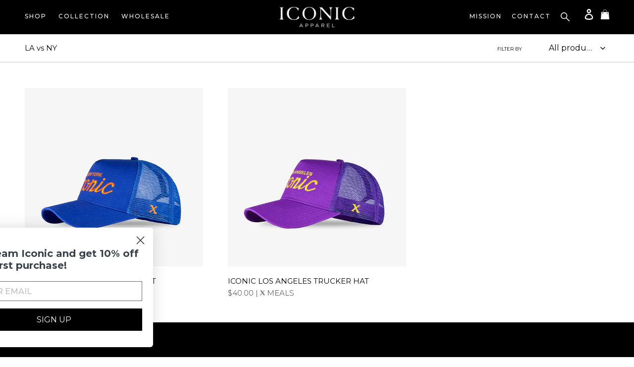

--- FILE ---
content_type: text/html; charset=utf-8
request_url: https://iconicapparel.com/collections/la-vs-ny
body_size: 23096
content:
<!doctype html>
<html class="no-js" lang="en">
<head>


  <meta name="facebook-domain-verification" content="g9ltkvh2rwrlz4zmh4dzk2s273pkip" />
  <meta charset="utf-8">
  <meta http-equiv="X-UA-Compatible" content="IE=edge,chrome=1"><meta name="viewport" content="width=device-width, minimum-scale=1.0, maximum-scale=1.0, user-scalable=no">
  <meta name="theme-color" content="#000000">
  <link rel="stylesheet" href="https://cdn.jsdelivr.net/npm/bootstrap@4.0.0/dist/css/bootstrap.min.css" integrity="sha384-Gn5384xqQ1aoWXA+058RXPxPg6fy4IWvTNh0E263XmFcJlSAwiGgFAW/dAiS6JXm" crossorigin="anonymous">
  <link
    rel="stylesheet"
    href="https://cdnjs.cloudflare.com/ajax/libs/animate.css/4.1.1/animate.min.css"
  />
  <link rel="canonical" href="https://iconicapparel.com/collections/la-vs-ny">
 
  
  
<!--   <style>
    
body {
    -moz-transform: scale(0.8, 0.8) !important; /* Moz-browsers */
    zoom: 0.8 !important; /* Other non-webkit browsers */
    zoom: 80% !important; /* Webkit browsers */
}
    
    
  </style>   --><link rel="shortcut icon" href="//iconicapparel.com/cdn/shop/files/X-Black_32x32.png?v=1652388827" type="image/png"><title>LA vs NY
&ndash; Iconic Apparel</title><meta name="description" content=""><!-- /snippets/social-meta-tags.liquid -->




<meta property="og:site_name" content="Iconic Apparel">
<meta property="og:url" content="https://iconicapparel.com/collections/la-vs-ny">
<meta property="og:title" content="LA vs NY">
<meta property="og:type" content="product.group">
<meta property="og:description" content="Shop the Iconic Apparel Official Website. Browse the latest collections and learn about our giveback mission aiding in the fight against hunger. ">

<meta property="og:image" content="http://iconicapparel.com/cdn/shop/files/Iconicapparel_1200x1200.png?v=1612950811">
<meta property="og:image:secure_url" content="https://iconicapparel.com/cdn/shop/files/Iconicapparel_1200x1200.png?v=1612950811">


<meta name="twitter:card" content="summary_large_image">
<meta name="twitter:title" content="LA vs NY">
<meta name="twitter:description" content="Shop the Iconic Apparel Official Website. Browse the latest collections and learn about our giveback mission aiding in the fight against hunger. ">


  <link href="//iconicapparel.com/cdn/shop/t/27/assets/jquery.fancybox.min.css?v=179430750787084844051655782645" rel="stylesheet" type="text/css" media="all" />
  <link href="//iconicapparel.com/cdn/shop/t/27/assets/theme.scss.css?v=22540576050949779811702465148" rel="stylesheet" type="text/css" media="all" />
  <link href="//iconicapparel.com/cdn/shop/t/27/assets/custom.scss.css?v=55968874271772614141675348910" rel="stylesheet" type="text/css" media="all" />
  <link href="//iconicapparel.com/cdn/shop/t/27/assets/custom-theme-style.scss.css?v=4027587947235775361737491152" rel="stylesheet" type="text/css" media="all" />
   
  <script>
    var theme = {
      breakpoints: {
        medium: 750,
        large: 990,
        widescreen: 1400
      },
      strings: {
        addToCart: "ADD TO BAG",
        soldOut: "Sold out",
        unavailable: "Unavailable",
        regularPrice: "Regular price",
        salePrice: "Sale price",
        sale: "Sale",
        fromLowestPrice: "from [price]",
        vendor: "Vendor",
        showMore: "Show More",
        showLess: "Show Less",
        searchFor: "Search for",
        addressError: "Error looking up that address",
        addressNoResults: "No results for that address",
        addressQueryLimit: "You have exceeded the Google API usage limit. Consider upgrading to a \u003ca href=\"https:\/\/developers.google.com\/maps\/premium\/usage-limits\"\u003ePremium Plan\u003c\/a\u003e.",
        authError: "There was a problem authenticating your Google Maps account.",
        newWindow: "Opens in a new window.",
        external: "Opens external website.",
        newWindowExternal: "Opens external website in a new window.",
        removeLabel: "Remove [product]",
        update: "Update",
        quantity: "Quantity",
        discountedTotal: "Discounted total",
        regularTotal: "Regular total",
        priceColumn: "See Price column for discount details.",
        quantityMinimumMessage: "Quantity must be 1 or more",
        cartError: "There was an error while updating your cart. Please try again.",
        removedItemMessage: "Removed \u003cspan class=\"cart__removed-product-details\"\u003e([quantity]) [link]\u003c\/span\u003e from your cart.",
        unitPrice: "Unit price",
        unitPriceSeparator: "per",
        oneCartCount: "1 item",
        otherCartCount: "[count] items",
        quantityLabel: "Quantity: [count]",
        products: "Products",
        loading: "Loading",
        number_of_results: "[result_number] of [results_count]",
        number_of_results_found: "[results_count] results found",
        one_result_found: "1 result found"
      },
      moneyFormat: "${{amount}}",
      moneyFormatWithCurrency: "${{amount}} USD",
      settings: {
        predictiveSearchEnabled: true,
        predictiveSearchShowPrice: true,
        predictiveSearchShowVendor: false
      }
    }

    document.documentElement.className = document.documentElement.className.replace('no-js', 'js');
  </script><script src="//iconicapparel.com/cdn/shop/t/27/assets/lazysizes.js?v=94224023136283657951655781282" async="async"></script>
  <script src="//iconicapparel.com/cdn/shop/t/27/assets/vendor.js?v=133594069499213214911655781289" defer="defer"></script>
  <script src="//iconicapparel.com/cdn/shop/t/27/assets/theme.js?v=66020123828099262891655781288" defer="defer"></script>

    
  <script>window.performance && window.performance.mark && window.performance.mark('shopify.content_for_header.start');</script><meta name="facebook-domain-verification" content="kjec5u1xy0sbrfg5belr2ojn3v36ls">
<meta id="shopify-digital-wallet" name="shopify-digital-wallet" content="/34812854408/digital_wallets/dialog">
<meta name="shopify-checkout-api-token" content="25915bf9cd20f69fa9a70e2b9dcc0f92">
<meta id="in-context-paypal-metadata" data-shop-id="34812854408" data-venmo-supported="false" data-environment="production" data-locale="en_US" data-paypal-v4="true" data-currency="USD">
<link rel="alternate" type="application/atom+xml" title="Feed" href="/collections/la-vs-ny.atom" />
<link rel="alternate" type="application/json+oembed" href="https://iconicapparel.com/collections/la-vs-ny.oembed">
<script async="async" src="/checkouts/internal/preloads.js?locale=en-US"></script>
<link rel="preconnect" href="https://shop.app" crossorigin="anonymous">
<script async="async" src="https://shop.app/checkouts/internal/preloads.js?locale=en-US&shop_id=34812854408" crossorigin="anonymous"></script>
<script id="apple-pay-shop-capabilities" type="application/json">{"shopId":34812854408,"countryCode":"US","currencyCode":"USD","merchantCapabilities":["supports3DS"],"merchantId":"gid:\/\/shopify\/Shop\/34812854408","merchantName":"Iconic Apparel","requiredBillingContactFields":["postalAddress","email"],"requiredShippingContactFields":["postalAddress","email"],"shippingType":"shipping","supportedNetworks":["visa","masterCard","amex","discover","elo","jcb"],"total":{"type":"pending","label":"Iconic Apparel","amount":"1.00"},"shopifyPaymentsEnabled":true,"supportsSubscriptions":true}</script>
<script id="shopify-features" type="application/json">{"accessToken":"25915bf9cd20f69fa9a70e2b9dcc0f92","betas":["rich-media-storefront-analytics"],"domain":"iconicapparel.com","predictiveSearch":true,"shopId":34812854408,"locale":"en"}</script>
<script>var Shopify = Shopify || {};
Shopify.shop = "iconic-lids.myshopify.com";
Shopify.locale = "en";
Shopify.currency = {"active":"USD","rate":"1.0"};
Shopify.country = "US";
Shopify.theme = {"name":"LIVE - NEW 2022 THEME - Published 7-5-22","id":130912583829,"schema_name":"Debut","schema_version":"16.5.2","theme_store_id":796,"role":"main"};
Shopify.theme.handle = "null";
Shopify.theme.style = {"id":null,"handle":null};
Shopify.cdnHost = "iconicapparel.com/cdn";
Shopify.routes = Shopify.routes || {};
Shopify.routes.root = "/";</script>
<script type="module">!function(o){(o.Shopify=o.Shopify||{}).modules=!0}(window);</script>
<script>!function(o){function n(){var o=[];function n(){o.push(Array.prototype.slice.apply(arguments))}return n.q=o,n}var t=o.Shopify=o.Shopify||{};t.loadFeatures=n(),t.autoloadFeatures=n()}(window);</script>
<script>
  window.ShopifyPay = window.ShopifyPay || {};
  window.ShopifyPay.apiHost = "shop.app\/pay";
  window.ShopifyPay.redirectState = null;
</script>
<script id="shop-js-analytics" type="application/json">{"pageType":"collection"}</script>
<script defer="defer" async type="module" src="//iconicapparel.com/cdn/shopifycloud/shop-js/modules/v2/client.init-shop-cart-sync_IZsNAliE.en.esm.js"></script>
<script defer="defer" async type="module" src="//iconicapparel.com/cdn/shopifycloud/shop-js/modules/v2/chunk.common_0OUaOowp.esm.js"></script>
<script type="module">
  await import("//iconicapparel.com/cdn/shopifycloud/shop-js/modules/v2/client.init-shop-cart-sync_IZsNAliE.en.esm.js");
await import("//iconicapparel.com/cdn/shopifycloud/shop-js/modules/v2/chunk.common_0OUaOowp.esm.js");

  window.Shopify.SignInWithShop?.initShopCartSync?.({"fedCMEnabled":true,"windoidEnabled":true});

</script>
<script>
  window.Shopify = window.Shopify || {};
  if (!window.Shopify.featureAssets) window.Shopify.featureAssets = {};
  window.Shopify.featureAssets['shop-js'] = {"shop-cart-sync":["modules/v2/client.shop-cart-sync_DLOhI_0X.en.esm.js","modules/v2/chunk.common_0OUaOowp.esm.js"],"init-fed-cm":["modules/v2/client.init-fed-cm_C6YtU0w6.en.esm.js","modules/v2/chunk.common_0OUaOowp.esm.js"],"shop-button":["modules/v2/client.shop-button_BCMx7GTG.en.esm.js","modules/v2/chunk.common_0OUaOowp.esm.js"],"shop-cash-offers":["modules/v2/client.shop-cash-offers_BT26qb5j.en.esm.js","modules/v2/chunk.common_0OUaOowp.esm.js","modules/v2/chunk.modal_CGo_dVj3.esm.js"],"init-windoid":["modules/v2/client.init-windoid_B9PkRMql.en.esm.js","modules/v2/chunk.common_0OUaOowp.esm.js"],"init-shop-email-lookup-coordinator":["modules/v2/client.init-shop-email-lookup-coordinator_DZkqjsbU.en.esm.js","modules/v2/chunk.common_0OUaOowp.esm.js"],"shop-toast-manager":["modules/v2/client.shop-toast-manager_Di2EnuM7.en.esm.js","modules/v2/chunk.common_0OUaOowp.esm.js"],"shop-login-button":["modules/v2/client.shop-login-button_BtqW_SIO.en.esm.js","modules/v2/chunk.common_0OUaOowp.esm.js","modules/v2/chunk.modal_CGo_dVj3.esm.js"],"avatar":["modules/v2/client.avatar_BTnouDA3.en.esm.js"],"pay-button":["modules/v2/client.pay-button_CWa-C9R1.en.esm.js","modules/v2/chunk.common_0OUaOowp.esm.js"],"init-shop-cart-sync":["modules/v2/client.init-shop-cart-sync_IZsNAliE.en.esm.js","modules/v2/chunk.common_0OUaOowp.esm.js"],"init-customer-accounts":["modules/v2/client.init-customer-accounts_DenGwJTU.en.esm.js","modules/v2/client.shop-login-button_BtqW_SIO.en.esm.js","modules/v2/chunk.common_0OUaOowp.esm.js","modules/v2/chunk.modal_CGo_dVj3.esm.js"],"init-shop-for-new-customer-accounts":["modules/v2/client.init-shop-for-new-customer-accounts_JdHXxpS9.en.esm.js","modules/v2/client.shop-login-button_BtqW_SIO.en.esm.js","modules/v2/chunk.common_0OUaOowp.esm.js","modules/v2/chunk.modal_CGo_dVj3.esm.js"],"init-customer-accounts-sign-up":["modules/v2/client.init-customer-accounts-sign-up_D6__K_p8.en.esm.js","modules/v2/client.shop-login-button_BtqW_SIO.en.esm.js","modules/v2/chunk.common_0OUaOowp.esm.js","modules/v2/chunk.modal_CGo_dVj3.esm.js"],"checkout-modal":["modules/v2/client.checkout-modal_C_ZQDY6s.en.esm.js","modules/v2/chunk.common_0OUaOowp.esm.js","modules/v2/chunk.modal_CGo_dVj3.esm.js"],"shop-follow-button":["modules/v2/client.shop-follow-button_XetIsj8l.en.esm.js","modules/v2/chunk.common_0OUaOowp.esm.js","modules/v2/chunk.modal_CGo_dVj3.esm.js"],"lead-capture":["modules/v2/client.lead-capture_DvA72MRN.en.esm.js","modules/v2/chunk.common_0OUaOowp.esm.js","modules/v2/chunk.modal_CGo_dVj3.esm.js"],"shop-login":["modules/v2/client.shop-login_ClXNxyh6.en.esm.js","modules/v2/chunk.common_0OUaOowp.esm.js","modules/v2/chunk.modal_CGo_dVj3.esm.js"],"payment-terms":["modules/v2/client.payment-terms_CNlwjfZz.en.esm.js","modules/v2/chunk.common_0OUaOowp.esm.js","modules/v2/chunk.modal_CGo_dVj3.esm.js"]};
</script>
<script>(function() {
  var isLoaded = false;
  function asyncLoad() {
    if (isLoaded) return;
    isLoaded = true;
    var urls = ["https:\/\/static.klaviyo.com\/onsite\/js\/klaviyo.js?company_id=TiSmks\u0026shop=iconic-lids.myshopify.com","https:\/\/static.klaviyo.com\/onsite\/js\/klaviyo.js?company_id=TiSmks\u0026shop=iconic-lids.myshopify.com","https:\/\/instafeed.nfcube.com\/cdn\/046f26ab11e8c6fa2a3e2fe3137da834.js?shop=iconic-lids.myshopify.com"];
    for (var i = 0; i < urls.length; i++) {
      var s = document.createElement('script');
      s.type = 'text/javascript';
      s.async = true;
      s.src = urls[i];
      var x = document.getElementsByTagName('script')[0];
      x.parentNode.insertBefore(s, x);
    }
  };
  if(window.attachEvent) {
    window.attachEvent('onload', asyncLoad);
  } else {
    window.addEventListener('load', asyncLoad, false);
  }
})();</script>
<script id="__st">var __st={"a":34812854408,"offset":-21600,"reqid":"225f531b-34b6-4328-8bfb-67e2eea2263d-1768527684","pageurl":"iconicapparel.com\/collections\/la-vs-ny","u":"24cb4257f42b","p":"collection","rtyp":"collection","rid":290088124565};</script>
<script>window.ShopifyPaypalV4VisibilityTracking = true;</script>
<script id="captcha-bootstrap">!function(){'use strict';const t='contact',e='account',n='new_comment',o=[[t,t],['blogs',n],['comments',n],[t,'customer']],c=[[e,'customer_login'],[e,'guest_login'],[e,'recover_customer_password'],[e,'create_customer']],r=t=>t.map((([t,e])=>`form[action*='/${t}']:not([data-nocaptcha='true']) input[name='form_type'][value='${e}']`)).join(','),a=t=>()=>t?[...document.querySelectorAll(t)].map((t=>t.form)):[];function s(){const t=[...o],e=r(t);return a(e)}const i='password',u='form_key',d=['recaptcha-v3-token','g-recaptcha-response','h-captcha-response',i],f=()=>{try{return window.sessionStorage}catch{return}},m='__shopify_v',_=t=>t.elements[u];function p(t,e,n=!1){try{const o=window.sessionStorage,c=JSON.parse(o.getItem(e)),{data:r}=function(t){const{data:e,action:n}=t;return t[m]||n?{data:e,action:n}:{data:t,action:n}}(c);for(const[e,n]of Object.entries(r))t.elements[e]&&(t.elements[e].value=n);n&&o.removeItem(e)}catch(o){console.error('form repopulation failed',{error:o})}}const l='form_type',E='cptcha';function T(t){t.dataset[E]=!0}const w=window,h=w.document,L='Shopify',v='ce_forms',y='captcha';let A=!1;((t,e)=>{const n=(g='f06e6c50-85a8-45c8-87d0-21a2b65856fe',I='https://cdn.shopify.com/shopifycloud/storefront-forms-hcaptcha/ce_storefront_forms_captcha_hcaptcha.v1.5.2.iife.js',D={infoText:'Protected by hCaptcha',privacyText:'Privacy',termsText:'Terms'},(t,e,n)=>{const o=w[L][v],c=o.bindForm;if(c)return c(t,g,e,D).then(n);var r;o.q.push([[t,g,e,D],n]),r=I,A||(h.body.append(Object.assign(h.createElement('script'),{id:'captcha-provider',async:!0,src:r})),A=!0)});var g,I,D;w[L]=w[L]||{},w[L][v]=w[L][v]||{},w[L][v].q=[],w[L][y]=w[L][y]||{},w[L][y].protect=function(t,e){n(t,void 0,e),T(t)},Object.freeze(w[L][y]),function(t,e,n,w,h,L){const[v,y,A,g]=function(t,e,n){const i=e?o:[],u=t?c:[],d=[...i,...u],f=r(d),m=r(i),_=r(d.filter((([t,e])=>n.includes(e))));return[a(f),a(m),a(_),s()]}(w,h,L),I=t=>{const e=t.target;return e instanceof HTMLFormElement?e:e&&e.form},D=t=>v().includes(t);t.addEventListener('submit',(t=>{const e=I(t);if(!e)return;const n=D(e)&&!e.dataset.hcaptchaBound&&!e.dataset.recaptchaBound,o=_(e),c=g().includes(e)&&(!o||!o.value);(n||c)&&t.preventDefault(),c&&!n&&(function(t){try{if(!f())return;!function(t){const e=f();if(!e)return;const n=_(t);if(!n)return;const o=n.value;o&&e.removeItem(o)}(t);const e=Array.from(Array(32),(()=>Math.random().toString(36)[2])).join('');!function(t,e){_(t)||t.append(Object.assign(document.createElement('input'),{type:'hidden',name:u})),t.elements[u].value=e}(t,e),function(t,e){const n=f();if(!n)return;const o=[...t.querySelectorAll(`input[type='${i}']`)].map((({name:t})=>t)),c=[...d,...o],r={};for(const[a,s]of new FormData(t).entries())c.includes(a)||(r[a]=s);n.setItem(e,JSON.stringify({[m]:1,action:t.action,data:r}))}(t,e)}catch(e){console.error('failed to persist form',e)}}(e),e.submit())}));const S=(t,e)=>{t&&!t.dataset[E]&&(n(t,e.some((e=>e===t))),T(t))};for(const o of['focusin','change'])t.addEventListener(o,(t=>{const e=I(t);D(e)&&S(e,y())}));const B=e.get('form_key'),M=e.get(l),P=B&&M;t.addEventListener('DOMContentLoaded',(()=>{const t=y();if(P)for(const e of t)e.elements[l].value===M&&p(e,B);[...new Set([...A(),...v().filter((t=>'true'===t.dataset.shopifyCaptcha))])].forEach((e=>S(e,t)))}))}(h,new URLSearchParams(w.location.search),n,t,e,['guest_login'])})(!0,!0)}();</script>
<script integrity="sha256-4kQ18oKyAcykRKYeNunJcIwy7WH5gtpwJnB7kiuLZ1E=" data-source-attribution="shopify.loadfeatures" defer="defer" src="//iconicapparel.com/cdn/shopifycloud/storefront/assets/storefront/load_feature-a0a9edcb.js" crossorigin="anonymous"></script>
<script crossorigin="anonymous" defer="defer" src="//iconicapparel.com/cdn/shopifycloud/storefront/assets/shopify_pay/storefront-65b4c6d7.js?v=20250812"></script>
<script data-source-attribution="shopify.dynamic_checkout.dynamic.init">var Shopify=Shopify||{};Shopify.PaymentButton=Shopify.PaymentButton||{isStorefrontPortableWallets:!0,init:function(){window.Shopify.PaymentButton.init=function(){};var t=document.createElement("script");t.src="https://iconicapparel.com/cdn/shopifycloud/portable-wallets/latest/portable-wallets.en.js",t.type="module",document.head.appendChild(t)}};
</script>
<script data-source-attribution="shopify.dynamic_checkout.buyer_consent">
  function portableWalletsHideBuyerConsent(e){var t=document.getElementById("shopify-buyer-consent"),n=document.getElementById("shopify-subscription-policy-button");t&&n&&(t.classList.add("hidden"),t.setAttribute("aria-hidden","true"),n.removeEventListener("click",e))}function portableWalletsShowBuyerConsent(e){var t=document.getElementById("shopify-buyer-consent"),n=document.getElementById("shopify-subscription-policy-button");t&&n&&(t.classList.remove("hidden"),t.removeAttribute("aria-hidden"),n.addEventListener("click",e))}window.Shopify?.PaymentButton&&(window.Shopify.PaymentButton.hideBuyerConsent=portableWalletsHideBuyerConsent,window.Shopify.PaymentButton.showBuyerConsent=portableWalletsShowBuyerConsent);
</script>
<script data-source-attribution="shopify.dynamic_checkout.cart.bootstrap">document.addEventListener("DOMContentLoaded",(function(){function t(){return document.querySelector("shopify-accelerated-checkout-cart, shopify-accelerated-checkout")}if(t())Shopify.PaymentButton.init();else{new MutationObserver((function(e,n){t()&&(Shopify.PaymentButton.init(),n.disconnect())})).observe(document.body,{childList:!0,subtree:!0})}}));
</script>
<link id="shopify-accelerated-checkout-styles" rel="stylesheet" media="screen" href="https://iconicapparel.com/cdn/shopifycloud/portable-wallets/latest/accelerated-checkout-backwards-compat.css" crossorigin="anonymous">
<style id="shopify-accelerated-checkout-cart">
        #shopify-buyer-consent {
  margin-top: 1em;
  display: inline-block;
  width: 100%;
}

#shopify-buyer-consent.hidden {
  display: none;
}

#shopify-subscription-policy-button {
  background: none;
  border: none;
  padding: 0;
  text-decoration: underline;
  font-size: inherit;
  cursor: pointer;
}

#shopify-subscription-policy-button::before {
  box-shadow: none;
}

      </style>

<script>window.performance && window.performance.mark && window.performance.mark('shopify.content_for_header.end');</script>
  
  <script src="https://cdnjs.cloudflare.com/ajax/libs/jquery/3.6.0/jquery.min.js" integrity="sha512-894YE6QWD5I59HgZOGReFYm4dnWc1Qt5NtvYSaNcOP+u1T9qYdvdihz0PPSiiqn/+/3e7Jo4EaG7TubfWGUrMQ==" crossorigin="anonymous" referrerpolicy="no-referrer"></script>
  <style href="https://cdn.jsdelivr.net/jquery.slick/1.6.0/slick.css"></style>
  <style href="https://kenwheeler.github.io/slick/slick/slick-theme.css"></style>
  
  
 

<script>window.__pagefly_analytics_settings__ = {"acceptTracking":false};</script>
 
                  <script src="//iconicapparel.com/cdn/shop/t/27/assets/bss-file-configdata.js?v=142933097853060798201655781276" type="text/javascript"></script><script>
              if (typeof BSS_PL == 'undefined') {
                  var BSS_PL = {};
              }
              
              var bssPlApiServer = "https://product-labels-pro.bsscommerce.com";
              BSS_PL.customerTags = 'null';
              BSS_PL.configData = configDatas;
              BSS_PL.storeId = 19105;
              BSS_PL.currentPlan = "five_usd";
              BSS_PL.storeIdCustomOld = "10678";
              BSS_PL.storeIdOldWIthPriority = "12200";
              BSS_PL.apiServerProduction = "https://product-labels-pro.bsscommerce.com";
              
              </script>
          <style>
.homepage-slideshow .slick-slide .bss_pl_img {
    visibility: hidden !important;
}
</style>
                    <!-- BEGIN app block: shopify://apps/ta-labels-badges/blocks/bss-pl-config-data/91bfe765-b604-49a1-805e-3599fa600b24 --><script
    id='bss-pl-config-data'
>
	let TAE_StoreId = "";
	if (typeof BSS_PL == 'undefined' || TAE_StoreId !== "") {
  		var BSS_PL = {};
		BSS_PL.storeId = null;
		BSS_PL.currentPlan = null;
		BSS_PL.apiServerProduction = null;
		BSS_PL.publicAccessToken = null;
		BSS_PL.customerTags = "null";
		BSS_PL.customerId = "null";
		BSS_PL.storeIdCustomOld = null;
		BSS_PL.storeIdOldWIthPriority = null;
		BSS_PL.storeIdOptimizeAppendLabel = null
		BSS_PL.optimizeCodeIds = null; 
		BSS_PL.extendedFeatureIds = null;
		BSS_PL.integration = null;
		BSS_PL.settingsData  = null;
		BSS_PL.configProductMetafields = null;
		BSS_PL.configVariantMetafields = null;
		
		BSS_PL.configData = [].concat();

		
		BSS_PL.configDataBanner = [].concat();

		
		BSS_PL.configDataPopup = [].concat();

		
		BSS_PL.configDataLabelGroup = [].concat();
		
		
		BSS_PL.collectionID = ``;
		BSS_PL.collectionHandle = ``;
		BSS_PL.collectionTitle = ``;

		
		BSS_PL.conditionConfigData = [].concat();
	}
</script>




<style>
    
    
</style>

<script>
    function bssLoadScripts(src, callback, isDefer = false) {
        const scriptTag = document.createElement('script');
        document.head.appendChild(scriptTag);
        scriptTag.src = src;
        if (isDefer) {
            scriptTag.defer = true;
        } else {
            scriptTag.async = true;
        }
        if (callback) {
            scriptTag.addEventListener('load', function () {
                callback();
            });
        }
    }
    const scriptUrls = [
        "https://cdn.shopify.com/extensions/019bc12a-fa7d-7664-aa83-d35df99c6de4/product-label-556/assets/bss-pl-init-helper.js",
        "https://cdn.shopify.com/extensions/019bc12a-fa7d-7664-aa83-d35df99c6de4/product-label-556/assets/bss-pl-init-config-run-scripts.js",
    ];
    Promise.all(scriptUrls.map((script) => new Promise((resolve) => bssLoadScripts(script, resolve)))).then((res) => {
        console.log('BSS scripts loaded');
        window.bssScriptsLoaded = true;
    });

	function bssInitScripts() {
		if (BSS_PL.configData.length) {
			const enabledFeature = [
				{ type: 1, script: "https://cdn.shopify.com/extensions/019bc12a-fa7d-7664-aa83-d35df99c6de4/product-label-556/assets/bss-pl-init-for-label.js" },
				{ type: 2, badge: [0, 7, 8], script: "https://cdn.shopify.com/extensions/019bc12a-fa7d-7664-aa83-d35df99c6de4/product-label-556/assets/bss-pl-init-for-badge-product-name.js" },
				{ type: 2, badge: [1, 11], script: "https://cdn.shopify.com/extensions/019bc12a-fa7d-7664-aa83-d35df99c6de4/product-label-556/assets/bss-pl-init-for-badge-product-image.js" },
				{ type: 2, badge: 2, script: "https://cdn.shopify.com/extensions/019bc12a-fa7d-7664-aa83-d35df99c6de4/product-label-556/assets/bss-pl-init-for-badge-custom-selector.js" },
				{ type: 2, badge: [3, 9, 10], script: "https://cdn.shopify.com/extensions/019bc12a-fa7d-7664-aa83-d35df99c6de4/product-label-556/assets/bss-pl-init-for-badge-price.js" },
				{ type: 2, badge: 4, script: "https://cdn.shopify.com/extensions/019bc12a-fa7d-7664-aa83-d35df99c6de4/product-label-556/assets/bss-pl-init-for-badge-add-to-cart-btn.js" },
				{ type: 2, badge: 5, script: "https://cdn.shopify.com/extensions/019bc12a-fa7d-7664-aa83-d35df99c6de4/product-label-556/assets/bss-pl-init-for-badge-quantity-box.js" },
				{ type: 2, badge: 6, script: "https://cdn.shopify.com/extensions/019bc12a-fa7d-7664-aa83-d35df99c6de4/product-label-556/assets/bss-pl-init-for-badge-buy-it-now-btn.js" }
			]
				.filter(({ type, badge }) => BSS_PL.configData.some(item => item.label_type === type && (badge === undefined || (Array.isArray(badge) ? badge.includes(item.badge_type) : item.badge_type === badge))) || (type === 1 && BSS_PL.configDataLabelGroup && BSS_PL.configDataLabelGroup.length))
				.map(({ script }) => script);
				
            enabledFeature.forEach((src) => bssLoadScripts(src));

            if (enabledFeature.length) {
                const src = "https://cdn.shopify.com/extensions/019bc12a-fa7d-7664-aa83-d35df99c6de4/product-label-556/assets/bss-product-label-js.js";
                bssLoadScripts(src);
            }
        }

        if (BSS_PL.configDataBanner && BSS_PL.configDataBanner.length) {
            const src = "https://cdn.shopify.com/extensions/019bc12a-fa7d-7664-aa83-d35df99c6de4/product-label-556/assets/bss-product-label-banner.js";
            bssLoadScripts(src);
        }

        if (BSS_PL.configDataPopup && BSS_PL.configDataPopup.length) {
            const src = "https://cdn.shopify.com/extensions/019bc12a-fa7d-7664-aa83-d35df99c6de4/product-label-556/assets/bss-product-label-popup.js";
            bssLoadScripts(src);
        }

        if (window.location.search.includes('bss-pl-custom-selector')) {
            const src = "https://cdn.shopify.com/extensions/019bc12a-fa7d-7664-aa83-d35df99c6de4/product-label-556/assets/bss-product-label-custom-position.js";
            bssLoadScripts(src, null, true);
        }
    }
    bssInitScripts();
</script>


<!-- END app block --><link href="https://cdn.shopify.com/extensions/019bc12a-fa7d-7664-aa83-d35df99c6de4/product-label-556/assets/bss-pl-style.min.css" rel="stylesheet" type="text/css" media="all">
<link href="https://monorail-edge.shopifysvc.com" rel="dns-prefetch">
<script>(function(){if ("sendBeacon" in navigator && "performance" in window) {try {var session_token_from_headers = performance.getEntriesByType('navigation')[0].serverTiming.find(x => x.name == '_s').description;} catch {var session_token_from_headers = undefined;}var session_cookie_matches = document.cookie.match(/_shopify_s=([^;]*)/);var session_token_from_cookie = session_cookie_matches && session_cookie_matches.length === 2 ? session_cookie_matches[1] : "";var session_token = session_token_from_headers || session_token_from_cookie || "";function handle_abandonment_event(e) {var entries = performance.getEntries().filter(function(entry) {return /monorail-edge.shopifysvc.com/.test(entry.name);});if (!window.abandonment_tracked && entries.length === 0) {window.abandonment_tracked = true;var currentMs = Date.now();var navigation_start = performance.timing.navigationStart;var payload = {shop_id: 34812854408,url: window.location.href,navigation_start,duration: currentMs - navigation_start,session_token,page_type: "collection"};window.navigator.sendBeacon("https://monorail-edge.shopifysvc.com/v1/produce", JSON.stringify({schema_id: "online_store_buyer_site_abandonment/1.1",payload: payload,metadata: {event_created_at_ms: currentMs,event_sent_at_ms: currentMs}}));}}window.addEventListener('pagehide', handle_abandonment_event);}}());</script>
<script id="web-pixels-manager-setup">(function e(e,d,r,n,o){if(void 0===o&&(o={}),!Boolean(null===(a=null===(i=window.Shopify)||void 0===i?void 0:i.analytics)||void 0===a?void 0:a.replayQueue)){var i,a;window.Shopify=window.Shopify||{};var t=window.Shopify;t.analytics=t.analytics||{};var s=t.analytics;s.replayQueue=[],s.publish=function(e,d,r){return s.replayQueue.push([e,d,r]),!0};try{self.performance.mark("wpm:start")}catch(e){}var l=function(){var e={modern:/Edge?\/(1{2}[4-9]|1[2-9]\d|[2-9]\d{2}|\d{4,})\.\d+(\.\d+|)|Firefox\/(1{2}[4-9]|1[2-9]\d|[2-9]\d{2}|\d{4,})\.\d+(\.\d+|)|Chrom(ium|e)\/(9{2}|\d{3,})\.\d+(\.\d+|)|(Maci|X1{2}).+ Version\/(15\.\d+|(1[6-9]|[2-9]\d|\d{3,})\.\d+)([,.]\d+|)( \(\w+\)|)( Mobile\/\w+|) Safari\/|Chrome.+OPR\/(9{2}|\d{3,})\.\d+\.\d+|(CPU[ +]OS|iPhone[ +]OS|CPU[ +]iPhone|CPU IPhone OS|CPU iPad OS)[ +]+(15[._]\d+|(1[6-9]|[2-9]\d|\d{3,})[._]\d+)([._]\d+|)|Android:?[ /-](13[3-9]|1[4-9]\d|[2-9]\d{2}|\d{4,})(\.\d+|)(\.\d+|)|Android.+Firefox\/(13[5-9]|1[4-9]\d|[2-9]\d{2}|\d{4,})\.\d+(\.\d+|)|Android.+Chrom(ium|e)\/(13[3-9]|1[4-9]\d|[2-9]\d{2}|\d{4,})\.\d+(\.\d+|)|SamsungBrowser\/([2-9]\d|\d{3,})\.\d+/,legacy:/Edge?\/(1[6-9]|[2-9]\d|\d{3,})\.\d+(\.\d+|)|Firefox\/(5[4-9]|[6-9]\d|\d{3,})\.\d+(\.\d+|)|Chrom(ium|e)\/(5[1-9]|[6-9]\d|\d{3,})\.\d+(\.\d+|)([\d.]+$|.*Safari\/(?![\d.]+ Edge\/[\d.]+$))|(Maci|X1{2}).+ Version\/(10\.\d+|(1[1-9]|[2-9]\d|\d{3,})\.\d+)([,.]\d+|)( \(\w+\)|)( Mobile\/\w+|) Safari\/|Chrome.+OPR\/(3[89]|[4-9]\d|\d{3,})\.\d+\.\d+|(CPU[ +]OS|iPhone[ +]OS|CPU[ +]iPhone|CPU IPhone OS|CPU iPad OS)[ +]+(10[._]\d+|(1[1-9]|[2-9]\d|\d{3,})[._]\d+)([._]\d+|)|Android:?[ /-](13[3-9]|1[4-9]\d|[2-9]\d{2}|\d{4,})(\.\d+|)(\.\d+|)|Mobile Safari.+OPR\/([89]\d|\d{3,})\.\d+\.\d+|Android.+Firefox\/(13[5-9]|1[4-9]\d|[2-9]\d{2}|\d{4,})\.\d+(\.\d+|)|Android.+Chrom(ium|e)\/(13[3-9]|1[4-9]\d|[2-9]\d{2}|\d{4,})\.\d+(\.\d+|)|Android.+(UC? ?Browser|UCWEB|U3)[ /]?(15\.([5-9]|\d{2,})|(1[6-9]|[2-9]\d|\d{3,})\.\d+)\.\d+|SamsungBrowser\/(5\.\d+|([6-9]|\d{2,})\.\d+)|Android.+MQ{2}Browser\/(14(\.(9|\d{2,})|)|(1[5-9]|[2-9]\d|\d{3,})(\.\d+|))(\.\d+|)|K[Aa][Ii]OS\/(3\.\d+|([4-9]|\d{2,})\.\d+)(\.\d+|)/},d=e.modern,r=e.legacy,n=navigator.userAgent;return n.match(d)?"modern":n.match(r)?"legacy":"unknown"}(),u="modern"===l?"modern":"legacy",c=(null!=n?n:{modern:"",legacy:""})[u],f=function(e){return[e.baseUrl,"/wpm","/b",e.hashVersion,"modern"===e.buildTarget?"m":"l",".js"].join("")}({baseUrl:d,hashVersion:r,buildTarget:u}),m=function(e){var d=e.version,r=e.bundleTarget,n=e.surface,o=e.pageUrl,i=e.monorailEndpoint;return{emit:function(e){var a=e.status,t=e.errorMsg,s=(new Date).getTime(),l=JSON.stringify({metadata:{event_sent_at_ms:s},events:[{schema_id:"web_pixels_manager_load/3.1",payload:{version:d,bundle_target:r,page_url:o,status:a,surface:n,error_msg:t},metadata:{event_created_at_ms:s}}]});if(!i)return console&&console.warn&&console.warn("[Web Pixels Manager] No Monorail endpoint provided, skipping logging."),!1;try{return self.navigator.sendBeacon.bind(self.navigator)(i,l)}catch(e){}var u=new XMLHttpRequest;try{return u.open("POST",i,!0),u.setRequestHeader("Content-Type","text/plain"),u.send(l),!0}catch(e){return console&&console.warn&&console.warn("[Web Pixels Manager] Got an unhandled error while logging to Monorail."),!1}}}}({version:r,bundleTarget:l,surface:e.surface,pageUrl:self.location.href,monorailEndpoint:e.monorailEndpoint});try{o.browserTarget=l,function(e){var d=e.src,r=e.async,n=void 0===r||r,o=e.onload,i=e.onerror,a=e.sri,t=e.scriptDataAttributes,s=void 0===t?{}:t,l=document.createElement("script"),u=document.querySelector("head"),c=document.querySelector("body");if(l.async=n,l.src=d,a&&(l.integrity=a,l.crossOrigin="anonymous"),s)for(var f in s)if(Object.prototype.hasOwnProperty.call(s,f))try{l.dataset[f]=s[f]}catch(e){}if(o&&l.addEventListener("load",o),i&&l.addEventListener("error",i),u)u.appendChild(l);else{if(!c)throw new Error("Did not find a head or body element to append the script");c.appendChild(l)}}({src:f,async:!0,onload:function(){if(!function(){var e,d;return Boolean(null===(d=null===(e=window.Shopify)||void 0===e?void 0:e.analytics)||void 0===d?void 0:d.initialized)}()){var d=window.webPixelsManager.init(e)||void 0;if(d){var r=window.Shopify.analytics;r.replayQueue.forEach((function(e){var r=e[0],n=e[1],o=e[2];d.publishCustomEvent(r,n,o)})),r.replayQueue=[],r.publish=d.publishCustomEvent,r.visitor=d.visitor,r.initialized=!0}}},onerror:function(){return m.emit({status:"failed",errorMsg:"".concat(f," has failed to load")})},sri:function(e){var d=/^sha384-[A-Za-z0-9+/=]+$/;return"string"==typeof e&&d.test(e)}(c)?c:"",scriptDataAttributes:o}),m.emit({status:"loading"})}catch(e){m.emit({status:"failed",errorMsg:(null==e?void 0:e.message)||"Unknown error"})}}})({shopId: 34812854408,storefrontBaseUrl: "https://iconicapparel.com",extensionsBaseUrl: "https://extensions.shopifycdn.com/cdn/shopifycloud/web-pixels-manager",monorailEndpoint: "https://monorail-edge.shopifysvc.com/unstable/produce_batch",surface: "storefront-renderer",enabledBetaFlags: ["2dca8a86"],webPixelsConfigList: [{"id":"2007367829","configuration":"{\"accountID\":\"TiSmks\",\"webPixelConfig\":\"eyJlbmFibGVBZGRlZFRvQ2FydEV2ZW50cyI6IHRydWV9\"}","eventPayloadVersion":"v1","runtimeContext":"STRICT","scriptVersion":"524f6c1ee37bacdca7657a665bdca589","type":"APP","apiClientId":123074,"privacyPurposes":["ANALYTICS","MARKETING"],"dataSharingAdjustments":{"protectedCustomerApprovalScopes":["read_customer_address","read_customer_email","read_customer_name","read_customer_personal_data","read_customer_phone"]}},{"id":"195002517","configuration":"{\"pixel_id\":\"779270732673773\",\"pixel_type\":\"facebook_pixel\",\"metaapp_system_user_token\":\"-\"}","eventPayloadVersion":"v1","runtimeContext":"OPEN","scriptVersion":"ca16bc87fe92b6042fbaa3acc2fbdaa6","type":"APP","apiClientId":2329312,"privacyPurposes":["ANALYTICS","MARKETING","SALE_OF_DATA"],"dataSharingAdjustments":{"protectedCustomerApprovalScopes":["read_customer_address","read_customer_email","read_customer_name","read_customer_personal_data","read_customer_phone"]}},{"id":"shopify-app-pixel","configuration":"{}","eventPayloadVersion":"v1","runtimeContext":"STRICT","scriptVersion":"0450","apiClientId":"shopify-pixel","type":"APP","privacyPurposes":["ANALYTICS","MARKETING"]},{"id":"shopify-custom-pixel","eventPayloadVersion":"v1","runtimeContext":"LAX","scriptVersion":"0450","apiClientId":"shopify-pixel","type":"CUSTOM","privacyPurposes":["ANALYTICS","MARKETING"]}],isMerchantRequest: false,initData: {"shop":{"name":"Iconic Apparel","paymentSettings":{"currencyCode":"USD"},"myshopifyDomain":"iconic-lids.myshopify.com","countryCode":"US","storefrontUrl":"https:\/\/iconicapparel.com"},"customer":null,"cart":null,"checkout":null,"productVariants":[],"purchasingCompany":null},},"https://iconicapparel.com/cdn","fcfee988w5aeb613cpc8e4bc33m6693e112",{"modern":"","legacy":""},{"shopId":"34812854408","storefrontBaseUrl":"https:\/\/iconicapparel.com","extensionBaseUrl":"https:\/\/extensions.shopifycdn.com\/cdn\/shopifycloud\/web-pixels-manager","surface":"storefront-renderer","enabledBetaFlags":"[\"2dca8a86\"]","isMerchantRequest":"false","hashVersion":"fcfee988w5aeb613cpc8e4bc33m6693e112","publish":"custom","events":"[[\"page_viewed\",{}],[\"collection_viewed\",{\"collection\":{\"id\":\"290088124565\",\"title\":\"LA vs NY\",\"productVariants\":[{\"price\":{\"amount\":40.0,\"currencyCode\":\"USD\"},\"product\":{\"title\":\"Iconic New York Trucker Hat\",\"vendor\":\"Iconic Apparel\",\"id\":\"7381420212373\",\"untranslatedTitle\":\"Iconic New York Trucker Hat\",\"url\":\"\/products\/copy-of-iconic-deluxe-trucker-hat-black\",\"type\":\"Iconic New York Trucker Hat\"},\"id\":\"41965510590613\",\"image\":{\"src\":\"\/\/iconicapparel.com\/cdn\/shop\/products\/Trucker-Blue---3_4---FULL.jpg?v=1652220565\"},\"sku\":\"ITH-BK-1\",\"title\":\"One Size \/ Blue\",\"untranslatedTitle\":\"One Size \/ Blue\"},{\"price\":{\"amount\":40.0,\"currencyCode\":\"USD\"},\"product\":{\"title\":\"Iconic Los Angeles Trucker Hat\",\"vendor\":\"Iconic Apparel\",\"id\":\"7381427552405\",\"untranslatedTitle\":\"Iconic Los Angeles Trucker Hat\",\"url\":\"\/products\/iconic-low-profile-trucker-purple\",\"type\":\"Iconic Los Angeles Trucker Hat\"},\"id\":\"41965536280725\",\"image\":{\"src\":\"\/\/iconicapparel.com\/cdn\/shop\/products\/Trucker-Purple---3_4---FULL.jpg?v=1652220605\"},\"sku\":\"ITH-BK-1\",\"title\":\"One Size \/ Purple\",\"untranslatedTitle\":\"One Size \/ Purple\"}]}}]]"});</script><script>
  window.ShopifyAnalytics = window.ShopifyAnalytics || {};
  window.ShopifyAnalytics.meta = window.ShopifyAnalytics.meta || {};
  window.ShopifyAnalytics.meta.currency = 'USD';
  var meta = {"products":[{"id":7381420212373,"gid":"gid:\/\/shopify\/Product\/7381420212373","vendor":"Iconic Apparel","type":"Iconic New York Trucker Hat","handle":"copy-of-iconic-deluxe-trucker-hat-black","variants":[{"id":41965510590613,"price":4000,"name":"Iconic New York Trucker Hat - One Size \/ Blue","public_title":"One Size \/ Blue","sku":"ITH-BK-1"}],"remote":false},{"id":7381427552405,"gid":"gid:\/\/shopify\/Product\/7381427552405","vendor":"Iconic Apparel","type":"Iconic Los Angeles Trucker Hat","handle":"iconic-low-profile-trucker-purple","variants":[{"id":41965536280725,"price":4000,"name":"Iconic Los Angeles Trucker Hat - One Size \/ Purple","public_title":"One Size \/ Purple","sku":"ITH-BK-1"}],"remote":false}],"page":{"pageType":"collection","resourceType":"collection","resourceId":290088124565,"requestId":"225f531b-34b6-4328-8bfb-67e2eea2263d-1768527684"}};
  for (var attr in meta) {
    window.ShopifyAnalytics.meta[attr] = meta[attr];
  }
</script>
<script class="analytics">
  (function () {
    var customDocumentWrite = function(content) {
      var jquery = null;

      if (window.jQuery) {
        jquery = window.jQuery;
      } else if (window.Checkout && window.Checkout.$) {
        jquery = window.Checkout.$;
      }

      if (jquery) {
        jquery('body').append(content);
      }
    };

    var hasLoggedConversion = function(token) {
      if (token) {
        return document.cookie.indexOf('loggedConversion=' + token) !== -1;
      }
      return false;
    }

    var setCookieIfConversion = function(token) {
      if (token) {
        var twoMonthsFromNow = new Date(Date.now());
        twoMonthsFromNow.setMonth(twoMonthsFromNow.getMonth() + 2);

        document.cookie = 'loggedConversion=' + token + '; expires=' + twoMonthsFromNow;
      }
    }

    var trekkie = window.ShopifyAnalytics.lib = window.trekkie = window.trekkie || [];
    if (trekkie.integrations) {
      return;
    }
    trekkie.methods = [
      'identify',
      'page',
      'ready',
      'track',
      'trackForm',
      'trackLink'
    ];
    trekkie.factory = function(method) {
      return function() {
        var args = Array.prototype.slice.call(arguments);
        args.unshift(method);
        trekkie.push(args);
        return trekkie;
      };
    };
    for (var i = 0; i < trekkie.methods.length; i++) {
      var key = trekkie.methods[i];
      trekkie[key] = trekkie.factory(key);
    }
    trekkie.load = function(config) {
      trekkie.config = config || {};
      trekkie.config.initialDocumentCookie = document.cookie;
      var first = document.getElementsByTagName('script')[0];
      var script = document.createElement('script');
      script.type = 'text/javascript';
      script.onerror = function(e) {
        var scriptFallback = document.createElement('script');
        scriptFallback.type = 'text/javascript';
        scriptFallback.onerror = function(error) {
                var Monorail = {
      produce: function produce(monorailDomain, schemaId, payload) {
        var currentMs = new Date().getTime();
        var event = {
          schema_id: schemaId,
          payload: payload,
          metadata: {
            event_created_at_ms: currentMs,
            event_sent_at_ms: currentMs
          }
        };
        return Monorail.sendRequest("https://" + monorailDomain + "/v1/produce", JSON.stringify(event));
      },
      sendRequest: function sendRequest(endpointUrl, payload) {
        // Try the sendBeacon API
        if (window && window.navigator && typeof window.navigator.sendBeacon === 'function' && typeof window.Blob === 'function' && !Monorail.isIos12()) {
          var blobData = new window.Blob([payload], {
            type: 'text/plain'
          });

          if (window.navigator.sendBeacon(endpointUrl, blobData)) {
            return true;
          } // sendBeacon was not successful

        } // XHR beacon

        var xhr = new XMLHttpRequest();

        try {
          xhr.open('POST', endpointUrl);
          xhr.setRequestHeader('Content-Type', 'text/plain');
          xhr.send(payload);
        } catch (e) {
          console.log(e);
        }

        return false;
      },
      isIos12: function isIos12() {
        return window.navigator.userAgent.lastIndexOf('iPhone; CPU iPhone OS 12_') !== -1 || window.navigator.userAgent.lastIndexOf('iPad; CPU OS 12_') !== -1;
      }
    };
    Monorail.produce('monorail-edge.shopifysvc.com',
      'trekkie_storefront_load_errors/1.1',
      {shop_id: 34812854408,
      theme_id: 130912583829,
      app_name: "storefront",
      context_url: window.location.href,
      source_url: "//iconicapparel.com/cdn/s/trekkie.storefront.cd680fe47e6c39ca5d5df5f0a32d569bc48c0f27.min.js"});

        };
        scriptFallback.async = true;
        scriptFallback.src = '//iconicapparel.com/cdn/s/trekkie.storefront.cd680fe47e6c39ca5d5df5f0a32d569bc48c0f27.min.js';
        first.parentNode.insertBefore(scriptFallback, first);
      };
      script.async = true;
      script.src = '//iconicapparel.com/cdn/s/trekkie.storefront.cd680fe47e6c39ca5d5df5f0a32d569bc48c0f27.min.js';
      first.parentNode.insertBefore(script, first);
    };
    trekkie.load(
      {"Trekkie":{"appName":"storefront","development":false,"defaultAttributes":{"shopId":34812854408,"isMerchantRequest":null,"themeId":130912583829,"themeCityHash":"941271386671993468","contentLanguage":"en","currency":"USD","eventMetadataId":"5eda158f-2290-4b97-bf3b-42f708507193"},"isServerSideCookieWritingEnabled":true,"monorailRegion":"shop_domain","enabledBetaFlags":["65f19447"]},"Session Attribution":{},"S2S":{"facebookCapiEnabled":true,"source":"trekkie-storefront-renderer","apiClientId":580111}}
    );

    var loaded = false;
    trekkie.ready(function() {
      if (loaded) return;
      loaded = true;

      window.ShopifyAnalytics.lib = window.trekkie;

      var originalDocumentWrite = document.write;
      document.write = customDocumentWrite;
      try { window.ShopifyAnalytics.merchantGoogleAnalytics.call(this); } catch(error) {};
      document.write = originalDocumentWrite;

      window.ShopifyAnalytics.lib.page(null,{"pageType":"collection","resourceType":"collection","resourceId":290088124565,"requestId":"225f531b-34b6-4328-8bfb-67e2eea2263d-1768527684","shopifyEmitted":true});

      var match = window.location.pathname.match(/checkouts\/(.+)\/(thank_you|post_purchase)/)
      var token = match? match[1]: undefined;
      if (!hasLoggedConversion(token)) {
        setCookieIfConversion(token);
        window.ShopifyAnalytics.lib.track("Viewed Product Category",{"currency":"USD","category":"Collection: la-vs-ny","collectionName":"la-vs-ny","collectionId":290088124565,"nonInteraction":true},undefined,undefined,{"shopifyEmitted":true});
      }
    });


        var eventsListenerScript = document.createElement('script');
        eventsListenerScript.async = true;
        eventsListenerScript.src = "//iconicapparel.com/cdn/shopifycloud/storefront/assets/shop_events_listener-3da45d37.js";
        document.getElementsByTagName('head')[0].appendChild(eventsListenerScript);

})();</script>
<script
  defer
  src="https://iconicapparel.com/cdn/shopifycloud/perf-kit/shopify-perf-kit-3.0.3.min.js"
  data-application="storefront-renderer"
  data-shop-id="34812854408"
  data-render-region="gcp-us-central1"
  data-page-type="collection"
  data-theme-instance-id="130912583829"
  data-theme-name="Debut"
  data-theme-version="16.5.2"
  data-monorail-region="shop_domain"
  data-resource-timing-sampling-rate="10"
  data-shs="true"
  data-shs-beacon="true"
  data-shs-export-with-fetch="true"
  data-shs-logs-sample-rate="1"
  data-shs-beacon-endpoint="https://iconicapparel.com/api/collect"
></script>
</head>
              

<body class="template-collection header-background">

  <a class="in-page-link visually-hidden skip-link" href="#MainContent">Skip to content</a>

  <section id="shopify-section-product-color-uploads" class="shopify-section"><style>
    
        
        
        .bc-colors__icon[data-color="black"] {
        background-color: #000000;
        
        }
    
        
        
        .bc-colors__icon[data-color="white"] {
        background-color: #ffffff;
        
        }
    
        
        
        .bc-colors__icon[data-color="oliveblack"] {
        background-color: rgba(0,0,0,0);
        
        background-color: transparent;
        background-image: url('//iconicapparel.com/cdn/shop/files/1_6c33fc9f-656a-4522-9715-90e961eb9089_50x.png?v=1657127754');
        background-size: cover;
        
        }
    
        
        
        .bc-colors__icon[data-color="orangeblack"] {
        background-color: rgba(0,0,0,0);
        
        background-color: transparent;
        background-image: url('//iconicapparel.com/cdn/shop/files/2_fe94e72d-7cd4-42b3-80e1-af61392de3a7_50x.png?v=1657127767');
        background-size: cover;
        
        }
    
        
        
        .bc-colors__icon[data-color="daffodilblack"] {
        background-color: rgba(0,0,0,0);
        
        background-color: transparent;
        background-image: url('//iconicapparel.com/cdn/shop/files/3_084d772f-e098-4209-a6a8-5dc265da2df2_50x.png?v=1657127779');
        background-size: cover;
        
        }
    
        
        
        .bc-colors__icon[data-color="yellowpurple"] {
        background-color: #d2fa03;
        
        background-color: transparent;
        background-image: url('//iconicapparel.com/cdn/shop/files/Iconic_Colors_Swatches_3_50x.png?v=1658444141');
        background-size: cover;
        
        }
    
        
        
        .bc-colors__icon[data-color="orangeblue"] {
        background-color: rgba(0,0,0,0);
        
        background-color: transparent;
        background-image: url('//iconicapparel.com/cdn/shop/files/Iconic_Colors_Swatches_2_50x.png?v=1657129489');
        background-size: cover;
        
        }
    
        
        
        .bc-colors__icon[data-color="blackdaffodil"] {
        background-color: ;
        
        background-color: transparent;
        background-image: url('//iconicapparel.com/cdn/shop/files/3_50x.png?v=1653337676');
        background-size: cover;
        
        }
    
        
        
        .bc-colors__icon[data-color="marble"] {
        background-color: ;
        
        background-color: transparent;
        background-image: url('//iconicapparel.com/cdn/shop/files/Screen_Shot_2022-05-23_at_3.51.45_PM_50x.png?v=1653335663');
        background-size: cover;
        
        }
    
        
        
        .bc-colors__icon[data-color="greentiedye"] {
        background-color: ;
        
        background-color: transparent;
        background-image: url('//iconicapparel.com/cdn/shop/files/Screen_Shot_2022-05-23_at_3.47.51_PM_50x.png?v=1653335687');
        background-size: cover;
        
        }
    
        
        
        .bc-colors__icon[data-color="orangetiedye"] {
        background-color: ;
        
        background-color: transparent;
        background-image: url('//iconicapparel.com/cdn/shop/files/Screen_Shot_2022-05-23_at_3.48.39_PM_50x.png?v=1653335705');
        background-size: cover;
        
        }
    
        
        
        .bc-colors__icon[data-color="lime"] {
        background-color: #e5f6ef;
        
        }
    
        
        
        .bc-colors__icon[data-color="babyblue"] {
        background-color: #def5fb;
        
        }
    
        
        
        .bc-colors__icon[data-color="lavender"] {
        background-color: #f9e5f9;
        
        }
    
        
        
        .bc-colors__icon[data-color="whiteblack"] {
        background-color: ;
        
        background-color: transparent;
        background-image: url('//iconicapparel.com/cdn/shop/files/6_50x.png?v=1653339424');
        background-size: cover;
        
        }
    
        
        
        .bc-colors__icon[data-color="blackpink"] {
        background-color: #fa4545;
        
        background-color: transparent;
        background-image: url('//iconicapparel.com/cdn/shop/files/Iconic_Colors_Swatches-BlackPink_50x.jpg?v=1668698233');
        background-size: cover;
        
        }
    
        
        
        .bc-colors__icon[data-color="blackwhite"] {
        background-color: ;
        
        background-color: transparent;
        background-image: url('//iconicapparel.com/cdn/shop/files/7_50x.png?v=1653339452');
        background-size: cover;
        
        }
    
        
        
        .bc-colors__icon[data-color="nude"] {
        background-color: #d4c8b6;
        
        }
    
        
        
        .bc-colors__icon[data-color="charcoal"] {
        background-color: #56555c;
        
        }
    
        
        
        .bc-colors__icon[data-color="orangeblackprint"] {
        background-color: ;
        
        background-color: transparent;
        background-image: url('//iconicapparel.com/cdn/shop/files/4_74ec3da9-4b98-4222-baec-22661ea2fe4c_50x.png?v=1657127837');
        background-size: cover;
        
        }
    
        
        
        .bc-colors__icon[data-color="blueyellowprint"] {
        background-color: ;
        
        background-color: transparent;
        background-image: url('//iconicapparel.com/cdn/shop/files/5_dabfd861-92f4-4de9-8e35-a9901e875ba8_50x.png?v=1657127856');
        background-size: cover;
        
        }
    
  </style>


  </section>
<style data-shopify>

  .cart-popup {
    box-shadow: 1px 1px 10px 2px rgba(235, 235, 235, 0.5);
  }</style><div class="cart-popup-wrapper cart-popup-wrapper--hidden" role="dialog" aria-modal="true" aria-labelledby="CartPopupHeading" data-cart-popup-wrapper>
  <div class="cart-popup" data-cart-popup tabindex="-1">
    <div class="cart-popup__header">
      <h2 id="CartPopupHeading" class="cart-popup__heading">Just added to your cart</h2>
      <button class="cart-popup__close" aria-label="Close" data-cart-popup-close><svg aria-hidden="true" focusable="false" role="presentation" class="icon icon-close" viewBox="0 0 40 40"><path d="M23.868 20.015L39.117 4.78c1.11-1.108 1.11-2.77 0-3.877-1.109-1.108-2.773-1.108-3.882 0L19.986 16.137 4.737.904C3.628-.204 1.965-.204.856.904c-1.11 1.108-1.11 2.77 0 3.877l15.249 15.234L.855 35.248c-1.108 1.108-1.108 2.77 0 3.877.555.554 1.248.831 1.942.831s1.386-.277 1.94-.83l15.25-15.234 15.248 15.233c.555.554 1.248.831 1.941.831s1.387-.277 1.941-.83c1.11-1.109 1.11-2.77 0-3.878L23.868 20.015z" class="layer"/></svg></button>
    </div>
    <div class="cart-popup-item">
      <div class="cart-popup-item__image-wrapper hide" data-cart-popup-image-wrapper>
        <div class="cart-popup-item__image cart-popup-item__image--placeholder" data-cart-popup-image-placeholder>
          <div data-placeholder-size></div>
          <div class="placeholder-background placeholder-background--animation"></div>
        </div>
      </div>
      <div class="cart-popup-item__description">
        <div>
          <div class="cart-popup-item__title" data-cart-popup-title></div>
          <ul class="product-details" aria-label="Product details" data-cart-popup-product-details></ul>
        </div>
        <div class="cart-popup-item__quantity">
          <span class="visually-hidden" data-cart-popup-quantity-label></span>
          <span aria-hidden="true">Qty:</span>
          <span aria-hidden="true" data-cart-popup-quantity></span>
        </div>
      </div>
    </div>

    <a href="/cart" class="cart-popup__cta-link btn btn--secondary-accent">
      View cart (<span data-cart-popup-cart-quantity></span>)
    </a>

    <div class="cart-popup__dismiss">
      <button class="cart-popup__dismiss-button text-link text-link--accent" data-cart-popup-dismiss>
        Continue shopping
      </button>
    </div>
  </div>
</div>

<div id="shopify-section-header" class="shopify-section">

<div id="SearchDrawer" class="search-bar drawer drawer--top" role="dialog" aria-modal="true" aria-label="Search" data-predictive-search-drawer>
  <div class="search-bar__interior">
    <div class="search-form__container" data-search-form-container>
      <form class="search-form search-bar__form" action="/search" method="get" role="search">
        <div class="search-form__input-wrapper">
          <input
            type="text"
            name="q"
            placeholder="Search"
            role="combobox"
            aria-autocomplete="list"
            aria-owns="predictive-search-results"
            aria-expanded="false"
            aria-label="Search"
            aria-haspopup="listbox"
            class="search-form__input search-bar__input"
            data-predictive-search-drawer-input
          />
          <input type="hidden" name="options[prefix]" value="last" aria-hidden="true" />
          <div class="predictive-search-wrapper predictive-search-wrapper--drawer" data-predictive-search-mount="drawer"></div>
        </div>

        <button class="search-bar__submit search-form__submit"
          type="submit"
          data-search-form-submit>
          <svg xmlns="http://www.w3.org/2000/svg" class="icon icon-search" width="21.996" height="22" viewBox="0 0 21.996 22">
  <path id="noun_Search_2102816_2_" data-name="noun_Search_2102816 (2)" d="M14.129,22.253a8.109,8.109,0,0,0,5.061-1.768l7.246,7.246a.917.917,0,1,0,1.3-1.3l-7.246-7.246a8.131,8.131,0,1,0-6.357,3.064ZM9.677,9.677a6.3,6.3,0,1,1,0,8.9A6.253,6.253,0,0,1,9.677,9.677Z" transform="translate(-6.004 -6)" fill="#fff"/>
</svg>

          <span class="icon__fallback-text">Submit</span>
        </button>
      </form>

      <div class="search-bar__actions">
        <button type="button" class="btn--link search-bar__close js-drawer-close">
          <svg aria-hidden="true" focusable="false" role="presentation" class="icon icon-close" viewBox="0 0 40 40"><path d="M23.868 20.015L39.117 4.78c1.11-1.108 1.11-2.77 0-3.877-1.109-1.108-2.773-1.108-3.882 0L19.986 16.137 4.737.904C3.628-.204 1.965-.204.856.904c-1.11 1.108-1.11 2.77 0 3.877l15.249 15.234L.855 35.248c-1.108 1.108-1.108 2.77 0 3.877.555.554 1.248.831 1.942.831s1.386-.277 1.94-.83l15.25-15.234 15.248 15.233c.555.554 1.248.831 1.941.831s1.387-.277 1.941-.83c1.11-1.109 1.11-2.77 0-3.878L23.868 20.015z" class="layer"/></svg>
          <span class="icon__fallback-text">Close search</span>
        </button>
      </div>
    </div>
  </div>
</div>


<div data-section-id="header" data-section-type="header-section" data-header-section>
  


  <header id="site-header" style="border-bottom: 0 !important;" class="border-bottom site-header logo--center" role="banner">
      <div class="page-width-small">  
        <div class="grid grid--no-gutters grid--table site-header__mobile-nav">
          
        

        <div class="grid__item medium-up--one-third medium-up--push-one-third logo-align--center">
          
          
          <div class="addcart mobile-left-header">
            	 <a href="/cart" class="btn--link site-header__icon site-header__cart">
                  <svg id="Layer_x0020_1" xmlns="http://www.w3.org/2000/svg" class="icon icon-cart" width="20.527" height="23.975" viewBox="0 0 20.527 23.975">
  <path id="Path_77" data-name="Path 77" d="M2.942,2.089H5.5a20.5,20.5,0,0,0-.408,4.223.749.749,0,1,0,1.5,0,18.725,18.725,0,0,1,.44-4.223H15.75a18.724,18.724,0,0,1,.44,4.223.749.749,0,1,0,1.5,0,20.5,20.5,0,0,0-.408-4.223h2.664a.375.375,0,0,1,.374.359L21.7,19.33h0a.375.375,0,0,1-.343.4H1.553a.375.375,0,0,1-.372-.421L2.567,2.435l.373.029-.373-.031a.375.375,0,0,1,.376-.344Z" transform="translate(-1.179 4.239)" fill="#fff"/>
  <path id="Path_78" data-name="Path 78" d="M2.093,11.289a.375.375,0,1,0,.749,0c0-4.753,1.372-7.774,3.129-9.079a3.424,3.424,0,0,1,2.048-.723,3.423,3.423,0,0,1,2.048.723c1.756,1.3,3.128,4.326,3.128,9.079a.375.375,0,0,0,.749,0c0-5.016-1.506-8.248-3.433-9.679A4.16,4.16,0,0,0,8.019.738a4.16,4.16,0,0,0-2.493.872C3.6,3.041,2.093,6.273,2.093,11.289Z" transform="translate(2.19 -0.738)" fill="#fff"/>
</svg>

                  <span class="icon__fallback-text">Cart</span>
                  <div id="CartCount" class="site-header__cart-count hide" data-cart-count-bubble>
                    <span data-cart-count>0</span>
                    <span class="icon__fallback-text medium-up--hide">items</span>
                  </div>
                </a>
          </div>  
          
          
            <div class="h2 site-header__logo">
          

            
<a href="/" class="site-header__logo-image site-header__logo-image--centered normal_logo">
                
                <img class="lazyload js"
                     src="//iconicapparel.com/cdn/shop/files/Iconicapparel_Logotype_Black_RGB_4x_99b43506-0f90-47e5-b74c-bebd8a3fb4d2_360x360.png?v=1614377296"               
                     style="max-width: 260px">
                <noscript>
                  
                  <img src="//iconicapparel.com/cdn/shop/files/Iconicapparel_Logotype_Black_RGB_4x_99b43506-0f90-47e5-b74c-bebd8a3fb4d2_260x.png?v=1614377296"
                       srcset="//iconicapparel.com/cdn/shop/files/Iconicapparel_Logotype_Black_RGB_4x_99b43506-0f90-47e5-b74c-bebd8a3fb4d2_260x.png?v=1614377296 1x, //iconicapparel.com/cdn/shop/files/Iconicapparel_Logotype_Black_RGB_4x_99b43506-0f90-47e5-b74c-bebd8a3fb4d2_260x@2x.png?v=1614377296 2x"
                       alt="Iconic Apparel"
                       style="max-width: 260px;">
                </noscript>
              </a><a href="/" class="site-header__logo-image site-header__logo-image--centered sticky_header_logo">
                
                <img class="lazyload js"
                     src="//iconicapparel.com/cdn/shop/files/Iconic-logo-Black_360x360.png?v=1614373986"               
                     style="max-width: 260px; padding: 7.5px 0;">
                <noscript>
                  
                  <img src="//iconicapparel.com/cdn/shop/files/Iconic-logo-Black_260x.png?v=1614373986"
                       srcset="//iconicapparel.com/cdn/shop/files/Iconic-logo-Black_260x.png?v=1614373986 1x, //iconicapparel.com/cdn/shop/files/Iconic-logo-Black_260x@2x.png?v=1614373986 2x"
                       alt="Iconic Apparel"
                       style="max-width: 260px;">
                </noscript>
              </a><a href="/" class="site-header__logo-image site-header__logo-image--centered sticky_header_logo_hover">
                  
                  <img class="lazyload js"
                      src="//iconicapparel.com/cdn/shop/files/Iconic-logo-White_1a4bf4bf-45c8-4e6e-97d6-7016c304bf4b_360x360.png?v=1652959587"                     
                      alt="Iconic Apparel"
                      style="max-width: 260px; padding: 7.55px 0">
                  <noscript>
                    
                    <img src="//iconicapparel.com/cdn/shop/files/Iconic-logo-White_1a4bf4bf-45c8-4e6e-97d6-7016c304bf4b_260x.png?v=1652959587"
                        srcset="//iconicapparel.com/cdn/shop/files/Iconic-logo-White_1a4bf4bf-45c8-4e6e-97d6-7016c304bf4b_260x.png?v=1652959587 1x, //iconicapparel.com/cdn/shop/files/Iconic-logo-White_1a4bf4bf-45c8-4e6e-97d6-7016c304bf4b_260x@2x.png?v=1652959587 2x"
                        alt="Iconic Apparel"
                        style="max-width: 260px; padding: 7.55px 0">
                  </noscript>
                </a>
          
            </div>
          
        
          
                <nav class="small--hide  secound-header" id="AccessibleNav" role="navigation">
                  

 
 <style>
  
</style>

<ul class="site-nav list--inline site-nav--centered" id="SiteNav">
  



    
      <li class="site-nav--has-dropdown" data-has-dropdowns>
        <button id="navbtn-SHOP" onclick="window.location.href='/collections/apparel-1'" class="mega-menu-parent site-nav__link site-nav__link--main site-nav__link--button" type="button" aria-expanded="false" aria-controls="SiteNavLabel-shop">
          <span class="site-nav__label">SHOP</span>
        </button>


        <div class="site-nav__dropdown" id="SiteNavLabel-shop">
          
          
            <div class="nav-background-shop "></div>
            <ul>
              
              
                
                <style>
                  .nav-background-shop{
                    display: block;
                    position: absolute;
                    background-color: white;
                    left: -100%;
                    top: -2px;
                    width: 150vw;
                    /* height: calc(( 5  * 24.5px) + 70px); */
                    height: 120px;
                    z-index: -5;
                    transition: all .2s cubic-bezier(.075,.82,.165,1);
                  }
                </style>
                <li>
                  <a href="/collections/hats-that-feed-people-1"
                  class=" 5  site-nav__link site-nav__child-link"
                  >
                    <span style="color: black;" class="site-nav__label">HEADWEAR</span>
                  </a>
                </li>
              
              
              
                
                <style>
                  .nav-background-shop{
                    display: block;
                    position: absolute;
                    background-color: white;
                    left: -100%;
                    top: -2px;
                    width: 150vw;
                    /* height: calc(( 5  * 24.5px) + 70px); */
                    height: 120px;
                    z-index: -5;
                    transition: all .2s cubic-bezier(.075,.82,.165,1);
                  }
                </style>
                <li>
                  <a href="/collections/tee-shirts"
                  class=" 5  site-nav__link site-nav__child-link"
                  >
                    <span style="color: black;" class="site-nav__label">TEE-SHIRTS</span>
                  </a>
                </li>
              
              
              
                
                <style>
                  .nav-background-shop{
                    display: block;
                    position: absolute;
                    background-color: white;
                    left: -100%;
                    top: -2px;
                    width: 150vw;
                    /* height: calc(( 5  * 24.5px) + 70px); */
                    height: 120px;
                    z-index: -5;
                    transition: all .2s cubic-bezier(.075,.82,.165,1);
                  }
                </style>
                <li>
                  <a href="/collections/shorts"
                  class=" 5  site-nav__link site-nav__child-link"
                  >
                    <span style="color: black;" class="site-nav__label">SHORTS</span>
                  </a>
                </li>
              
              
              
                
                <style>
                  .nav-background-shop{
                    display: block;
                    position: absolute;
                    background-color: white;
                    left: -100%;
                    top: -2px;
                    width: 150vw;
                    /* height: calc(( 5  * 24.5px) + 70px); */
                    height: 120px;
                    z-index: -5;
                    transition: all .2s cubic-bezier(.075,.82,.165,1);
                  }
                </style>
                <li>
                  <a href="/collections/socks"
                  class=" 5  site-nav__link site-nav__child-link"
                  >
                    <span style="color: black;" class="site-nav__label">SOCKS</span>
                  </a>
                </li>
              
              
              
                
                <style>
                  .nav-background-shop{
                    display: block;
                    position: absolute;
                    background-color: white;
                    left: -100%;
                    top: -2px;
                    width: 150vw;
                    /* height: calc(( 5  * 24.5px) + 70px); */
                    height: 120px;
                    z-index: -5;
                    transition: all .2s cubic-bezier(.075,.82,.165,1);
                  }
                </style>
                <li>
                  <a href="/collections/apparel-1"
                  class=" 5  site-nav__link site-nav__child-link site-nav__link--last"
                  >
                    <span style="color: black;" class="site-nav__label">ALL</span>
                  </a>
                </li>
              
              
            </ul>
          
        </div>
      </li>
    
  



    
      <li class="site-nav--has-dropdown" data-has-dropdowns>
        <button id="navbtn-COLLECTION" onclick="window.location.href='/collections/all-collections'" class="mega-menu-parent site-nav__link site-nav__link--main site-nav__link--button" type="button" aria-expanded="false" aria-controls="SiteNavLabel-collection">
          <span class="site-nav__label">COLLECTION</span>
        </button>


        <div class="site-nav__dropdown" id="SiteNavLabel-collection">
          
          
            <div class="nav-background-collection  5 "></div>
            <ul>
              
              
                
                <style>
                  .nav-background-collection{
                    display: block;
                    position: absolute;
                    background-color: white;
                    left: -100%;
                    top: -2px;
                    width: 150vw;
                    /* height: calc(( 3  * 24.5px) + 70px); */
                    height: 120px;
                    z-index: -5;
                    transition: all .2s cubic-bezier(.075,.82,.165,1);
                  }
                </style>
                <li>
                  <a href="/collections/city-collection"
                  class=" 3  site-nav__link site-nav__child-link"
                  >
                    <span style="color: black;" class="site-nav__label">CITY COLLECTION</span>
                  </a>
                </li>
              
              
              
                
                <style>
                  .nav-background-collection{
                    display: block;
                    position: absolute;
                    background-color: white;
                    left: -100%;
                    top: -2px;
                    width: 150vw;
                    /* height: calc(( 3  * 24.5px) + 70px); */
                    height: 120px;
                    z-index: -5;
                    transition: all .2s cubic-bezier(.075,.82,.165,1);
                  }
                </style>
                <li>
                  <a href="/collections/mirrored-collection"
                  class=" 3  site-nav__link site-nav__child-link"
                  >
                    <span style="color: black;" class="site-nav__label">MIRRORED COLLECTION</span>
                  </a>
                </li>
              
              
              
                
                <style>
                  .nav-background-collection{
                    display: block;
                    position: absolute;
                    background-color: white;
                    left: -100%;
                    top: -2px;
                    width: 150vw;
                    /* height: calc(( 3  * 24.5px) + 70px); */
                    height: 120px;
                    z-index: -5;
                    transition: all .2s cubic-bezier(.075,.82,.165,1);
                  }
                </style>
                <li>
                  <a href="/collections/all-collections"
                  class=" 3  site-nav__link site-nav__child-link site-nav__link--last"
                  >
                    <span style="color: black;" class="site-nav__label">ALL</span>
                  </a>
                </li>
              
              
            </ul>
          
        </div>
      </li>
    
  



    
  		
        
          <li  data-link="/pages/wholesale">
            <a href="/pages/wholesale"
              class="site-nav__link site-nav__link--main"
              
            >
              <span class="site-nav__label">WHOLESALE</span>
            </a>
          </li>
        
  		
    
  



    
  		
  </ul>
  			
              <h1 class="h2 site-header__logo">
                <a href="/" class="site-header__logo-image site-header__logo-image--centered normal_logo">
                  
                  <img class="lazyload js"
                       src="//iconicapparel.com/cdn/shop/files/Iconicapparel_Logotype_Black_RGB_4x_99b43506-0f90-47e5-b74c-bebd8a3fb4d2_360x360.png?v=1614377296"                     
                       alt="Iconic Apparel"
                       style="max-width: 260px">
                  <noscript>
                    
                    <img src="//iconicapparel.com/cdn/shop/files/Iconicapparel_Logotype_Black_RGB_4x_99b43506-0f90-47e5-b74c-bebd8a3fb4d2_260x.png?v=1614377296"
                         srcset="//iconicapparel.com/cdn/shop/files/Iconicapparel_Logotype_Black_RGB_4x_99b43506-0f90-47e5-b74c-bebd8a3fb4d2_260x.png?v=1614377296 1x, //iconicapparel.com/cdn/shop/files/Iconicapparel_Logotype_Black_RGB_4x_99b43506-0f90-47e5-b74c-bebd8a3fb4d2_260x@2x.png?v=1614377296 2x"
                         alt="Iconic Apparel"
                         style="max-width: 260px;">
                  </noscript>
                </a><a href="/" class="site-header__logo-image site-header__logo-image--centered sticky_header_logo">
                    
                    <img class="lazyload js"
                        src="//iconicapparel.com/cdn/shop/files/Iconic-logo-Black_360x360.png?v=1614373986"                     
                        alt="Iconic Apparel"
                        style="max-width: 260px; padding: 7.55px 0">
                    <noscript>
                      
                      <img src="//iconicapparel.com/cdn/shop/files/Iconic-logo-Black_260x.png?v=1614373986"
                          srcset="//iconicapparel.com/cdn/shop/files/Iconic-logo-Black_260x.png?v=1614373986 1x, //iconicapparel.com/cdn/shop/files/Iconic-logo-Black_260x@2x.png?v=1614373986 2x"
                          alt="Iconic Apparel"
                          style="max-width: 260px; padding: 7.55px 0">
                    </noscript>
                  </a><a href="/" class="site-header__logo-image site-header__logo-image--centered sticky_header_logo_hover">
                    
                    <img class="lazyload js"
                        src="//iconicapparel.com/cdn/shop/files/Iconic-logo-White_1a4bf4bf-45c8-4e6e-97d6-7016c304bf4b_360x360.png?v=1652959587"                     
                        alt="Iconic Apparel"
                        style="max-width: 260px; padding: 7.55px 0">
                    <noscript>
                      
                      <img src="//iconicapparel.com/cdn/shop/files/Iconic-logo-White_1a4bf4bf-45c8-4e6e-97d6-7016c304bf4b_260x.png?v=1652959587"
                          srcset="//iconicapparel.com/cdn/shop/files/Iconic-logo-White_1a4bf4bf-45c8-4e6e-97d6-7016c304bf4b_260x.png?v=1652959587 1x, //iconicapparel.com/cdn/shop/files/Iconic-logo-White_1a4bf4bf-45c8-4e6e-97d6-7016c304bf4b_260x@2x.png?v=1652959587 2x"
                          alt="Iconic Apparel"
                          style="max-width: 260px; padding: 7.55px 0">
                    </noscript>
                  </a></h1>
  			
<ul class="site-nav list--inline site-nav--centered" id="SiteNav">
  		
    
  



    
  		
        
          <li  data-link="/pages/feedtheworld">
            <a href="/pages/feedtheworld"
              class="site-nav__link site-nav__link--main"
              
            >
              <span class="site-nav__label">MISSION</span>
            </a>
          </li>
        
  		
    
  



    
  		
        
          <li  data-link="/pages/contact-1">
            <a href="/pages/contact-1"
              class="site-nav__link site-nav__link--main"
              
            >
              <span class="site-nav__label">CONTACT</span>
            </a>
          </li>
        
  		
    
  



    
  		
        
  		
    
  
  <li class="site-header__icons-wrapper">

            <button type="button" class="btn--link site-header__icon site-header__search-toggle js-drawer-open-top">
              <svg xmlns="http://www.w3.org/2000/svg" class="icon icon-search" width="21.996" height="22" viewBox="0 0 21.996 22">
  <path id="noun_Search_2102816_2_" data-name="noun_Search_2102816 (2)" d="M14.129,22.253a8.109,8.109,0,0,0,5.061-1.768l7.246,7.246a.917.917,0,1,0,1.3-1.3l-7.246-7.246a8.131,8.131,0,1,0-6.357,3.064ZM9.677,9.677a6.3,6.3,0,1,1,0,8.9A6.253,6.253,0,0,1,9.677,9.677Z" transform="translate(-6.004 -6)" fill="#fff"/>
</svg>

              <span class="icon__fallback-text">Search</span>
            </button>

            
              
                <a href="https://iconicapparel.com/customer_authentication/redirect?locale=en&region_country=US" class="site-header__icon site-header__account">
                  <svg aria-hidden="true" focusable="false" role="presentation" class="icon icon-login" viewBox="0 0 28.33 37.68"><path d="M14.17 14.9a7.45 7.45 0 1 0-7.5-7.45 7.46 7.46 0 0 0 7.5 7.45zm0-10.91a3.45 3.45 0 1 1-3.5 3.46A3.46 3.46 0 0 1 14.17 4zM14.17 16.47A14.18 14.18 0 0 0 0 30.68c0 1.41.66 4 5.11 5.66a27.17 27.17 0 0 0 9.06 1.34c6.54 0 14.17-1.84 14.17-7a14.18 14.18 0 0 0-14.17-14.21zm0 17.21c-6.3 0-10.17-1.77-10.17-3a10.17 10.17 0 1 1 20.33 0c.01 1.23-3.86 3-10.16 3z"/></svg>
                  <span class="icon__fallback-text">Log in</span>
                </a>
              
            

            <a href="/cart" class="btn--link site-header__icon site-header__cart">
              <svg id="Layer_x0020_1" xmlns="http://www.w3.org/2000/svg" class="icon icon-cart" width="20.527" height="23.975" viewBox="0 0 20.527 23.975">
  <path id="Path_77" data-name="Path 77" d="M2.942,2.089H5.5a20.5,20.5,0,0,0-.408,4.223.749.749,0,1,0,1.5,0,18.725,18.725,0,0,1,.44-4.223H15.75a18.724,18.724,0,0,1,.44,4.223.749.749,0,1,0,1.5,0,20.5,20.5,0,0,0-.408-4.223h2.664a.375.375,0,0,1,.374.359L21.7,19.33h0a.375.375,0,0,1-.343.4H1.553a.375.375,0,0,1-.372-.421L2.567,2.435l.373.029-.373-.031a.375.375,0,0,1,.376-.344Z" transform="translate(-1.179 4.239)" fill="#fff"/>
  <path id="Path_78" data-name="Path 78" d="M2.093,11.289a.375.375,0,1,0,.749,0c0-4.753,1.372-7.774,3.129-9.079a3.424,3.424,0,0,1,2.048-.723,3.423,3.423,0,0,1,2.048.723c1.756,1.3,3.128,4.326,3.128,9.079a.375.375,0,0,0,.749,0c0-5.016-1.506-8.248-3.433-9.679A4.16,4.16,0,0,0,8.019.738a4.16,4.16,0,0,0-2.493.872C3.6,3.041,2.093,6.273,2.093,11.289Z" transform="translate(2.19 -0.738)" fill="#fff"/>
</svg>

              <span class="icon__fallback-text">Cart</span>
              <div id="CartCount" class="site-header__cart-count hide" data-cart-count-bubble>
                <span data-cart-count>0</span>
                <span class="icon__fallback-text medium-up--hide">items</span>
              </div>
            </a>

            
              <button type="button" class="btn--link site-header__icon site-header__menu js-mobile-nav-toggle mobile-nav--open" aria-controls="MobileNav"  aria-expanded="false" aria-label="Menu">
                <svg aria-hidden="true" focusable="false" role="presentation" class="icon icon-hamburger" viewBox="0 0 37 40"><path d="M33.5 25h-30c-1.1 0-2-.9-2-2s.9-2 2-2h30c1.1 0 2 .9 2 2s-.9 2-2 2zm0-11.5h-30c-1.1 0-2-.9-2-2s.9-2 2-2h30c1.1 0 2 .9 2 2s-.9 2-2 2zm0 23h-30c-1.1 0-2-.9-2-2s.9-2 2-2h30c1.1 0 2 .9 2 2s-.9 2-2 2z"/></svg>
                <svg aria-hidden="true" focusable="false" role="presentation" class="icon icon-close" viewBox="0 0 40 40"><path d="M23.868 20.015L39.117 4.78c1.11-1.108 1.11-2.77 0-3.877-1.109-1.108-2.773-1.108-3.882 0L19.986 16.137 4.737.904C3.628-.204 1.965-.204.856.904c-1.11 1.108-1.11 2.77 0 3.877l15.249 15.234L.855 35.248c-1.108 1.108-1.108 2.77 0 3.877.555.554 1.248.831 1.942.831s1.386-.277 1.94-.83l15.25-15.234 15.248 15.233c.555.554 1.248.831 1.941.831s1.387-.277 1.941-.83c1.11-1.109 1.11-2.77 0-3.878L23.868 20.015z" class="layer"/></svg>
              </button>
            
          </li>
</ul>

                </nav>
              
          
          <div class="mobile-right-header">
              <div class="site-header__icons-wrapper">

                <!-- <button type="button" class="btn--link site-header__icon site-header__search-toggle js-drawer-open-top">
                  <svg xmlns="http://www.w3.org/2000/svg" class="icon icon-search" width="21.996" height="22" viewBox="0 0 21.996 22">
  <path id="noun_Search_2102816_2_" data-name="noun_Search_2102816 (2)" d="M14.129,22.253a8.109,8.109,0,0,0,5.061-1.768l7.246,7.246a.917.917,0,1,0,1.3-1.3l-7.246-7.246a8.131,8.131,0,1,0-6.357,3.064ZM9.677,9.677a6.3,6.3,0,1,1,0,8.9A6.253,6.253,0,0,1,9.677,9.677Z" transform="translate(-6.004 -6)" fill="#fff"/>
</svg>

                  <span class="icon__fallback-text">Search</span>
                </button> -->

                
                  
                    <a href="https://iconicapparel.com/customer_authentication/redirect?locale=en&region_country=US" class="site-header__icon site-header__account">
                      <svg aria-hidden="true" focusable="false" role="presentation" class="icon icon-login" viewBox="0 0 28.33 37.68"><path d="M14.17 14.9a7.45 7.45 0 1 0-7.5-7.45 7.46 7.46 0 0 0 7.5 7.45zm0-10.91a3.45 3.45 0 1 1-3.5 3.46A3.46 3.46 0 0 1 14.17 4zM14.17 16.47A14.18 14.18 0 0 0 0 30.68c0 1.41.66 4 5.11 5.66a27.17 27.17 0 0 0 9.06 1.34c6.54 0 14.17-1.84 14.17-7a14.18 14.18 0 0 0-14.17-14.21zm0 17.21c-6.3 0-10.17-1.77-10.17-3a10.17 10.17 0 1 1 20.33 0c.01 1.23-3.86 3-10.16 3z"/></svg>
                      <span class="icon__fallback-text">Log in</span>
                    </a>
                  
                

               

                
                  <button type="button" class="btn--link site-header__icon site-header__menu js-mobile-nav-toggle mobile-nav--open" aria-controls="MobileNav"  aria-expanded="false" aria-label="Menu">
                    <svg aria-hidden="true" focusable="false" role="presentation" class="icon icon-hamburger" viewBox="0 0 37 40"><path d="M33.5 25h-30c-1.1 0-2-.9-2-2s.9-2 2-2h30c1.1 0 2 .9 2 2s-.9 2-2 2zm0-11.5h-30c-1.1 0-2-.9-2-2s.9-2 2-2h30c1.1 0 2 .9 2 2s-.9 2-2 2zm0 23h-30c-1.1 0-2-.9-2-2s.9-2 2-2h30c1.1 0 2 .9 2 2s-.9 2-2 2z"/></svg>
                    <svg aria-hidden="true" focusable="false" role="presentation" class="icon icon-close" viewBox="0 0 40 40"><path d="M23.868 20.015L39.117 4.78c1.11-1.108 1.11-2.77 0-3.877-1.109-1.108-2.773-1.108-3.882 0L19.986 16.137 4.737.904C3.628-.204 1.965-.204.856.904c-1.11 1.108-1.11 2.77 0 3.877l15.249 15.234L.855 35.248c-1.108 1.108-1.108 2.77 0 3.877.555.554 1.248.831 1.942.831s1.386-.277 1.94-.83l15.25-15.234 15.248 15.233c.555.554 1.248.831 1.941.831s1.387-.277 1.941-.83c1.11-1.109 1.11-2.77 0-3.878L23.868 20.015z" class="layer"/></svg>
                  </button>
                
              </div>
          </div>
          
        </div>

        

          
      
      </div>
    </div>

    <nav class="mobile-nav-wrapper medium-up--hide" role="navigation">
      <ul id="MobileNav" class="mobile-nav">
        

          <li class="mobile-nav__item border-bottom">
            
              
              <button type="button" class="btn--link js-toggle-submenu mobile-nav__link" data-target="shop-1" data-level="1" aria-expanded="false">
                <span class="mobile-nav__label">SHOP</span>
                <div class="mobile-nav__icon">
                  <svg aria-hidden="true" focusable="false" role="presentation" class="icon icon-chevron-right" viewBox="0 0 14 14"><path d="M3.871.604c.44-.439 1.152-.439 1.591 0l5.515 5.515s-.049-.049.003.004l.082.08c.439.44.44 1.153 0 1.592l-5.6 5.6a1.125 1.125 0 0 1-1.59-1.59L8.675 7 3.87 2.195a1.125 1.125 0 0 1 0-1.59z" fill="#fff"/></svg>
                </div>
              </button>
              <ul class="mobile-nav__dropdown" data-parent="shop-1" data-level="2">
                <li class="visually-hidden" tabindex="-1" data-menu-title="2">SHOP Menu</li>
                <li class="mobile-nav__item border-bottom">
                  <div class="mobile-nav__table">
                    <div class="mobile-nav__table-cell mobile-nav__return">
                      <button class="btn--link js-toggle-submenu mobile-nav__return-btn" type="button" aria-expanded="true" aria-label="SHOP">
                        <svg aria-hidden="true" focusable="false" role="presentation" class="icon icon-chevron-left" viewBox="0 0 14 14"><path d="M10.129.604a1.125 1.125 0 0 0-1.591 0L3.023 6.12s.049-.049-.003.004l-.082.08c-.439.44-.44 1.153 0 1.592l5.6 5.6a1.125 1.125 0 0 0 1.59-1.59L5.325 7l4.805-4.805c.44-.439.44-1.151 0-1.59z" fill="#fff"/></svg>
                      </button>
                    </div>
                    <span class="mobile-nav__sublist-link mobile-nav__sublist-header mobile-nav__sublist-header--main-nav-parent">
                      <span class="mobile-nav__label text-black">SHOP</span>
                    </span>
                  </div>
                </li>

                
                  <li class="mobile-nav__item border-bottom">
                    
                      <a href="/collections/hats-that-feed-people-1"
                        class="mobile-nav__sublist-link"
                        
                      >
                        <span class="mobile-nav__label">HEADWEAR</span>
                      </a>
                    
                  </li>
                
                  <li class="mobile-nav__item border-bottom">
                    
                      <a href="/collections/tee-shirts"
                        class="mobile-nav__sublist-link"
                        
                      >
                        <span class="mobile-nav__label">TEE-SHIRTS</span>
                      </a>
                    
                  </li>
                
                  <li class="mobile-nav__item border-bottom">
                    
                      <a href="/collections/shorts"
                        class="mobile-nav__sublist-link"
                        
                      >
                        <span class="mobile-nav__label">SHORTS</span>
                      </a>
                    
                  </li>
                
                  <li class="mobile-nav__item border-bottom">
                    
                      <a href="/collections/socks"
                        class="mobile-nav__sublist-link"
                        
                      >
                        <span class="mobile-nav__label">SOCKS</span>
                      </a>
                    
                  </li>
                
                  <li class="mobile-nav__item">
                    
                      <a href="/collections/apparel-1"
                        class="mobile-nav__sublist-link"
                        
                      >
                        <span class="mobile-nav__label">ALL</span>
                      </a>
                    
                  </li>
                
              </ul>
            
          </li>
        	
        

          <li class="mobile-nav__item border-bottom">
            
              
              <button type="button" class="btn--link js-toggle-submenu mobile-nav__link" data-target="collection-2" data-level="1" aria-expanded="false">
                <span class="mobile-nav__label">COLLECTION</span>
                <div class="mobile-nav__icon">
                  <svg aria-hidden="true" focusable="false" role="presentation" class="icon icon-chevron-right" viewBox="0 0 14 14"><path d="M3.871.604c.44-.439 1.152-.439 1.591 0l5.515 5.515s-.049-.049.003.004l.082.08c.439.44.44 1.153 0 1.592l-5.6 5.6a1.125 1.125 0 0 1-1.59-1.59L8.675 7 3.87 2.195a1.125 1.125 0 0 1 0-1.59z" fill="#fff"/></svg>
                </div>
              </button>
              <ul class="mobile-nav__dropdown" data-parent="collection-2" data-level="2">
                <li class="visually-hidden" tabindex="-1" data-menu-title="2">COLLECTION Menu</li>
                <li class="mobile-nav__item border-bottom">
                  <div class="mobile-nav__table">
                    <div class="mobile-nav__table-cell mobile-nav__return">
                      <button class="btn--link js-toggle-submenu mobile-nav__return-btn" type="button" aria-expanded="true" aria-label="COLLECTION">
                        <svg aria-hidden="true" focusable="false" role="presentation" class="icon icon-chevron-left" viewBox="0 0 14 14"><path d="M10.129.604a1.125 1.125 0 0 0-1.591 0L3.023 6.12s.049-.049-.003.004l-.082.08c-.439.44-.44 1.153 0 1.592l5.6 5.6a1.125 1.125 0 0 0 1.59-1.59L5.325 7l4.805-4.805c.44-.439.44-1.151 0-1.59z" fill="#fff"/></svg>
                      </button>
                    </div>
                    <span class="mobile-nav__sublist-link mobile-nav__sublist-header mobile-nav__sublist-header--main-nav-parent">
                      <span class="mobile-nav__label text-black">COLLECTION</span>
                    </span>
                  </div>
                </li>

                
                  <li class="mobile-nav__item border-bottom">
                    
                      <a href="/collections/city-collection"
                        class="mobile-nav__sublist-link"
                        
                      >
                        <span class="mobile-nav__label">CITY COLLECTION</span>
                      </a>
                    
                  </li>
                
                  <li class="mobile-nav__item border-bottom">
                    
                      <a href="/collections/mirrored-collection"
                        class="mobile-nav__sublist-link"
                        
                      >
                        <span class="mobile-nav__label">MIRRORED COLLECTION</span>
                      </a>
                    
                  </li>
                
                  <li class="mobile-nav__item">
                    
                      <a href="/collections/all-collections"
                        class="mobile-nav__sublist-link"
                        
                      >
                        <span class="mobile-nav__label">ALL</span>
                      </a>
                    
                  </li>
                
              </ul>
            
          </li>
        	
        

          <li class="mobile-nav__item border-bottom">
            
              <a href="/pages/wholesale"
                class="mobile-nav__link"
                
              >
                <span class="mobile-nav__label">WHOLESALE</span>
              </a>
            
          </li>
        	
        

        

          <li class="mobile-nav__item border-bottom">
            
              <a href="/pages/feedtheworld"
                class="mobile-nav__link"
                
              >
                <span class="mobile-nav__label">MISSION</span>
              </a>
            
          </li>
        	
        

          <li class="mobile-nav__item border-bottom">
            
              <a href="/pages/contact-1"
                class="mobile-nav__link"
                
              >
                <span class="mobile-nav__label">CONTACT</span>
              </a>
            
          </li>
        	
        

          <li class="mobile-nav__item">
            
              <a href="/search"
                class="mobile-nav__link"
                
              >
                <span class="mobile-nav__label">SEARCH</span>
              </a>
            
          </li>
        	
        
      </ul>
    </nav>
  </header>
</div>



<script type="application/ld+json">
{
  "@context": "http://schema.org",
  "@type": "Organization",
  "name": "Iconic Apparel",
  
    
    "logo": "https:\/\/iconicapparel.com\/cdn\/shop\/files\/Iconicapparel_Logotype_Black_RGB_4x_99b43506-0f90-47e5-b74c-bebd8a3fb4d2_3040x.png?v=1614377296",
  
  "sameAs": [
    "",
    "https:\/\/www.facebook.com\/Iconicapparel",
    "",
    "https:\/\/www.instagram.com\/iconicapparel\/",
    "",
    "",
    "",
    ""
  ],
  "url": "https:\/\/iconicapparel.com"
}
</script>




</div>
  
  <div class="page-container drawer-page-content" id="PageContainer">

    <main class=" main-content  js-focus-hidden" id="MainContent" role="main" tabindex="-1">
      
<div id="shopify-section-collection-template" class="shopify-section"><style>
  #shopify-section-footer{
    margin-top: 0;
    /* margin-top: 15px; */
  }
  .grid--view-items{
    margin-bottom: 0;
  }
  @media only screen and (min-width:768px){
    #shopify-section-footer{
      /* margin-top: 20px; */
    }
    .grid--view-items{
      margin-bottom: 5px;
    }
  }
  @media only screen and (min-width:1200px){
    #shopify-section-footer{
      /* margin-top: 45px; */
    }
    .grid--view-items{
      margin-bottom: 25px;
    }
  }
</style>







<div data-section-id="collection-template" data-section-type="collection-template">
  <header class="collection-header">
      <div class="page-width">
        <div class="section-header text-center">
          <h1>
            <span role="text">
              <span class="visually-hidden">Collection: </span>
              LA vs NY
            </span>
          </h1>
          
            <div class="rte">
              <br>
            </div>
          
          
        </div>
        <div class="filters-toolbar">
          <div class="filters-toolbar__item-wrapper">
            
              
                <div class="filters-toolbar__item-child">
                  <label class="filters-toolbar__label select-label" for="FilterTags">Filter by</label>
                  <div class="filters-toolbar__input-wrapper select-group">
                    <select class="filters-toolbar__input hidden" name="FilterTags" id="FilterTags" aria-describedby="a11y-refresh-page-message a11y-selection-message">
                      <option value="/collections/la-vs-ny">All products</option>
                      
                        
                      
                        
                      
                        
<option value="/collections/la-vs-ny/trucker-hats">Trucker Hats</option>                          
                        
                      
                    </select>
                    <svg aria-hidden="true" focusable="false" role="presentation" class="icon icon-chevron-down" viewBox="0 0 9 9"><path d="M8.542 2.558a.625.625 0 0 1 0 .884l-3.6 3.6a.626.626 0 0 1-.884 0l-3.6-3.6a.625.625 0 1 1 .884-.884L4.5 5.716l3.158-3.158a.625.625 0 0 1 .884 0z" fill="#fff"/></svg>
                  </div>
                </div>
              
            

            
          </div></div>
      </div>
    

    
      <div class="filters-toolbar-wrapper filters-toolbar--has-filter">
        <div class="page-width">
          <!-- <div class="filters-toolbar">
            <div class="filters-toolbar__item-wrapper">
              
                
                  <div class="filters-toolbar__item-child">
                    <label class="filters-toolbar__label select-label" for="FilterTags">Filter by</label>
                    <div class="filters-toolbar__input-wrapper select-group">
                      <select class="filters-toolbar__input hidden" name="FilterTags" id="FilterTags" aria-describedby="a11y-refresh-page-message a11y-selection-message">
                        <option value="/collections/la-vs-ny">All products</option>
                        
<option value="/collections/la-vs-ny/color-orangeblue">color-orangeblue</option>
                        
<option value="/collections/la-vs-ny/color-yellowpurple">color-yellowpurple</option>
                        
<option value="/collections/la-vs-ny/trucker-hats">Trucker Hats</option>
                        
                      </select>
                      <svg aria-hidden="true" focusable="false" role="presentation" class="icon icon-chevron-down" viewBox="0 0 9 9"><path d="M8.542 2.558a.625.625 0 0 1 0 .884l-3.6 3.6a.626.626 0 0 1-.884 0l-3.6-3.6a.625.625 0 1 1 .884-.884L4.5 5.716l3.158-3.158a.625.625 0 0 1 .884 0z" fill="#fff"/></svg>
                    </div>
                  </div>
                
              

              
            </div></div> -->
        </div>
      </div>
    
  </header>

  <div class="page-width-small" id="Collection">
    
      

      <ul class="grid grid--uniform grid--view-items">
        
          <li class="grid__item grid__item--collection-template small--one-half medium-up--one-third">
            
<style>
  .product-card-custom{
    box-shadow: none!important;
    min-height: auto!important;
    display: flex;
    align-items: center;
    width: 100%;
    margin-bottom: 20px;
    aspect-ratio: 1;
    overflow: hidden;
  }
</style>

<div class="grid-view-item product-card">
  <a class="grid-view-item__link grid-view-item__image-container full-width-link" href="/collections/la-vs-ny/products/copy-of-iconic-deluxe-trucker-hat-black">
    <span class="visually-hidden">Iconic New York Trucker Hat</span>
  </a>

  
  
  
<!---->
    <style>#ProductCardImage-collection-template-7381420212373 {
    /* REMOVED OPTIONS TO MAKE IMAGES PERFECT SQUARES AND ALWAYS ALIGN WITH THE PRICE TEXXT UNDERNEATH TO THE LEFT */
    /* max-width: 345.0px; */
    /* max-height: 345px; */
  }
  
  #ProductCardImageWrapper-collection-template-7381420212373 {
    /* REMOVED OPTIONS TO MAKE IMAGES PERFECT SQUARES AND ALWAYS ALIGN WITH THE PRICE TEXXT UNDERNEATH TO THE LEFT */
    /* max-width: 345.0px; */
  }
</style>

  

  <div class="product-card-custom product-card__image-with-placeholder-wrapper" data-image-with-placeholder-wrapper>
    <div id="ProductCardImageWrapper-collection-template-7381420212373" class="grid-view-item__image-wrapper product-card__image-wrapper js">
      <div style="padding-top:100.0%;">
        <img id="ProductCardImage-collection-template-7381420212373"
              class="grid-view-item__image lazyload product_main_image"
              alt=""
              data-src="//iconicapparel.com/cdn/shop/products/Trucker-Blue---3_4---FULL_{width}x.jpg?v=1652220565"
              data-widths="[180, 360, 540, 720, 900, 1080, 1296, 1512, 1728, 2048]"
              data-aspectratio="1.0"
              data-sizes="auto"
              data-image>
        
        <img id="ProductCardImage-collection-template-7381420212373"
              class="grid-view-item__image lazyload product_second_image"
              alt="Iconic New York Trucker Hat"
              data-src="//iconicapparel.com/cdn/shop/products/Trucker-Blue-Front--Full-_V2_{width}x.jpg?v=1652284588"
              data-widths="[180, 360, 540, 720, 900, 1080, 1296, 1512, 1728, 2048]"
              data-aspectratio="1.0"
              data-sizes="auto"
              data-image>
        
      </div>
    </div>
    <div class="placeholder-background placeholder-background--animation" data-image-placeholder></div>
  </div>

  <noscript>
    
    <img class="grid-view-item__image" src="//iconicapparel.com/cdn/shop/products/Trucker-Blue---3_4---FULL_345x345@2x.jpg?v=1652220565" alt="" style="max-width: 345.0px;">
  </noscript>
<div class="single-product-related-items">
  <div class="h4 grid-view-item__title product-card__title" aria-hidden="true"> ICONIC NEW YORK TRUCKER HAT </div>
  
    <div class="price-section">	
  
    
<style>
  .grid-slider-collection .price .price-item {
		font-size: 9px;
		font-family: 'Red Rose';
		line-height: normal;
		font-weight: 300;
	}

  .single-product-related-items{
    padding: 0 !important;
  }
  .product-card__title{
    font-weight: 400 !important;
  }
  .grid-slider-collection .price .price-item {
		font-size: 10px;
	}
  .product-card__title {
    font-size: 9px ;
		line-height: normal !important;
	}
  .price-item-font-thin{
    font-size: 10px;
    font-family: 'Red Rose;'
    line-height: normal;
    font-weight: 300;
  }
  @media only screen and (min-width:469px){
    .grid-slider-collection .price .price-item {
      font-size: 12px;
    }
    .product-card__title {
      font-size: 12px ;
    }
    .price-item-font-thin{
      font-size: 12px;
    }
  }
  @media only screen and (min-width:991px){
    .product-card__title{
      font-size: 15px;
    }
    .grid-slider-collection .price .price-item {
      font-size: 15px;
    }
    .price-item-font-thin{
    font-size: 15px;
    }
  }
</style><dl class="price price--listing"
>
  
<div class="price__regular">
    <dt>
      <span class="visually-hidden visually-hidden--inline">Regular price</span>
    </dt>
    <dd>
      <span class="price-item price-item--regular price-item-font-thin"><div class="price-span">
            <!-- $40.00 | <svg width="15" height="15"><image xlink:href="https://cdn.shopify.com/s/files/1/0348/1285/4408/files/x_black_svg.svg?v=1652890593" src="yourfallback.png" width="15" height="15"/></svg> MEALS -->
            $40.00 | <img class="x-svg" src="https://cdn.shopify.com/s/files/1/0348/1285/4408/files/x_grey_svg.svg?v=1652891591" alt=""> MEALS
          </div></span>
    </dd>
  </div>
  <div class="price__sale">
    <dt>
      <span class="visually-hidden visually-hidden--inline">Sale price</span>
    </dt>
    <dd>
      <span class="price-item price-item--sale">$40.00
</span>
    </dd>
    
  </div>
  <div class="price__unit">
    <dt>
      <span class="visually-hidden visually-hidden--inline">Unit price</span>
    </dt>
    <dd class="price-unit-price"><span></span><span aria-hidden="true">/</span><span class="visually-hidden">per&nbsp;</span><span></span></dd>
  </div>
  
  
  
</dl>

<div class="price__badges price__badges--listing">
    <span class="price__badge price__badge--sale" aria-hidden="true">
      <span>Sale</span>
    </span></div>




</div>
 
  

    
 
    </div>

</div>

          </li>
        
          <li class="grid__item grid__item--collection-template small--one-half medium-up--one-third">
            
<style>
  .product-card-custom{
    box-shadow: none!important;
    min-height: auto!important;
    display: flex;
    align-items: center;
    width: 100%;
    margin-bottom: 20px;
    aspect-ratio: 1;
    overflow: hidden;
  }
</style>

<div class="grid-view-item product-card">
  <a class="grid-view-item__link grid-view-item__image-container full-width-link" href="/collections/la-vs-ny/products/iconic-low-profile-trucker-purple">
    <span class="visually-hidden">Iconic Los Angeles Trucker Hat</span>
  </a>

  
  
  
<!---->
    <style>#ProductCardImage-collection-template-7381427552405 {
    /* REMOVED OPTIONS TO MAKE IMAGES PERFECT SQUARES AND ALWAYS ALIGN WITH THE PRICE TEXXT UNDERNEATH TO THE LEFT */
    /* max-width: 345.0px; */
    /* max-height: 345px; */
  }
  
  #ProductCardImageWrapper-collection-template-7381427552405 {
    /* REMOVED OPTIONS TO MAKE IMAGES PERFECT SQUARES AND ALWAYS ALIGN WITH THE PRICE TEXXT UNDERNEATH TO THE LEFT */
    /* max-width: 345.0px; */
  }
</style>

  

  <div class="product-card-custom product-card__image-with-placeholder-wrapper" data-image-with-placeholder-wrapper>
    <div id="ProductCardImageWrapper-collection-template-7381427552405" class="grid-view-item__image-wrapper product-card__image-wrapper js">
      <div style="padding-top:100.0%;">
        <img id="ProductCardImage-collection-template-7381427552405"
              class="grid-view-item__image lazyload product_main_image"
              alt=""
              data-src="//iconicapparel.com/cdn/shop/products/Trucker-Purple---3_4---FULL_{width}x.jpg?v=1652220605"
              data-widths="[180, 360, 540, 720, 900, 1080, 1296, 1512, 1728, 2048]"
              data-aspectratio="1.0"
              data-sizes="auto"
              data-image>
        
        <img id="ProductCardImage-collection-template-7381427552405"
              class="grid-view-item__image lazyload product_second_image"
              alt="Iconic Los Angeles Trucker Hat"
              data-src="//iconicapparel.com/cdn/shop/products/Trucker-Purple-Front-Full-_final_{width}x.jpg?v=1652285820"
              data-widths="[180, 360, 540, 720, 900, 1080, 1296, 1512, 1728, 2048]"
              data-aspectratio="1.0"
              data-sizes="auto"
              data-image>
        
      </div>
    </div>
    <div class="placeholder-background placeholder-background--animation" data-image-placeholder></div>
  </div>

  <noscript>
    
    <img class="grid-view-item__image" src="//iconicapparel.com/cdn/shop/products/Trucker-Purple---3_4---FULL_345x345@2x.jpg?v=1652220605" alt="" style="max-width: 345.0px;">
  </noscript>
<div class="single-product-related-items">
  <div class="h4 grid-view-item__title product-card__title" aria-hidden="true"> ICONIC LOS ANGELES TRUCKER HAT </div>
  
    <div class="price-section">	
  
    
<style>
  .grid-slider-collection .price .price-item {
		font-size: 9px;
		font-family: 'Red Rose';
		line-height: normal;
		font-weight: 300;
	}

  .single-product-related-items{
    padding: 0 !important;
  }
  .product-card__title{
    font-weight: 400 !important;
  }
  .grid-slider-collection .price .price-item {
		font-size: 10px;
	}
  .product-card__title {
    font-size: 9px ;
		line-height: normal !important;
	}
  .price-item-font-thin{
    font-size: 10px;
    font-family: 'Red Rose;'
    line-height: normal;
    font-weight: 300;
  }
  @media only screen and (min-width:469px){
    .grid-slider-collection .price .price-item {
      font-size: 12px;
    }
    .product-card__title {
      font-size: 12px ;
    }
    .price-item-font-thin{
      font-size: 12px;
    }
  }
  @media only screen and (min-width:991px){
    .product-card__title{
      font-size: 15px;
    }
    .grid-slider-collection .price .price-item {
      font-size: 15px;
    }
    .price-item-font-thin{
    font-size: 15px;
    }
  }
</style><dl class="price price--listing"
>
  
<div class="price__regular">
    <dt>
      <span class="visually-hidden visually-hidden--inline">Regular price</span>
    </dt>
    <dd>
      <span class="price-item price-item--regular price-item-font-thin"><div class="price-span">
            <!-- $40.00 | <svg width="15" height="15"><image xlink:href="https://cdn.shopify.com/s/files/1/0348/1285/4408/files/x_black_svg.svg?v=1652890593" src="yourfallback.png" width="15" height="15"/></svg> MEALS -->
            $40.00 | <img class="x-svg" src="https://cdn.shopify.com/s/files/1/0348/1285/4408/files/x_grey_svg.svg?v=1652891591" alt=""> MEALS
          </div></span>
    </dd>
  </div>
  <div class="price__sale">
    <dt>
      <span class="visually-hidden visually-hidden--inline">Sale price</span>
    </dt>
    <dd>
      <span class="price-item price-item--sale">$40.00
</span>
    </dd>
    
  </div>
  <div class="price__unit">
    <dt>
      <span class="visually-hidden visually-hidden--inline">Unit price</span>
    </dt>
    <dd class="price-unit-price"><span></span><span aria-hidden="true">/</span><span class="visually-hidden">per&nbsp;</span><span></span></dd>
  </div>
  
  
  
</dl>

<div class="price__badges price__badges--listing">
    <span class="price__badge price__badge--sale" aria-hidden="true">
      <span>Sale</span>
    </span></div>




</div>
 
  

    
 
    </div>

</div>

          </li>
        
      </ul>
    

    
</div>
</div>






</div>

    </main>

    <div id="shopify-section-footer" class="shopify-section">
<style>
  .site-footer__hr {
    border-bottom: 1px solid #000000;
  }

  .site-footer p,
  .site-footer__linklist-item a,
  .site-footer__rte a,
  .site-footer h4,
  .site-footer small,
  .site-footer__copyright-content a,
  .site-footer__newsletter-error,
  .site-footer__social-icons .social-icons__link {
    color: #ffffff;
  }

  .site-footer {
    color: #ffffff;
    background-color: #000000;
  }

  .site-footer__rte a {
    border-bottom: 1px solid #ffffff;
  }

  .site-footer__rte a:hover,
  .site-footer__linklist-item a:hover,
  .site-footer__copyright-content a:hover {
    color: #e6e6e6;
    border-bottom: 1px solid #e6e6e6;
  }

  .site-footer__social-icons .social-icons__link:hover {
    color: #e6e6e6;
  }
</style><footer class="site-footer" role="contentinfo" data-section-id="footer" data-section-type="footer-section">
  <div class="page-width">
    <div class="site-footer__content"><div class="site-footer__item footer_newsletter 
                    
                    site-footer__item--one-fifth
                    "
             >
          <div class="site-footer__item-inner site-footer__item-inner--newsletter"><p class="h4"></p><div class="site-footer__newsletter
                          "><form id="ContactFooter" class="contact-form klaviyo_styling klaviyo_gdpr_embed_LIST_ID" action="//manage.kmail-lists.com/subscriptions/subscribe" data-ajax-submit="//manage.kmail-lists.com/ajax/subscriptions/subscribe" method="GET" target="_blank" novalidate="novalidate">
                    <input type="hidden" name="g" value="RbSAAY"><div class="input-group ">
                      <input type="email"
                        name="email"
                        id="consent-email"
                        class="input-group__field newsletter__input"
                        value=""
                        placeholder="Email address"
                        aria-label="Email address"
                        aria-required="true"
                        required
                        autocorrect="off"
                        autocapitalize="off"
                        >
                      <span class="input-group__btn">
                        <button type="submit" class="btn newsletter__submit" name="commit" id="Subscribe">
                          <span class="newsletter__submit-text--large">Subscribe</span>
                        </button>
                      </span>
                    </div>
                    
                    <div class="klaviyo_messages">
                      <div class="success_message" style="display:none;"></div>
                      <div class="error_message" style="display:none;"></div>
                    </div>
                  </form>
                  <div class="newslatter-subtext"><span>Stay connected. Subscribe to our newsletter.</span></div>
                </div></div>
        </div><div class="site-footer__item footer_logo 
                    
                    site-footer__item--one-fifth
                    "
             >
          <div class="site-footer__item-inner site-footer__item-inner--logo">
<a href="/" class="site-header__logo-image">
                
                <img class=""
                     src="//iconicapparel.com/cdn/shop/files/FTW-logo-updated_765x765.png?v=1675350240"
                     data-src="//iconicapparel.com/cdn/shop/files/FTW-logo-updated_{width}x.png?v=1675350240"
                     data-widths="[180, 360, 540, 720, 900, 1080, 1296, 1512, 1728, 2048]"
                     data-aspectratio="7.0889423076923075"
                     data-sizes="auto"
                     alt="Iconic Apparel"
                     style="max-width: px">
                <noscript>
                  
                  <img src="//iconicapparel.com/cdn/shop/files/FTW-logo-updated_small.png?v=1675350240"
                       srcset="//iconicapparel.com/cdn/shop/files/FTW-logo-updated_small.png?v=1675350240 1x, //iconicapparel.com/cdn/shop/files/FTW-logo-updated.png?v=1675350240 2x"
                       alt="Iconic Apparel"
                       style="max-width: px;">
                </noscript>
              </a>
              
</div>
        </div><div class="site-footer__item footer_text 
                    
                    site-footer__item--one-fifth
                    "
             >
          <div class="site-footer__item-inner site-footer__item-inner--text"><p class="h4"></p><div class="site-footer__rte
                              ">
                      <p>contact@iconicapparel.com</p>
                  </div></div>
        </div><div class="site-footer__item footer_socila-share 
                    
                    site-footer__item--one-fifth
                    "
             >
          <div class="site-footer__item-inner site-footer__item-inner--socila-share"><div class="grid__item small--one-whole"><ul class="list--inline site-footer__social-icons social-icons site-footer__icon-list"><li class="social-icons__item">
                      <a class="social-icons__link" href="https://www.instagram.com/iconicapparel/" target="_blank" aria-describedby="a11y-external-message"><svg aria-hidden="true" focusable="false" role="presentation" class="icon icon-instagram" viewBox="0 0 512 512"><path d="M256 49.5c67.3 0 75.2.3 101.8 1.5 24.6 1.1 37.9 5.2 46.8 8.7 11.8 4.6 20.2 10 29 18.8s14.3 17.2 18.8 29c3.4 8.9 7.6 22.2 8.7 46.8 1.2 26.6 1.5 34.5 1.5 101.8s-.3 75.2-1.5 101.8c-1.1 24.6-5.2 37.9-8.7 46.8-4.6 11.8-10 20.2-18.8 29s-17.2 14.3-29 18.8c-8.9 3.4-22.2 7.6-46.8 8.7-26.6 1.2-34.5 1.5-101.8 1.5s-75.2-.3-101.8-1.5c-24.6-1.1-37.9-5.2-46.8-8.7-11.8-4.6-20.2-10-29-18.8s-14.3-17.2-18.8-29c-3.4-8.9-7.6-22.2-8.7-46.8-1.2-26.6-1.5-34.5-1.5-101.8s.3-75.2 1.5-101.8c1.1-24.6 5.2-37.9 8.7-46.8 4.6-11.8 10-20.2 18.8-29s17.2-14.3 29-18.8c8.9-3.4 22.2-7.6 46.8-8.7 26.6-1.3 34.5-1.5 101.8-1.5m0-45.4c-68.4 0-77 .3-103.9 1.5C125.3 6.8 107 11.1 91 17.3c-16.6 6.4-30.6 15.1-44.6 29.1-14 14-22.6 28.1-29.1 44.6-6.2 16-10.5 34.3-11.7 61.2C4.4 179 4.1 187.6 4.1 256s.3 77 1.5 103.9c1.2 26.8 5.5 45.1 11.7 61.2 6.4 16.6 15.1 30.6 29.1 44.6 14 14 28.1 22.6 44.6 29.1 16 6.2 34.3 10.5 61.2 11.7 26.9 1.2 35.4 1.5 103.9 1.5s77-.3 103.9-1.5c26.8-1.2 45.1-5.5 61.2-11.7 16.6-6.4 30.6-15.1 44.6-29.1 14-14 22.6-28.1 29.1-44.6 6.2-16 10.5-34.3 11.7-61.2 1.2-26.9 1.5-35.4 1.5-103.9s-.3-77-1.5-103.9c-1.2-26.8-5.5-45.1-11.7-61.2-6.4-16.6-15.1-30.6-29.1-44.6-14-14-28.1-22.6-44.6-29.1-16-6.2-34.3-10.5-61.2-11.7-27-1.1-35.6-1.4-104-1.4z"/><path d="M256 126.6c-71.4 0-129.4 57.9-129.4 129.4s58 129.4 129.4 129.4 129.4-58 129.4-129.4-58-129.4-129.4-129.4zm0 213.4c-46.4 0-84-37.6-84-84s37.6-84 84-84 84 37.6 84 84-37.6 84-84 84z"/><circle cx="390.5" cy="121.5" r="30.2"/></svg><span class="icon__fallback-text">Instagram</span>
                      </a>
                    </li><li class="social-icons__item">
                      <a class="social-icons__link" href="https://www.facebook.com/Iconicapparel" target="_blank" aria-describedby="a11y-external-message"><svg id="_002-facebook-logo" data-name="002-facebook-logo" class="icon icon-facebook" xmlns="http://www.w3.org/2000/svg" width="15.894" height="29.397" viewBox="0 0 15.894 29.397">
  <path id="Path_70" data-name="Path 70" d="M37.372.006,33.56,0c-4.283,0-7.051,2.84-7.051,7.235v3.336H22.676a.6.6,0,0,0-.6.6V16a.6.6,0,0,0,.6.6h3.833V28.8a.6.6,0,0,0,.6.6h5a.6.6,0,0,0,.6-.6V16.6h4.482a.6.6,0,0,0,.6-.6l0-4.833a.6.6,0,0,0-.6-.6H32.709V7.743c0-1.359.324-2.049,2.094-2.049h2.568a.6.6,0,0,0,.6-.6V.606A.6.6,0,0,0,37.372.006Z" transform="translate(-22.077)" fill="#fff"/>
</svg>
<span class="icon__fallback-text">Facebook</span>
                      </a>
                    </li></ul></div></div>
        </div><div class="site-footer__item footer_link_list 
                    
                    site-footer__item--one-fifth
                    "
             >
          <div class="site-footer__item-inner site-footer__item-inner--link_list"><p class="h4"></p><ul class="site-footer__linklist
                            ">
                      <li class="site-footer__linklist-item">
                        <a href="/pages/privacy-policy"
                          
                        >
                          Privacy Policy
                        </a>
                      </li>
                      <li class="site-footer__linklist-item">
                        <a href="/pages/terms-conditions"
                          
                        >
                          Terms &amp; conditions
                        </a>
                      </li></ul></div>
        </div></div>
  </div>

  <hr class="site-footer__hr">


  <div class="page-width">
    <div class="grid grid--no-gutters small--text-center grid--footer-float-right">

<div class="grid__item small--one-whole  site-footer-item-align-center">
        <small class="site-footer__copyright-content">&copy; 2026 <a href="/" title="">Iconic Apparel</a> - All rights reserved.</small></div>
    </div>
  </div>
</footer>




</div>

<script src="//cdn.codeblackbelt.com/js/modules/shipping-rates-calculator-plus/main.min.js?shop=iconic-lids.myshopify.com"></script>

    <div id="slideshow-info" class="visually-hidden" aria-hidden="true">Use left/right arrows to navigate the slideshow or swipe left/right if using a mobile device</div>

  </div>

  <ul hidden>
    <li id="a11y-refresh-page-message">Choosing a selection results in a full page refresh.</li>
    <li id="a11y-selection-message">Press the space key then arrow keys to make a selection.</li>
  </ul><div id="shopify-section-timer-popup" class="shopify-section"><div id="timer_popup_section" data-section-type="timer popup" data-now-date="Jan 15, 2026 19:41:24"
         
             >
      <span class="timer_popup_close"><svg aria-hidden="true" focusable="false" role="presentation" class="icon icon-close" viewBox="0 0 40 40"><path d="M23.868 20.015L39.117 4.78c1.11-1.108 1.11-2.77 0-3.877-1.109-1.108-2.773-1.108-3.882 0L19.986 16.137 4.737.904C3.628-.204 1.965-.204.856.904c-1.11 1.108-1.11 2.77 0 3.877l15.249 15.234L.855 35.248c-1.108 1.108-1.108 2.77 0 3.877.555.554 1.248.831 1.942.831s1.386-.277 1.94-.83l15.25-15.234 15.248 15.233c.555.554 1.248.831 1.941.831s1.387-.277 1.941-.83c1.11-1.109 1.11-2.77 0-3.878L23.868 20.015z" class="layer"/></svg></span>
      <div class="timer_popup">
        <div class="timer_popup_wrapper"><p class="timer_popup_Content Heading">
              Coming Soon
            </p>
          	<div class="count_down_timer">
			    <span id="timer">
                    <span> 
                      <span class="ts-value" id="day"></span> 
                      <span class='ts-unit'>Days</span>
                    </span> 
                    <span> 
                      <span class="ts-value" id="hour"></span> 
                      <span class='ts-unit'>Hours</span>
                    </span> 
                    <span> 
                      <span class="ts-value" id="minute"></span> 
                      <span class='ts-unit'>Minutes</span>
                    </span> 
                    <span> 
                      <span class="ts-value" id="second"></span> 
                      <span class='ts-unit'>Seconds</span>
                    </span> 
                  </span>
                <script>
                  var countDownDate = new Date("Apr 12, 2021 12:00:00").getTime();
                  var increment_seconds = 0;
                  var now_date = new Date($('#timer_popup_section').data('now-date')).getTime();
                  var x = setInterval(function() {
                    
                    var now_current = now_date + increment_seconds;
                    increment_seconds += 1000;
                    var distance = countDownDate - now_current;
                    var days = Math.floor(distance / (1000 * 60 * 60 * 24));
                    var hours = Math.floor((distance % (1000 * 60 * 60 * 24)) / (1000 * 60 * 60));
                    var minutes = Math.floor((distance % (1000 * 60 * 60)) / (1000 * 60));
                    var seconds = Math.floor((distance % (1000 * 60)) / 1000);

                    //days = days < 10 ? "0" + days : days;
                    //hours = hours < 10 ? "0" + hours : hours;
                    //minutes = minutes < 10 ? "0" + minutes : minutes;
                    //seconds = seconds < 10 ? "0" + seconds : seconds;

                    document.getElementById("day").innerHTML =days < 10 ? "0" + days : days ; 
                    document.getElementById("hour").innerHTML =hours < 10 ? "0" + hours : hours ; 
                    document.getElementById("minute").innerHTML = minutes < 10 ? "0" + minutes : minutes ;  
                    document.getElementById("second").innerHTML =seconds < 10 ? "0" + seconds : seconds ;

                    if (distance < 0) {
                      clearInterval(x);
                      document.getElementById("timer").innerHTML = "EXPIRED";
                    }
                  }, 1000);
                </script>
            	<style>
                  a.notification-bar__message {display: inline-block;vertical-align: middle;}
                  #timer {display: inline-block;vertical-align: middle;text-transform: uppercase;font-size: 10px;}
                  #timer > span {padding: 5px 7px;display: inline-block;}
                  #timer span.ts-value {font-size: 24px;line-height: 24px;}
                  #timer span.ts-unit {display: block;}
                </style>
          </div>
    		
          
        </div>
      </div>


    </div>
  <div class="timer_popup_section_overlay"></div>
    <style>
      #timer_popup_section {
        background-color: #000000;
        color: #ffffff;
        display: none;
      }
    </style>
</div><script type="text/javascript" src="//www.klaviyo.com/media/js/public/klaviyo_subscribe.js"></script>
  <script type="text/javascript">
    KlaviyoSubscribe.attachToForms('#ContactFooter', {
      hide_form_on_success: true,
      extra_properties: {
        $source: '$embed',
        $method_type: "Klaviyo Form",
        $method_id: 'embed',
        $consent_version: 'Embed default text'
      }
    });
  </script>

  <script src="https://cdnjs.cloudflare.com/ajax/libs/jquery/3.6.0/jquery.min.js" integrity="sha512-894YE6QWD5I59HgZOGReFYm4dnWc1Qt5NtvYSaNcOP+u1T9qYdvdihz0PPSiiqn/+/3e7Jo4EaG7TubfWGUrMQ==" crossorigin="anonymous" referrerpolicy="no-referrer"></script>
  <script src="https://cdn.jsdelivr.net/npm/popper.js@1.12.9/dist/umd/popper.min.js" integrity="sha384-ApNbgh9B+Y1QKtv3Rn7W3mgPxhU9K/ScQsAP7hUibX39j7fakFPskvXusvfa0b4Q" crossorigin="anonymous"></script>
  <script src="https://cdn.jsdelivr.net/npm/bootstrap@4.0.0/dist/js/bootstrap.min.js" integrity="sha384-JZR6Spejh4U02d8jOt6vLEHfe/JQGiRRSQQxSfFWpi1MquVdAyjUar5+76PVCmYl" crossorigin="anonymous"></script>
  

</body>
</html>


--- FILE ---
content_type: text/css
request_url: https://iconicapparel.com/cdn/shop/t/27/assets/custom.scss.css?v=55968874271772614141675348910
body_size: 9062
content:
body{overflow-x:hidden!important}@font-face{font-family:Big Caslon;src:url(BigCaslon-Medium.woff2) format("woff2"),url(BigCaslon-Medium.woff) format("woff");font-weight:500;font-style:normal;font-display:swap}.header-background .main-content{padding-top:177px}@media (max-width: 1440px){.header-background .main-content{padding-top:118px}}@media (max-width: 1199px){.header-background .main-content{padding-top:107px}}@media (max-width: 991px){.header-background .main-content{padding-top:92px}}.template-collection.header-background .main-content,.template-product.header-background .main-content{padding-top:69px}@media (max-width: 1440px){.template-collection.header-background .main-content,.template-product.header-background .main-content{padding-top:69px}}@media (max-width: 1199px){.template-collection.header-background .main-content,.template-product.header-background .main-content{padding-top:69px}}@media (max-width: 1024px){.template-collection.header-background .main-content,.template-product.header-background .main-content{padding-top:69px}}@media (max-width: 991px){.template-collection.header-background .main-content,.template-product.header-background .main-content{padding-top:66px}}@media (max-width: 820px){.template-collection.header-background .main-content,.template-product.header-background .main-content{padding-top:66px}}@media (max-width: 767px){.template-collection.header-background .main-content,.template-product.header-background .main-content{padding-top:63px}}@media (max-width: 575px){.template-collection.header-background .main-content,.template-product.header-background .main-content{padding-top:60.8px}}.header-background header.site-header{background:#000}.covid_update div#shopify-section-header-contact2{background:#e5e5e5;padding:35px 0}.covid_update div#shopify-section-header-contact2 .page-width{max-width:1630px}.mobile-left-header{display:none}.page-width.Faq_section{max-width:820px}@media (max-width: 767px){.page-width.Faq_section{padding-left:0;padding-right:0}}.page-width.Faq_section .dropdown_wrap{border-bottom:1px solid #000;padding:35px 34px}@media (max-width: 767px){.page-width.Faq_section .dropdown_wrap{padding:30px 15px}}.page-width.Faq_section .dropdown_wrap:first-child{border-top:1px solid #000}.page-width.Faq_section .dropdown_wrap h4.Dropdown_title{color:#212121;font-weight:500;font-family:Montserrat;text-align:left;margin-bottom:0;position:relative;padding-right:30px;font-size:15px!important;text-transform:uppercase;cursor:pointer}@media (max-width: 991px){.page-width.Faq_section .dropdown_wrap h4.Dropdown_title{font-size:20px}}@media (max-width: 767px){.page-width.Faq_section .dropdown_wrap h4.Dropdown_title{font-size:18px}}@media (max-width: 575px){.page-width.Faq_section .dropdown_wrap h4.Dropdown_title{font-size:16px}}.page-width.Faq_section .dropdown_wrap h4.Dropdown_title span{position:absolute;right:0;color:#212121;transition:none}.page-width.Faq_section .dropdown_wrap .dropdown_text{font-size:14px!important;line-height:30px!important;margin:28px 0 0;color:#212121;text-align:left;padding:0 0 0 20px}@media (max-width: 1199px){.page-width.Faq_section .dropdown_wrap .dropdown_text{line-height:30px}}@media (max-width: 991px){.page-width.Faq_section .dropdown_wrap .dropdown_text{line-height:28px}}@media (max-width: 767px){.page-width.Faq_section .dropdown_wrap .dropdown_text{line-height:24px}}@media (max-width: 575px){.page-width.Faq_section .dropdown_wrap .dropdown_text{line-height:24px}}.page-width.Faq_section .dropdown_wrap .dropdown_text p{margin:0 0 5px;color:#212121;font-size:14px}@media (max-width: 1199px){.page-width.Faq_section .dropdown_wrap .dropdown_text p{margin:0 0 5px}}@media (max-width: 991px){.page-width.Faq_section .dropdown_wrap .dropdown_text p{margin:0 0 15px}}.page-width.Faq_section .dropdown_wrap .dropdown_text p:last-child{margin:0 0 5px}.page-width.Faq_section .section-header{margin-bottom:61px;margin-top:0}@media (max-width: 1199px){.page-width.Faq_section .section-header{margin-bottom:55px;margin-top:0}}@media (max-width: 575px){.page-width.Faq_section .section-header{margin-bottom:40px;margin-top:0}}.page-width.Faq_section .section-header h1{margin-bottom:0;text-transform:uppercase;font-family:Red Rose;line-height:normal;font-weight:300;font-size:40px!important}@media (max-width: 1440px){.page-width.Faq_section .section-header h1{font-size:32px!important}}@media (max-width: 1199px){.page-width.Faq_section .section-header h1{font-size:28px!important}}@media (max-width: 991px){.page-width.Faq_section .section-header h1{font-size:25px!important}}.page-width.Faq_section .contact-info{display:flex;flex-wrap:wrap;justify-content:center}.page-width.Faq_section .contact-info span{width:50%;display:block;padding:180px 0 94px;position:relative;line-height:normal}@media (max-width: 1199px){.page-width.Faq_section .contact-info span{padding:160px 0 60px;line-height:normal}}@media (max-width: 991px){.page-width.Faq_section .contact-info span{padding:150px 0 50px;line-height:normal}}@media (max-width: 767px){.page-width.Faq_section .contact-info span{padding:130px 0 40px;line-height:normal;width:100%}}@media (max-width: 575px){.page-width.Faq_section .contact-info span{padding:130px 0 30px;line-height:normal;width:100%}}.page-width.Faq_section .contact-info span.contact-info-address:after{content:"";position:absolute;left:0;top:130px;width:50px;height:66px;background:url(/cdn/shop/files/iconfinder_location-alt_126573_2x_0eb2c5d8-c977-4f86-8e7c-41f4d9dc1f2c_256x256_crop_center.png?v=1609300088);background-size:contain;background-repeat:no-repeat;background-position:center;left:calc(50% - 25px);transform:translate(-50%)}@media (max-width: 1199px){.page-width.Faq_section .contact-info span.contact-info-address:after{width:40px;height:56px;top:115px}}@media (max-width: 991px){.page-width.Faq_section .contact-info span.contact-info-address:after{left:50%;top:104px}}@media (max-width: 767px){.page-width.Faq_section .contact-info span.contact-info-address:after{left:50%;top:110px}}@media (max-width: 575px){.page-width.Faq_section .contact-info span.contact-info-address:after{left:50%;top:110px;width:35px;height:45px}}.page-width.Faq_section .contact-info .contact-info-email:before{content:"";position:absolute;top:139px;width:66px;height:50px;background:url(/cdn/shop/files/iconfinder_contact_126567_2x_fb5a4eca-4ab7-4dc8-a5e2-b6634881505a_256x256_crop_center.png?v=1609300558);background-size:contain;background-repeat:no-repeat;background-position:center;left:50%;transform:translate(-50%)}@media (max-width: 1199px){.page-width.Faq_section .contact-info .contact-info-email:before{width:55px;height:35px;top:125px}}@media (max-width: 991px){.page-width.Faq_section .contact-info .contact-info-email:before{left:50%;top:115px}}@media (max-width: 767px){.page-width.Faq_section .contact-info .contact-info-email:before{left:50%;top:72px}}@media (max-width: 575px){.page-width.Faq_section .contact-info .contact-info-email:before{left:50%;top:40px;width:38px}}.header-message{font-size:22px;color:#000;font-weight:500;font-family:Montserrat;text-transform:uppercase}@media (max-width: 991px){.header-message{font-size:20px}}@media (max-width: 767px){.header-message{font-size:18px}}@media (max-width: 575px){.header-message{font-size:16px}}.covid_update .header-announcebar-body button.slick-arrow:before{display:none}.covid_update .header-announcebar-body button.slick-prev.slick-arrow{width:38px;height:33px;background:url(/cdn/shop/files/noun_Arrow_Left_2682937_2x_ace7dbc7-018a-4798-9c86-248791ef9ca2_256x256_crop_center.png?v=1609416481);background-size:contain;background-repeat:no-repeat;background-position:center;left:0;z-index:999}@media (max-width: 991px){.covid_update .header-announcebar-body button.slick-prev.slick-arrow{width:30px;height:28px}}@media (max-width: 575px){.covid_update .header-announcebar-body button.slick-prev.slick-arrow{width:25px;height:23px}}.covid_update .header-announcebar-body button.slick-next.slick-arrow{width:38px;height:33px;background:url(/cdn/shop/files/noun_Arrow_Left_2682937_2x_f054959b-48cb-4824-9b5e-44c8e0652fee_256x256_crop_center.png?v=1609416563);background-size:contain;background-repeat:no-repeat;background-position:center;right:15px;z-index:999}@media (max-width: 991px){.covid_update .header-announcebar-body button.slick-next.slick-arrow{width:30px;height:28px}}@media (max-width: 575px){.covid_update .header-announcebar-body button.slick-next.slick-arrow{width:25px;height:23px}}.covid_update .page-width .grid .grid__item>.section-header{margin-bottom:0}.covid_update .page-width .grid .grid__item>.section-header #shopify-section-contact2{padding-bottom:0}span.contact-info-address{padding-right:53px!important}@media (max-width: 991px){span.contact-info-address{padding-right:15px!important;padding-left:15px!important}}span.contact-info-email{padding-left:0!important}@media (max-width: 991px){span.contact-info-email{padding-left:15px!important;padding-right:15px!important}}@media (max-width: 767px){span.contact-info-email{padding:120px 0 40px!important}}@media (max-width: 575px){span.contact-info-email{padding:90px 0 30px!important}}.faq_wrap h4:not(.open) span.open{opacity:1}.faq_wrap h4:not(.open) span.close{width:16px;transition:.5s all}@media (max-width: 575px){.faq_wrap h4:not(.open) span.close{width:16px;transition:.5s all}}span.open{position:absolute;background:#7f7f7f;width:16px;height:4px;transform:rotate(90deg);opacity:0;transition:.5s all;top:9px}@media (max-width: 575px){span.open{width:15px;height:2px}}span.open svg{display:none}span.close{position:absolute;background:#7f7f7f;width:16px;height:4px;top:9px;transition:.5s all}@media (max-width: 575px){span.close{width:16px;height:2px}}span.close svg{display:none}@font-face{font-family:Red Rose;src:url(RedRose-Light.woff2) format("woff2"),url(RedRose-Light.woff) format("woff");font-weight:300;font-style:normal;font-display:swap}div#shopify-section-1608705353bac2bc47{padding-bottom:25px}div#shopify-section-1608707122342b4341{padding-top:25px;padding-bottom:25px}div#shopify-section-1608707122342b4341 .page-width{max-width:100%;padding-left:25px;padding-right:25px}div#shopify-section-1608707122342b4341 .page-width .collection-grid .grid{margin-left:0}div#shopify-section-1608707122342b4341 .page-width .collection-grid .grid .grid__item{padding-left:25px;padding-right:25px}div#shopify-section-1608707122342b4341 .page-width .collection-grid .grid .grid__item .collection-grid-item .collection-grid-item__title-wrapper .collection-grid-item__title{margin-bottom:6px}div#shopify-section-16087944665b6daeec{padding-top:25px;padding-bottom:25px}div#shopify-section-16087944665b6daeec .page-width{max-width:100%;padding-left:50px;padding-right:50px}div#shopify-section-16087944665b6daeec .image-bar__content a.only-link.shop-now{font-size:16px!important}div#shopify-section-1608708924643c1f5f{padding:25px 50px}div#shopify-section-1608708924643c1f5f .page-width{background:#f4f4f4;max-width:100%;padding:74px 50px 109px}div#shopify-section-1608708924643c1f5f .page-width .medium-up--one-half .mt-40-b-50{margin:22px 50px 55px}div#shopify-section-1608708924643c1f5f .page-width .medium-up--one-half .mt-40-b-50 p{font-weight:400;line-height:normal;color:#000;font-size:15px}@media only screen and (max-width: 1199px){div#shopify-section-1608708924643c1f5f .page-width .medium-up--one-half .mt-40-b-50 p{font-size:13px}}@media only screen and (max-width: 767px){div#shopify-section-1608708924643c1f5f .page-width .medium-up--one-half .mt-40-b-50 p{font-size:12px}}div#shopify-section-1608708924643c1f5f .page-width .grid{margin-left:0}.rich-text__heading--medium h2{font-size:40px;font-family:Red Rose;line-height:40px;font-weight:300}.mega-title.slideshow__title{max-width:800px;margin:0 auto}.slideshow__slide .slideshow_slide_video_button.video_play_button{width:41px;height:41px;background:#f000;border-radius:50%;font-size:0;z-index:1111;border:1px solid #D3D3D3}.slideshow__slide .slideshow_slide_video_button:after{content:"";position:absolute;width:0;height:0;border-top:10px solid transparent;border-left:19px solid #D3D3D3;border-bottom:10px solid transparent;top:50%;left:calc(50% + 3px);transform:translate(-50%,-50%)}.slideshow__slide .slideshow_slide_video_button.video_pause_button{width:41px;height:41px;background:#f000;border-radius:50%;font-size:0;z-index:1111;border:1px solid #D3D3D3}.slideshow__slide .video_pause_button:after{content:"";position:absolute;left:12px;top:50%;width:5px;height:20px;background:#d3d3d3;transform:translateY(-50%);border-top:none;border-left:none;border-bottom:none}.slideshow__slide .video_pause_button:before{content:"";position:absolute;right:12px;top:50%;width:5px;height:20px;background:#d3d3d3;transform:translateY(-50%);border-top:none;border-left:none;border-bottom:none}.btn,.shopify-payment-button .shopify-payment-button__button--unbranded{-moz-user-select:none;-ms-user-select:none;-webkit-user-select:none;user-select:none;-webkit-appearance:none;-moz-appearance:none;appearance:none;display:inline-block;width:auto;text-decoration:none;text-align:center;vertical-align:middle;cursor:pointer;border:1px solid transparent;border-radius:2px;padding:14.5px 15px;background-color:#000;color:#fff;font-family:Montserrat,sans-serif;font-style:normal;font-weight:500;text-transform:capitalize;letter-spacing:0;white-space:normal;font-size:15px;text-transform:uppercase}div#shopify-section-1608710788c3106e51{padding:25px 50px 15px}div#shopify-section-1608710788c3106e51 .page-width{max-width:100%;background:#f4f4f4;padding-top:74px;padding-bottom:109px}div#shopify-section-1608710788c3106e51 .page-width .medium-up--one-half{width:65%}div#shopify-section-1608710788c3106e51 .page-width .medium-up--one-half .mt-40-b-50{margin:22px 200px 55px}div#shopify-section-1608710788c3106e51 .page-width .medium-up--one-half .mt-40-b-50 p{font-weight:400;line-height:normal;color:#000}div#shopify-section-1608710788c3106e51 .page-width .grid{margin-left:0}div#shopify-section-1608710788c3106e51 .page-width .rich-text__heading--medium h2{font-family:Big Caslon;font-weight:500;font-size:45px;line-height:45px}.site-header .page-width-small{max-width:100%;padding-left:50px;padding-right:50px}.slideshow__slide .slideshow_slide_video_button{left:222px!important;bottom:118px!important}div#shopify-section-1608705353bac2bc47 div#SlideshowWrapper-1608705353bac2bc47 .slideshow__controls{margin-bottom:45px}div#shopify-section-1608705353bac2bc47 div#SlideshowWrapper-1608705353bac2bc47 .slideshow__controls .slideshow__arrows{width:auto!important;background-color:transparent}div#shopify-section-1608705353bac2bc47 div#SlideshowWrapper-1608705353bac2bc47 .slideshow__controls .slideshow__arrows ul.slick-dots li{width:auto;height:auto}div#shopify-section-1608705353bac2bc47 div#SlideshowWrapper-1608705353bac2bc47 .slideshow__controls .slideshow__arrows ul.slick-dots li a{width:50px;height:50px}div#shopify-section-1608705353bac2bc47 div#SlideshowWrapper-1608705353bac2bc47 .slideshow__controls .slideshow__arrows ul.slick-dots li a:before{width:100%;height:1px;background-color:#fff;opacity:.2;top:50%}div#shopify-section-1608705353bac2bc47 div#SlideshowWrapper-1608705353bac2bc47 .slideshow__controls .slideshow__arrows ul.slick-dots li.slick-active a:before{opacity:1}div#shopify-section-1608705353bac2bc47 .slideshow__text-content .small-width-content{width:100%;padding-left:0%}div#shopify-section-1608705353bac2bc47 .slideshow__text-content .small-width-content .slideshow__text-content-list h2{font-size:65px!important;text-transform:uppercase;font-family:Red Rose;line-height:55px;font-weight:300}div#shopify-section-1608710778c8340f5f{padding-bottom:98px;padding-top:50px;z-index:-9999}div#shopify-section-1608710778c8340f5f .page-width{max-width:100%;padding-left:25px;padding-right:25px}div#shopify-section-1608710778c8340f5f .page-width ul.grid{margin-left:0}div#shopify-section-1608710778c8340f5f .page-width ul.grid li.grid__item{padding-left:25px;padding-right:25px}div#shopify-section-1608710778c8340f5f .page-width ul.grid button.slick-arrow{width:32px;height:45px;background:#efefefd1;z-index:111;opacity:1;top:36%}div#shopify-section-1608710778c8340f5f .page-width ul.grid button.slick-prev{left:25px}div#shopify-section-1608710778c8340f5f .page-width ul.grid button.slick-prev:before{display:none}div#shopify-section-1608710778c8340f5f .page-width ul.grid button.slick-prev:after{content:"";position:absolute;width:12px;height:18px;background:url(/cdn/shop/files/left_Arrow_sliders_256x256_crop_center.png?v=1610365360);top:50%;left:50%;transform:translate(-50%,-50%);background-size:contain;background-repeat:no-repeat;background-position:center}div#shopify-section-1608710778c8340f5f .page-width ul.grid button.slick-next{right:25px}div#shopify-section-1608710778c8340f5f .page-width ul.grid button.slick-next:before{display:none}div#shopify-section-1608710778c8340f5f .page-width ul.grid button.slick-next:after{content:"";position:absolute;width:12px;height:18px;background:url(/cdn/shop/files/right_Arrow_sliders_256x256_crop_center.png?v=1610365361);top:50%;left:50%;transform:translate(-50%,-50%);background-size:contain;background-repeat:no-repeat;background-position:center}div#shopify-section-1608710778c8340f5f .page-width .section-header{padding-left:22px;margin-bottom:15px;padding-right:26px}div#shopify-section-1608710778c8340f5f .page-width .section-header span{display:flex;align-items:center}div#shopify-section-1608710778c8340f5f .page-width .section-header span a.only-link{font-weight:500!important;text-transform:capitalize;font-size:16px}div#shopify-section-16118338019910a269{padding-bottom:98px;padding-top:50px;z-index:-9999}div#shopify-section-16118338019910a269 .page-width{max-width:100%;padding-left:25px;padding-right:25px}div#shopify-section-16118338019910a269 .page-width ul.grid{margin-left:0}div#shopify-section-16118338019910a269 .page-width ul.grid li.grid__item{padding-left:25px;padding-right:25px}div#shopify-section-16118338019910a269 .page-width ul.grid button.slick-arrow{width:32px;height:45px;background:#efefefd1;z-index:111;opacity:1;top:36%}div#shopify-section-16118338019910a269 .page-width ul.grid button.slick-prev{left:25px}div#shopify-section-16118338019910a269 .page-width ul.grid button.slick-prev:before{display:none}div#shopify-section-16118338019910a269 .page-width ul.grid button.slick-prev:after{content:"";position:absolute;width:12px;height:18px;background:url(/cdn/shop/files/left_Arrow_sliders_256x256_crop_center.png?v=1610365360);top:50%;left:50%;transform:translate(-50%,-50%);background-size:contain;background-repeat:no-repeat;background-position:center}div#shopify-section-16118338019910a269 .page-width ul.grid button.slick-next{right:25px}div#shopify-section-16118338019910a269 .page-width ul.grid button.slick-next:before{display:none}div#shopify-section-16118338019910a269 .page-width ul.grid button.slick-next:after{content:"";position:absolute;width:12px;height:18px;background:url(/cdn/shop/files/right_Arrow_sliders_256x256_crop_center.png?v=1610365361);top:50%;left:50%;transform:translate(-50%,-50%);background-size:contain;background-repeat:no-repeat;background-position:center}div#shopify-section-16118338019910a269 .page-width .section-header{padding-left:22px;margin-bottom:15px;padding-right:26px}div#shopify-section-16118338019910a269 .page-width .section-header span{display:flex;align-items:center}div#shopify-section-16118338019910a269 .page-width .section-header span a.only-link{font-weight:500!important;text-transform:capitalize;font-size:16px}div#shopify-section-1586805429324 .index-section{padding-top:0}.bottom-left-title{position:absolute;bottom:50px!important;left:50px!important;top:unset!important;height:unset!important;max-width:35%}.collection-grid-item__title{color:#fff!important;text-align:left;width:100%;padding:0;transition:.1s cubic-bezier(.44,.13,.48,.87);text-shadow:0 0 0px rgba(0,0,0,.4);-webkit-hyphens:auto;hyphens:auto;font-family:Red Rose;line-height:normal;font-weight:300}.only-link{font-size:20px;color:#fff;text-decoration:underline;text-transform:capitalize;font-weight:500;font-family:Montserrat,sans-serif;line-height:normal}.product-card__title{font-size:24px;line-height:normal;font-weight:300;text-transform:capitalize;line-height:normal!important;margin-bottom:5px}.grid-slider-collection .product-card__image-with-placeholder-wrapper{box-shadow:none!important;min-height:auto!important;display:flex;align-items:center;margin-bottom:20px}.grid-view-item__image-wrapper{margin:0 auto!important}.left-right-heading h2,.left-right-heading .h2{margin-bottom:0;text-transform:uppercase;font-family:Red Rose;line-height:normal;font-weight:300;font-size:40px!important}.two-buttons .btn,.two-buttons .shopify-payment-button .shopify-payment-button__button--unbranded,.shopify-payment-button .two-buttons .shopify-payment-button__button--unbranded{min-width:160px!important;margin:3px 20px!important;font-size:12px!important}.site-header__search-toggle{display:none!important}.site-header__account,.site-header__cart{padding-right:0!important}.site-header{padding-bottom:10px!important;padding-top:10px!important}.site-nav a{text-decoration:none;padding:3px 10px;letter-spacing:2px!important;font-size:12px}.mega-menu-parent{letter-spacing:2px!important;font-size:12px}.site-header__logo-image img{width:187px}.site-nav__label{font-weight:500!important}.image-bar__caption{transition:.1s cubic-bezier(.44,.13,.48,.87);width:100%;text-align:left;text-shadow:0 0 0px rgba(0,0,0,.4);color:#fff;font-family:Red Rose;line-height:normal;font-weight:300;margin-bottom:6px;font-size:40px!important}header.border-bottom.site-header.header-fixed{position:fixed;background:#fff;top:0;width:100%;transition:.5s all;z-index:9999;filter:drop-shadow(0px 3px 1.5px rgba(0,0,0,.128));-moz-transform:translate3d(0,0,0);-webkit-transform:translate3d(0,0,0);-o-transform:translate3d(0,0,0);-ms-transform:translate3d(0,0,0);-webkit-overflow-scrolling:touch}.grid-slider-collection .slick-slider .slick-list:before{display:none}header.border-bottom.site-header.header-fixed .site-nav__label{color:#000}header.border-bottom.site-header.header-fixed .site-nav__label:hover{border-bottom-color:#fff!important}header.border-bottom.site-header.header-fixed .site-nav__link--active .site-nav__label{border-bottom-color:#000}.header-style-toggle{background-color:#000!important;transition:ease-in-out .5s all;border-bottom-color:#fff!important}.header-style-toggle svg path{fill:#fff!important}.nav-drawer-open .header-fixed .sticky_header_logo_hover{display:block!important}.nav-drawer-open .header-fixed .sticky_header_logo{display:none!important}.nav-drawer-open svg path{fill:#fff}.nav-drawer-open .icon-chevron-right{left:-2px}@media only screen and (min-width: 768px){.nav-drawer-open .icon-chevron-right{left:-17px}}.nav-drawer-open .icon-chevron-left{left:30px}@media only screen and (min-width: 768px){.nav-drawer-open .icon-chevron-left{left:44px}}.nav-drawer-open .icon-chevron-right path{fill:#000!important;stroke:#fff!important;stroke-width:1px}.nav-drawer-open .icon-chevron-left path{fill:#000!important;stroke:#fff!important;stroke-width:1px}.nav-drawer-open #CartCount span{color:#000!important}#site-header{transition:ease-in-out .5s all}.fixed-logo .site-header__cart svg path{fill:#fff!important}.sticky_header_logo_hover{display:none}header.border-bottom.site-header.fixed-logo a.sticky_header_logo_hover{display:block!important}header.border-bottom.site-header.fixed-logo a.sticky_header_logo{display:none!important}header.border-bottom.site-header.fixed-logo a.normal_logo{display:none!important}header.border-bottom.site-header.normal-logo a.normal_logo{display:block!important}header.border-bottom.site-header.normal-logo a.sticky_header_logo{display:none!important}header.border-bottom.site-header.header-style-toggle .site-nav__label{color:#fff}header.border-bottom.site-header.header-style-toggle .site-nav__link--active .site-nav__label{border-bottom-color:#fff!important}a:hover{border-bottom-color:#fff;text-decoration-color:#fff}header.border-bottom.site-header.header-style-toggle .site-header__icon.site-header__cart svg path{fill:#fff!important}header.border-bottom.site-header.header-fixed .site-header__icon.site-header__cart svg path{fill:#000}header.border-bottom.site-header.header-fixed .site-header__logo a.site-header__logo-image.site-header__logo-image--centered.normal_logo{display:none}header.border-bottom.site-header.header-fixed .site-header__logo a.site-header__logo-image.site-header__logo-image--centered.sticky_header_logo{display:block}header.border-bottom.site-header .site-header__logo a.site-header__logo-image.site-header__logo-image--centered.sticky_header_logo{display:none}header.border-bottom.site-header .site-header__logo a.site-header__logo-image.site-header__logo-image--centered.normal_logo{display:block}.bottom-left-title{max-width:50%}.collection-grid-item__title-wrapper a.only-link{font-size:16px}header.border-bottom.site-header.logo--center.header-fixed button.btn--link.site-header__icon.site-header__menu.js-mobile-nav-toggle.mobile-nav--open svg path{fill:#000}.product-card:hover .product-card__title{border-bottom-color:#0000}.product-card:hover .product-card__image-wrapper,.product-card:focus-within .product-card__image-wrapper{opacity:1}div#shopify-section-1608705353bac2bc47 .slideshow__text-wrap{height:100%;position:relative}header.border-bottom.site-header.header-fixed .site-nav__link:hover .site-nav__label{border-bottom:1px solid #000}div#shopify-section-1608707122342b4341 .collection-grid-item{padding-bottom:calc(117% + 4px)}@media only screen and (min-width: 750px){.site-footer{padding-bottom:0;padding-top:90px}}.site-footer__item-inner--newsletter .newsletter__input{padding:5.5px 35px}.site-footer__item-inner--newsletter .newsletter__submit{padding:16px 22px}.site-footer__item-inner--newsletter .newsletter__submit{font-size:15px}.site-footer h4,.site-footer .h4{font-size:12px!important;text-transform:uppercase;font-weight:500;letter-spacing:2px;padding-bottom:17px}.site-footer__item-inner--text .site-footer__rte{max-width:312px;margin:0 auto;font-size:14px;font-weight:400}.site-footer__item-inner--link_list li a{text-transform:uppercase;font-size:12px;font-weight:500;letter-spacing:2px}.site-footer__copyright-content{font-size:20px;font-weight:400}footer.site-footer .page-width .grid .grid__item{padding:32px 15px}.site-footer__hr{border:1px solid #222222!important;margin-bottom:0!important}.site-footer__item-inner--link_list{margin-bottom:0}.site-footer__item-inner--socila-share{margin-bottom:52px}.site-footer__item-inner--text{margin-bottom:51px}div#shopify-section-1608705353bac2bc47 .slideshow__btn-wrapper .slideshow__btn{background:transparent;font-size:12px;text-transform:uppercase;letter-spacing:2px;padding:0 0 3px;line-height:normal;display:inline-block;min-height:auto;border-bottom:1px solid #fff}footer.site-footer p.form-message.form-message--success{border:1px solid #1f873d00;background-color:#f8fff900}footer.site-footer .newslatter-subtext span{font-size:16px;font-weight:400}.site-footer__item-inner--newsletter{width:100%;margin-bottom:30px}#shopify-section-product-template .single-product-slider-content .slick-track img{padding:5% 0 0% 0%}#shopify-section-product-template .single-product-slider-content .slick-dotted .slick-prev{z-index:1!important}.mobile-nav__link,.mobile-nav__sublist-link{display:block;width:100%;padding:13px 22px;font-size:12px}@media only screen and (min-width: 768px){.mobile-nav__link,.mobile-nav__sublist-link{padding:13px 35px}}.collection-grid-item__title{font-size:40px!important}.grid-slider-collection .product-card__title{width:100%}#shopify-section-1608710778c8340f5f .single-product-related-items .price-section,#shopify-section-16118338019910a269 .single-product-related-items .price-section{display:flex;flex-direction:column;align-items:flex-start!important;width:100%;text-align:left!important}.site-footer__item-inner--newsletter .newsletter__input{line-height:38px!important}footer.site-footer .newslatter-subtext span{font-size:14px;font-weight:400}.image-bar--x-large .image-bar__content,.image-bar--x-large .image-bar__item{height:1030px}.site-footer__item-inner--logo{margin-bottom:7px}button.btn--link.site-header__icon.site-header__menu.js-mobile-nav-toggle.mobile-nav--open:focus svg path{fill:#fff}button.btn--link.site-header__icon.site-header__menu.js-mobile-nav-toggle.mobile-nav--close:focus svg path{fill:#fff}a.btn--link.site-header__icon.site-header__cart:focus svg path{fill:#fff}header.border-bottom.site-header.header-fixed button.btn--link.site-header__icon.site-header__menu.js-mobile-nav-toggle.mobile-nav--open:focus svg path{fill:#000}header.border-bottom.site-header.header-fixed button.btn--link.site-header__icon.site-header__menu.js-mobile-nav-toggle.mobile-nav--close:focus svg path{fill:#000}.site-footer a.site-header__logo-image img{width:385px}footer.site-footer .page-width .grid .grid__item{padding:20px 15px}.site-footer__item-inner--text,.site-footer__item-inner--socila-share{margin-bottom:20px}.site-header__search-toggle{display:inline-block!important;color:#000}header.border-bottom.site-header.header-fixed button.btn--link.site-header__icon.site-header__search-toggle.js-drawer-open-top svg path{fill:#000}header.border-bottom.site-header.header-style-toggle button.btn--link.site-header__icon.site-header__search-toggle.js-drawer-open-top svg path{fill:#fff}button.btn--link.site-header__icon.site-header__search-toggle.js-drawer-open-top svg path{fill:#fff}a.btn--link.site-header__icon.site-header__cart:hover svg path{fill:#fff}.site-footer__item-inner--logo{margin-bottom:0}.site-footer__item-inner.site-footer__item-inner--text p.h4{margin-bottom:10px}.site-footer__item-inner--text .site-footer__rte p{margin:0 0 16.44444px}.site-header__logo-image{padding-right:0}svg.icon.icon-close{width:18px;height:18px}.product-single-description-content .product-wrap-data .product-wrap-data-title h4{cursor:pointer}#shopify-section-product-template .single-product-slider-content{background:#f6f6f6!important}#shopify-section-product-template .single-product-slider-content .slick-dotted .slick-prev,#shopify-section-product-template .single-product-slider-content .slick-dotted .slick-next{width:25px!important;height:30px!important}#shopify-section-product-template .single-product-slider-content .slick-dotted .slick-prev,#shopify-section-product-template .single-product-slider-content .slick-dotted .slick-next{transform:rotate(0)!important}#shopify-section-product-template .single-product-slider-content .product-image-twinslider .slick-prev{left:130px!important}#shopify-section-product-template .single-product-slider-content .product-image-twinslider .slick-next{right:130px!important;z-index:99}#shopify-section-product-template .slick-dots li{margin:-8px 5px!important}#shopify-section-product-template .single-product-slider-content .product-single-share-button{bottom:43px!important}span.close,span.open{height:2px}.product-single:before{background-color:#f6f6f6!important}.template-collection .header-menu-img .banner-text-inner-page .page-width-small{padding:0 48px!important;max-width:100%!important}header.site-header .site-header__logo-image img{max-width:160px!important}header.site-header .site-header__icons-wrapper{padding-left:0!important}div#shopify-section-1608705353bac2bc47 .slideshow__arrows .slick-dots li{margin-left:5px}.site-header__search-toggle{margin-top:0}.site-header__search-toggle svg.icon.icon-search{width:18px;top:2px;position:relative}.site-header__account,.site-header__cart{margin-top:0;padding-left:0!important;margin-left:18px}.site-header__account,.site-header__cart svg#Layer_x0020_1{width:17px;margin-top:-5px}.site-nav--centered .site-nav__link{padding-bottom:0!important;margin-bottom:5px}.site-header__mobile-nav .grid__item .mobile-right-header .site-header__icons-wrapper .site-header__menu{margin-top:3px;position:absolute;left:0}.site-footer__item-inner--newsletter form#ContactFooter{margin-bottom:10px;max-width:100%}.site-footer__item-inner--newsletter form#ContactFooter .klaviyo_messages .success_message{color:#0aab83}.site-footer__item-inner--text .site-footer__rte p{margin:0 0 7.44444px}.site-footer__item-inner--newsletter{width:100%;margin-bottom:22px}.site-footer__item-inner.site-footer__item-inner--text p.h4{margin-bottom:12px}.site-footer__item-inner--text{margin-bottom:25px}.site-footer__item-inner--socila-share{margin-bottom:29px}.site-footer__copyright-content{font-size:14px!important}.social-icons__item{padding:0 10px!important}#shopify-section-product-template .single-product-slider-content .production-middle-data-slider .product__price .price .price__regular,#shopify-section-product-template .single-product-slider-content .production-middle-data-slider .product__price .price .price__regular dd{margin-right:0}.template-collection .nav-drawer-open.site-header{background-color:#000!important}svg.icon.icon-close{width:16px;height:16px}button.btn--link.site-header__icon.site-header__menu.js-mobile-nav-toggle.mobile-nav--close svg path{fill:#000}button.btn--link.site-header__icon.site-header__menu.js-mobile-nav-toggle.mobile-nav--close svg path{fill:#fff!important}header.border-bottom.site-header.header-fixed button.btn--link.site-header__icon.site-header__menu.js-mobile-nav-toggle.mobile-nav--close svg path{fill:#000}#shopify-section-product-template .product-single-collection-button,#shopify-section-product-template .single-product-slider-content .product-single-share-button{display:none}div#shopify-section-1608710778c8340f5f .section-header.text-center.left-right-heading h2{text-transform:initial}div#shopify-section-16118338019910a269 .section-header.text-center.left-right-heading h2{text-transform:capitalize}body.template-collection .main-content div#shopify-section-collection-template>div header.collection-header>.page-width{background:#e8e7e7;padding:0 44px;max-width:100%}body.template-collection .main-content div#shopify-section-collection-template>div header.collection-header>.page-width .section-header{margin-bottom:0}body.template-collection .main-content div#shopify-section-collection-template>div header.collection-header>.page-width .section-header h1{margin-bottom:0;padding:8px 0;text-align:left;font-size:35px;font-family:Red Rose}body.template-collection .main-content div#shopify-section-collection-template>div header.collection-header>.page-width .section-header{max-width:1278px;margin:0 auto}#Collection .grid{margin-left:-50px}#Collection .grid .grid__item--collection-template{padding-left:50px}#Collection .grid{margin-left:-50px;overflow:hidden}div#shopify-section-timer-popup div#timer_popup_section span.timer_popup_close{position:absolute;right:45px;top:45px;width:48px;height:48px;border:1px solid #fff;border-radius:50%;display:flex;justify-content:center;align-items:center;cursor:pointer}.open_popup div#PageContainer,.open_popup .site-header{filter:blur(10px)}body.open_popup{overflow:hidden}div#shopify-section-timer-popup div#timer_popup_section span.timer_popup_close svg.icon.icon-close{width:20px;height:20px}div#shopify-section-timer-popup div#timer_popup_section{background:transparent;position:fixed;top:0;left:0;width:100%;height:100%;background:#0404043d;z-index:9999}div#shopify-section-timer-popup div#timer_popup_section .timer_popup{width:auto;position:absolute;left:50%;top:50%;transform:translate(-50%,-50%)}div#shopify-section-timer-popup div#timer_popup_section .timer_popup .timer_popup_wrapper p.timer_popup_Content.Heading{font-size:40px;text-transform:uppercase;color:#fff;font-family:Red Rose;letter-spacing:2px;text-align:center;margin-bottom:30px}div#shopify-section-timer-popup div#timer_popup_section .timer_popup .timer_popup_wrapper .count_down_timer span#timer>span{padding:5px 20px}div#shopify-section-timer-popup div#timer_popup_section .timer_popup .timer_popup_wrapper .count_down_timer span#timer>span .ts-value{font-size:55px;font-family:Red Rose;margin-bottom:20px;text-align:center;display:inline-block}div#shopify-section-timer-popup div#timer_popup_section .timer_popup .timer_popup_wrapper .count_down_timer span#timer>span span.ts-unit{text-align:center}div#shopify-section-1608710788c3106e51 .page-width .medium-up--one-half .two-buttons{margin-top:25px}#insta-feed{padding:85px 25px 25px;background-color:#fff;display:flex;flex-wrap:wrap;margin-top:0!important;z-index:-999}#insta-feed a{width:calc(25% - 50px);margin:0 25px}#insta-feed .instafeed-container{width:100%!important;padding-top:100%!important}#insta-feed img,#insta-feed .instafeed-overlay{width:100%!important;height:100%!important}#insta-feed h2{display:none}div#shopify-section-1586805429324 .index-section{padding-bottom:0}div#shopify-section-1586805429324 .site-header__logo-image img{width:594px}.template-collection .pagination{padding-top:32px;padding-bottom:40px}.filters-toolbar--has-filter .page-width{padding-left:30px;padding-right:30px;max-width:1334px}.site-header__cart-count{background-color:transparent;left:2px;bottom:1px;color:#000;width:14px;height:15px;display:flex;justify-content:center;align-items:center;top:auto;min-width:auto}.site-header__cart-count span{font-size:15px}@media only screen and (max-width: 767px){.site-header__cart-count span{font-size:10px}}header.border-bottom.site-header.header-fixed .site-header__cart-count span{color:#fff}header.border-bottom.site-header.header-style-toggle .site-header__cart-count span{color:#000}.product-single-description-content .product-wrap-data .product-wrap-data-desc p,.page-width.Faq_section .dropdown_wrap .dropdown_text p{margin:0 0 6px!important;color:#212121;line-height:1.5!important}.page-width.Faq_section .dropdown_wrap .dropdown_text ul{margin-bottom:0}.page-width.Faq_section .dropdown_wrap .dropdown_text ul li{line-height:1.8}.page-width.Faq_section .dropdown_wrap .dropdown_text ul li:last-child{margin-bottom:4px}.product_second_image{transition:.5s all;opacity:0}.product_main_image{transition:.5s all;opacity:1}.product-card:hover .product_second_image{opacity:1}.cart-header .cart-header__title{font-family:Red Rose;font-size:40px}.cart__shipping>div{line-height:normal;margin-bottom:7px}h1{font-family:Red Rose}strong.spacing-title{display:block;margin:20px 0 5px}.site-header .logo-align--center .secound-header .site-nav:last-child{display:flex;justify-content:flex-end;align-items:center}header.site-header .site-header__icons-wrapper{display:flex;justify-content:flex-end;align-items:center}.text_formating_p{margin:0 0 8px}#insta-feed a{z-index:9!important}@media only screen and (max-width: 1622px){div#shopify-section-1608710778c8340f5f .page-width ul.grid button.slick-arrow,div#shopify-section-16118338019910a269 .page-width ul.grid button.slick-arrow{top:32%}}@media only screen and (max-width: 1538px){div#shopify-section-1608710778c8340f5f .page-width ul.grid button.slick-arrow,div#shopify-section-16118338019910a269 .page-width ul.grid button.slick-arrow{top:29%}}@media only screen and (max-width: 1440px){div#shopify-section-1608710778c8340f5f .page-width ul.grid button.slick-arrow,div#shopify-section-16118338019910a269 .page-width ul.grid button.slick-arrow{top:33%}header .site-header__logo-image img{max-width:216px!important}div#shopify-section-1608705353bac2bc47 .slideshow__text-content .small-width-content .slideshow__text-content-list h2{font-size:52px!important;line-height:52px}.rich-text__heading--medium h2,.mission_content_body #shopify-section-mission-timer .page-width .mission-timer-content .section-header h2{font-size:32px;line-height:32px;letter-spacing:1px}#shopify-section-mission-logo-bar h2{font-size:32px;line-height:32px;font-family:Red Rose;font-weight:lighter}div#shopify-section-1608710788c3106e51 .page-width{padding-top:64px;padding-bottom:84px}div#shopify-section-1608710788c3106e51 .page-width .medium-up--one-half .mt-40-b-50{margin:28px 0 45px}div#shopify-section-1608708924643c1f5f .page-width{padding-top:64px;padding-bottom:84px}.bottom-left-title{max-width:70%}div#shopify-section-1608708924643c1f5f .page-width .grid .grid__item{width:65%}div#shopify-section-1608708924643c1f5f .page-width .medium-up--one-half .mt-40-b-50{margin:28px 0 45px}.left-right-heading h2,.left-right-heading .h2{font-size:32px!important}div#shopify-section-1608710778c8340f5f .page-width .section-header span a.only-link,div#shopify-section-16118338019910a269 .page-width .section-header span a.only-link{font-size:14px}.grid-slider-collection .product-card__title{width:100%}#shopify-section-1608710778c8340f5f .single-product-related-items .price-section,div#shopify-section-16118338019910a269 .single-product-related-items .price-section{display:flex;flex-direction:column;align-items:flex-start!important;text-align:left!important;width:100%}.product-card__title{font-size:15px;line-height:normal!important}.slideshow__slide .slideshow_slide_video_button{left:100px!important;bottom:100px!important}.site-header{padding-bottom:10px!important;padding-top:10px!important}.collection-grid-item__title,.image-bar__caption{font-size:32px!important}.image-bar--x-large .image-bar__content,.image-bar--x-large .image-bar__item{height:100%}.slideshow__btn-wrapper--push{margin-top:20px}footer.site-footer .page-width .grid .grid__item{padding:16px 15px}div#shopify-section-1608705353bac2bc47 div#SlideshowWrapper-1608705353bac2bc47 .slideshow__controls .slideshow__arrows ul.slick-dots li a{width:40px;height:40px}div#shopify-section-1608705353bac2bc47 div#SlideshowWrapper-1608705353bac2bc47 .slideshow__controls{margin-bottom:30px}body.template-collection .main-content div#shopify-section-collection-template>div>div#Collection{margin-top:50px;padding:0 50px!important}body.template-collection .main-content div#shopify-section-collection-template>div header.collection-header>.page-width .section-header h1{font-size:30px}body.template-collection .main-content div#shopify-section-collection-template>div header.collection-header>.page-width{padding:0 33px}#Collection .grid .grid__item--collection-template{padding-left:50px}#Collection .grid{margin-left:-50px}body.template-collection .main-content div#shopify-section-collection-template>div header.collection-header>.page-width .section-header{max-width:1279px}body.template-collection .main-content div#shopify-section-collection-template>div header.collection-header>.page-width .section-header{max-width:100%}header.site-header .site-header__icons-wrapper{padding-right:0}body.template-collection .main-content div#shopify-section-collection-template>div header.collection-header>.page-width{padding:0 47px}.template-collection .pagination{padding-top:32px;padding-bottom:40px}.filters-toolbar--has-filter .page-width{max-width:1383px;padding-left:48px;padding-right:48px}.cart-header .cart-header__title{font-family:Red Rose;font-size:32px}div#shopify-section-16118338019910a269{padding-bottom:50px!important}#insta-feed{padding-top:60px}div#shopify-section-1586805429324 .site-header__logo-image img{width:445px}}@media only screen and (max-width: 1289px){div#shopify-section-1608710778c8340f5f .page-width ul.grid button.slick-arrow,div#shopify-section-16118338019910a269 .page-width ul.grid button.slick-arrow{top:30%}}@media only screen and (max-width: 1199px){div#shopify-section-1608705353bac2bc47 .slideshow__text-content .small-width-content .slideshow__text-content-list h2{font-size:43px!important;line-height:43px}header .site-header__logo-image img{max-width:173px!important}.collection-grid-item__title{font-size:40px!important;line-height:40px!important}.image-bar__caption{font-size:40px!important}.collection-grid-item__title-wrapper a.only-link{font-size:13px}div#shopify-section-16087944665b6daeec .image-bar__content a.only-link.shop-now{font-size:13px!important}.rich-text__heading--medium h2{font-size:28px;line-height:28px}div#shopify-section-1608710788c3106e51 .page-width .medium-up--one-half .mt-40-b-50,div#shopify-section-1608708924643c1f5f .page-width .medium-up--one-half .mt-40-b-50{margin:25px 0 40px}div#shopify-section-1608710788c3106e51 .page-width,div#shopify-section-1608708924643c1f5f .page-width{padding-top:55px;padding-bottom:70px}div#shopify-section-1608710778c8340f5f .page-width .section-header{padding-right:15px}div#shopify-section-1608710778c8340f5f .page-width ul.grid li.grid__item{padding-left:15px;padding-right:15px}div#shopify-section-16118338019910a269 .page-width .section-header{padding-right:15px}div#shopify-section-16118338019910a269 .page-width ul.grid li.grid__item{padding-left:15px;padding-right:15px}div#shopify-section-1608705353bac2bc47 div#SlideshowWrapper-1608705353bac2bc47 .slideshow__controls{margin-bottom:30px}div#shopify-section-1608707122342b4341,div#shopify-section-16087944665b6daeec{padding-top:15px;padding-bottom:15px}div#shopify-section-1608708924643c1f5f{padding:15px 30px}div#shopify-section-1608710788c3106e51{padding:15px 30px 0}div#shopify-section-1608707122342b4341 .page-width .collection-grid .grid .grid__item{padding-left:15px;padding-right:15px}div#shopify-section-16087944665b6daeec .page-width{max-width:100%;padding-left:30px;padding-right:30px}div#shopify-section-1608707122342b4341 .page-width{max-width:100%;padding-left:15px;padding-right:15px}div#shopify-section-1608705353bac2bc47{padding-bottom:15px}div#shopify-section-1608710778c8340f5f,div#shopify-section-16118338019910a269{padding-bottom:20px;padding-top:35px}div#shopify-section-1608708924643c1f5f .page-width .grid .grid__item,div#shopify-section-1608710788c3106e51 .page-width .medium-up--one-half{width:80%}.product-card__title{font-size:16px;line-height:normal!important}.left-right-heading h2,.left-right-heading .h2{font-size:28px!important}div#shopify-section-1608710778c8340f5f .page-width .section-header span a.only-link,div#shopify-section-16118338019910a269 .page-width .section-header span a.only-link{font-size:15px}div#shopify-section-1608705353bac2bc47 div#SlideshowWrapper-1608705353bac2bc47 .slideshow__controls .slideshow__arrows ul.slick-dots li a{width:35px;height:35px}div#shopify-section-1608710778c8340f5f .page-width{max-width:100%;padding-left:15px;padding-right:15px}div#shopify-section-1608710778c8340f5f .page-width ul.grid button.slick-arrow{top:33%}div#shopify-section-16118338019910a269 .page-width{max-width:100%;padding-left:15px;padding-right:15px}div#shopify-section-16118338019910a269 .page-width ul.grid button.slick-arrow{top:33%}.site-header .page-width-small{padding-left:30px;padding-right:30px}div#shopify-section-1608710778c8340f5f .page-width ul.grid button.slick-next{right:15px}div#shopify-section-1608710778c8340f5f .page-width ul.grid button.slick-prev{left:15px}div#shopify-section-16118338019910a269 .page-width ul.grid button.slick-next{right:15px}div#shopify-section-16118338019910a269 .page-width ul.grid button.slick-prev{left:15px}div#shopify-section-1608705353bac2bc47 .slideshow__text-wrap--desktop .slideshow__text-content{top:70%}.collection-grid-item__title,.image-bar__caption{font-size:28px!important}div#shopify-section-1608707122342b4341 .page-width .collection-grid .grid .grid__item .collection-grid-item .collection-grid-item__title-wrapper .collection-grid-item__title{margin-bottom:0}.image-bar__caption{font-size:28px!important;margin-bottom:0!important;line-height:40px}div#shopify-section-1608710778c8340f5f,div#shopify-section-16118338019910a269{padding-top:40px}.template-collection .header-menu-img .banner-text-inner-page .page-width-small{padding:0 31px!important;max-width:100%!important}div#shopify-section-1608705353bac2bc47 div#SlideshowWrapper-1608705353bac2bc47 .slideshow__controls{margin-bottom:25px}.site-header__account,.site-header__cart svg#Layer_x0020_1{margin-top:3px}.site-header__search-toggle{position:absolute;left:calc(100% - 30px);top:50%;transform:translateY(-50%);margin:0}.site-header__account,.site-header__cart{position:absolute;right:11px;top:50%;transform:translateY(-50%);margin:0}.site-header__icons-wrapper{position:unset!important}.site-header__mobile-nav .grid__item .mobile-right-header .site-header__icons-wrapper .site-header__menu{margin-top:0}body.template-collection .main-content div#shopify-section-collection-template>div header.collection-header>.page-width{background:#e8e7e7;padding:0 26px;max-width:100%}body.template-collection .main-content div#shopify-section-collection-template>div>div#Collection{margin-top:31px}#Collection .grid .grid__item--collection-template{padding-left:30px}body.template-collection .main-content div#shopify-section-collection-template>div header.collection-header>.page-width .section-header h1{font-size:25px}body.template-collection .main-content div#shopify-section-collection-template>div>div#Collection{margin-top:31px;padding:0 31px!important}#Collection .grid{margin-left:-30px;overflow:hidden}body.template-collection .main-content div#shopify-section-collection-template>div header.collection-header>.page-width{background:#e8e7e7;padding:0 30px;max-width:100%}div#shopify-section-1608710788c3106e51 .page-width .medium-up--one-half .two-buttons{margin-top:20px}div#shopify-section-timer-popup div#timer_popup_section .timer_popup .timer_popup_wrapper .count_down_timer span#timer>span{padding:5px 15px}div#shopify-section-timer-popup div#timer_popup_section .timer_popup .timer_popup_wrapper .count_down_timer span#timer>span .ts-value{font-size:50px}div#shopify-section-timer-popup div#timer_popup_section span.timer_popup_close{width:40px;height:40px}div#shopify-section-timer-popup div#timer_popup_section span.timer_popup_close svg.icon.icon-close{width:15px;height:15px}div#shopify-section-timer-popup div#timer_popup_section .timer_popup .timer_popup_wrapper p.timer_popup_Content.Heading{margin-bottom:25px;font-size:35px}#insta-feed a{width:calc(25% - 30px);margin:0 15px}#insta-feed{padding:22px 15px 15px}div#shopify-section-1608710778c8340f5f,div#shopify-section-16118338019910a269{padding-bottom:38px}div#shopify-section-1586805429324 .site-header__logo-image img{width:450px}.template-index .site-footer{margin-top:30px}.template-collection .pagination{padding-top:75px;padding-bottom:30px}.filters-toolbar--has-filter .page-width{max-width:1383px;padding-left:30px;padding-right:30px}.site-header__cart-count{background-color:transparent;left:2px;bottom:1px;color:#000;width:13px;height:14px;display:flex;justify-content:center;align-items:center;top:auto;min-width:auto}div#shopify-section-16118338019910a269{padding-bottom:40px!important}#insta-feed{padding-top:50px}div#shopify-section-1586805429324 .site-header__logo-image img{width:370px}}@media only screen and (max-width: 1199px) and (max-width: 767px){div#shopify-section-1608710778c8340f5f .page-width ul.grid li.grid__item{padding-left:0;padding-right:0}}@media only screen and (max-width: 1199px) and (max-width: 767px){div#shopify-section-16118338019910a269 .page-width ul.grid li.grid__item{padding-left:0;padding-right:0}}@media only screen and (max-width: 1092px){div#shopify-section-1608710778c8340f5f .page-width ul.grid button.slick-arrow,div#shopify-section-16118338019910a269 .page-width ul.grid button.slick-arrow{top:31%}.template-index .site-footer{margin-top:30px}}@media only screen and (max-width: 1024px){.site-header__icon{display:inline-block}}@media only screen and (max-width: 1024px){.small--hide{display:none!important}}@media only screen and (max-width: 1024px){.mobile-right-header{display:block}.site-header .logo-align--center .h2.site-header__logo{display:inline-block}.mobile-right-header{padding:10px 0}.mobile-left-header{display:none;padding:10px 0}}.mobile-nav-wrapper.js-menu--is-open{display:block!important}@media only screen and (max-width: 991px){.slideshow__text-content .small-width-content .slideshow__text-content-list h2{font-size:50px!important;line-height:50px}div#shopify-section-1608708924643c1f5f .page-width .grid .grid__item,div#shopify-section-1608710788c3106e51 .page-width .medium-up--one-half{width:100%}div#shopify-section-1608705353bac2bc47 .slideshow__text-content .small-width-content .slideshow__text-content-list h2{font-size:35px!important;line-height:35px}.collection-grid-item__title{font-size:35px!important}.collection-grid-item__title-wrapper a.only-link{font-size:12px}.rich-text__heading--medium h2{font-size:23px;line-height:23px}.image-bar__caption{font-size:35px!important}div#shopify-section-16087944665b6daeec .image-bar__content a.only-link.shop-now{font-size:16px}div#shopify-section-1608708924643c1f5f .page-width .medium-up--one-half .mt-40-b-50,div#shopify-section-1608710788c3106e51 .page-width .medium-up--one-half .mt-40-b-50{margin:20px 0 35px}.left-right-heading h2,.left-right-heading .h2{font-size:19px!important}div#shopify-section-1608705353bac2bc47 div#SlideshowWrapper-1608705353bac2bc47 .slideshow__controls .slideshow__arrows ul.slick-dots li a{width:30px;height:30px}.bottom-left-title{bottom:30px!important;left:30px!important}header .site-header__logo-image img{max-width:139px!important}.collection-grid-item__title,.image-bar__caption{font-size:23px!important;line-height:30px!important}div#shopify-section-16087944665b6daeec .image-bar__content a.only-link.shop-now{font-size:12px!important}.product-card__title{font-size:12px;line-height:normal!important}div#shopify-section-1608710778c8340f5f,div#shopify-section-16118338019910a269{padding-top:30px}header.site-header .site-header__logo-image img{max-width:150px!important}#shopify-section-product-template .single-product-slider-content .product-image-twinslider .product_image{padding-right:0!important;padding-left:0!important}#shopify-section-product-template .single-product-slider-content .product-image-twinslider .slick-next{right:149px!important}#shopify-section-product-template .single-product-slider-content{padding:30px 30px 130px!important}#shopify-section-product-template .single-product-slider-content .product-image-twinslider{margin:0}#shopify-section-product-template .product-single-collection-button{left:31px!important}#shopify-section-product-template .single-product-slider-content .product-single-share-button{right:23px!important}.site-header__account,.site-header__cart{padding-left:0!important}#shopify-section-product-template .single-product-slider-content .product-image-twinslider{margin:0!important}#shopify-section-product-template .single-product-slider-content .product-image-twinslider .slick-prev{left:0!important}#shopify-section-product-template .single-product-slider-content .product-image-twinslider .slick-next{right:0!important}#shopify-section-product-template .single-product-slider-content .slick-track img{padding:0% 0 0% 0%}.site-header__search-toggle{position:absolute;left:calc(100% - 20px);top:50%;transform:translateY(-50%);margin:0}.site-header__account,.site-header__cart{position:absolute;top:50%;transform:translateY(-50%);margin:0}body.template-collection .main-content div#shopify-section-collection-template>div header.collection-header>.page-width .section-header h1{font-size:20px}body.template-collection .main-content div#shopify-section-collection-template>div>div#Collection{margin-top:30px;padding:0 30px!important}div#shopify-section-1608710788c3106e51 .page-width .medium-up--one-half .two-buttons{margin-top:15px}div#shopify-section-timer-popup div#timer_popup_section .timer_popup .timer_popup_wrapper .count_down_timer span#timer>span .ts-value{font-size:45px}div#shopify-section-1586805429324 .site-header__logo-image img{width:400px}div#shopify-section-1608710778c8340f5f,div#shopify-section-16118338019910a269{padding-bottom:27px}.template-collection .pagination{padding-top:75px;padding-bottom:15px}.site-header__cart-count{background-color:transparent;left:2px;bottom:1px;color:#000;width:13px;height:12px;display:flex;justify-content:center;align-items:center;min-width:auto}.cart-header .cart-header__title{font-family:Red Rose;font-size:26px}#insta-feed{padding-top:35px}div#shopify-section-1586805429324 .site-header__logo-image img{width:310px}}@media only screen and (max-width: 820px){.mobile-right-header,.mobile-left-header{padding:7px 0}.site-header__account,.site-header__cart{top:50%;transform:translateY(-50%);margin:0}}@media only screen and (max-width: 767px){.slideshow__slide .slideshow_slide_video_button{left:50%!important;bottom:50%!important;transform:translate(-50%,50%)}.slideshow__slide .slideshow_slide_video_button.video_play_button{width:35px;height:35px}.slideshow__slide .slideshow_slide_video_button:after{content:"";position:absolute;width:0;height:0;border-top:8px solid transparent;border-left:15px solid #D3D3D3;border-bottom:8px solid transparent;top:50%;left:calc(50% + 2px);transform:translate(-50%,-50%)}.bottom-left-title{max-width:83%}div#shopify-section-1608708924643c1f5f .page-width .grid .grid__item{width:100%;padding-left:0}div#shopify-section-1608708924643c1f5f .page-width{padding-left:30px;padding-right:30px}div#shopify-section-1608710788c3106e51 .page-width .medium-up--one-half{padding-left:0}div#shopify-section-1608710788c3106e51 .page-width{padding-left:15x;padding-right:15x}div#shopify-section-1608710788c3106e51{padding:15px}div#shopify-section-1608710778c8340f5f .page-width,div#shopify-section-16118338019910a269 .page-width{max-width:100%;padding-left:15px;padding-right:15px}div#shopify-section-1608708924643c1f5f{padding:15px}div#shopify-section-16087944665b6daeec .page-width{max-width:100%;padding-left:30px;padding-right:30px}div#shopify-section-1608707122342b4341 .page-width{max-width:100%;padding-left:15px;padding-right:15px}div#shopify-section-1608710778c8340f5f .page-width .section-header{padding-left:30px;margin-bottom:15px;padding-right:30px}div#shopify-section-1608710778c8340f5f .page-width .section-header span{display:flex;align-items:center;justify-content:center}div#shopify-section-1608710778c8340f5f .page-width .section-header span a.only-link{margin-top:10px}div#shopify-section-16118338019910a269 .page-width .section-header{padding-left:30px;margin-bottom:15px;padding-right:30px}div#shopify-section-16118338019910a269 .page-width .section-header span{display:flex;align-items:center;justify-content:center}div#shopify-section-16118338019910a269 .page-width .section-header span a.only-link{margin-top:10px}.rich-text__heading--medium h2{font-size:17px;line-height:17px;letter-spacing:1px}div#shopify-section-1608710788c3106e51 .page-width,div#shopify-section-1608708924643c1f5f .page-width{padding-top:40px;padding-bottom:55px}.bottom-left-title{left:30px!important}div#shopify-section-1608710778c8340f5f .page-width .section-header{flex-wrap:wrap}div#shopify-section-1608710778c8340f5f .page-width .section-header h2,div#shopify-section-1608710778c8340f5f .page-width .section-header span{width:100%}div#shopify-section-16118338019910a269 .page-width .section-header{flex-wrap:wrap}div#shopify-section-16118338019910a269 .page-width .section-header h2,div#shopify-section-16118338019910a269 .page-width .section-header span{width:100%}.slideshow__text-wrap.slideshow__text-wrap--mobile h2.h1.mega-title.slideshow__title.slideshow__title--mobile.mega-title--large{font-size:35px}div#shopify-section-1608705353bac2bc47{padding-bottom:15px}div#shopify-section-1608707122342b4341 .page-width .collection-grid .grid .grid__item:nth-child(1){padding-right:7.5px}div#shopify-section-1608707122342b4341 .page-width .collection-grid .grid .grid__item:nth-child(2){padding-left:7.5px}div#shopify-section-1608707122342b4341 .page-width .collection-grid .grid .grid__item .collection-grid-item{margin-bottom:0}.template-index .site-footer{margin-top:15px}div#shopify-section-1608705353bac2bc47 .slideshow__text-content .small-width-content .slideshow__text-content-list h2{font-size:29px!important;line-height:29px}div#shopify-section-1608705353bac2bc47 .slideshow{min-height:500px}div#shopify-section-1608705353bac2bc47 .slideshow__text-wrap--desktop .slideshow__text-content{top:70%}div#shopify-section-1608705353bac2bc47 .slideshow__arrows{display:block;width:100%}div#shopify-section-1608705353bac2bc47 div#SlideshowWrapper-1608705353bac2bc47 .slideshow__controls{top:auto;width:100%;bottom:0}div#shopify-section-1608705353bac2bc47 div#SlideshowWrapper-1608705353bac2bc47 .slideshow__controls .slideshow__arrows ul.slick-dots li a{width:40px}.slideshow__slide .video_pause_button:after{content:"";position:absolute;left:12px;top:50%;width:5px;height:20px;background:#d3d3d3;transform:translateY(-50%);border-top:none;border-left:none;border-bottom:none}.site-footer__item-inner--text .site-footer__rte{width:100%!important;max-width:100%}.site-footer__item-inner--socila-share{margin-bottom:15px}.site-footer__item-inner--text{margin-bottom:30px}.site-footer h4,.site-footer .h4{font-size:22px}.site-footer__item-inner--text .site-footer__rte{font-size:18px}.site-footer__item-inner--link_list li a{font-size:14px}footer.site-footer .newslatter-subtext span{font-size:18px;font-weight:400}.mobile-right-header,.mobile-left-header{padding:5px 0}.collection-grid-item__title{font-size:19px!important;line-height:23px!important}.left-right-heading h2,.left-right-heading .h2{font-size:22px;line-height:normal}div#shopify-section-1608710778c8340f5f .page-width .section-header span a.only-link,div#shopify-section-16118338019910a269 .page-width .section-header span a.only-link{font-size:12px}.image-bar__caption{font-size:19px!important;line-height:23px!important}.product-card__title{font-size:15px;line-height:normal!important}.site-footer__item{margin-bottom:30px!important}.site-footer__item-inner--text .site-footer__rte{font-size:16px}.site-footer__item-inner--link_list li a{font-size:12px}.site-footer__item{margin-bottom:20px!important}.image-bar--x-large .image-bar__content,.image-bar--x-large .image-bar__item{height:100%}div#shopify-section-1608710778c8340f5f,div#shopify-section-16118338019910a269{padding-top:20px}footer.site-footer .page-width .grid .grid__item{padding:14px 15px}.site-footer__content .site-footer__item.site-footer__item--one-fifth:nth-child(2){margin-bottom:0!important}.site-footer__item-inner--text{margin-bottom:10px}.site-footer__item.footer_text.site-footer__item--one-fifth,.site-footer__item.footer_socila-share.site-footer__item--one-fifth{margin-bottom:0!important}.site-footer__hr{margin:2px 0 0!important}.site-footer{padding:70px 0 0!important}.site-footer__item-inner--text .site-footer__rte p{margin:0 0 12.44444px}#shopify-section-product-template .product-single-collection-button{top:-1%!important}#shopify-section-product-template .single-product-slider-content .product-single-share-button{top:-7px!important}#shopify-section-product-template .single-product-slider-content{padding:15px 15px 130px!important}.template-collection .header-menu-img .banner-text-inner-page .page-width-small{padding:0 15px!important;max-width:100%!important}.two-buttons .btn,.two-buttons .shopify-payment-button .shopify-payment-button__button--unbranded,.shopify-payment-button .two-buttons .shopify-payment-button__button--unbranded{margin:6px 20px!important}header.site-header .site-header__logo-image img{max-width:140px!important}div#shopify-section-1608705353bac2bc47 div#SlideshowWrapper-1608705353bac2bc47 .slideshow__controls .slideshow__arrows ul.slick-dots li a{width:25px;height:25px}div#shopify-section-1608705353bac2bc47 div#SlideshowWrapper-1608705353bac2bc47 .slideshow__controls{margin-bottom:15px}div#shopify-section-16087944665b6daeec,div#shopify-section-1608707122342b4341,div#shopify-section-1608708924643c1f5f{padding-top:0}#shopify-section-product-template .single-product-slider-content .product-image-twinslider .product_image{padding:0 115px!important}#shopify-section-product-template .product-single-collection-button{left:15px!important}#shopify-section-product-template .single-product-slider-content .product-image-twinslider .slick-next{right:0!important}#shopify-section-product-template .single-product-slider-content .product-image-twinslider .slick-prev{left:0!important}#shopify-section-product-template .single-product-slider-content .product-single-share-button{right:10px!important}#Collection .grid .grid__item--collection-template{padding-left:15px!important}#Collection .grid{margin-left:-15px!important}#Collection{margin-top:5px!important}#shopify-section-product-template .single-product-slider-content .product-single-share-button .single-button-share svg{width:18px;height:18px}.site-header__account,.site-header__cart{padding-left:0!important}.site-header__mobile-nav .grid__item .mobile-right-header .site-header__icons-wrapper .site-header__menu{margin-top:4px}.site-header__mobile-nav .grid__item .mobile-right-header .site-header__icons-wrapper .site-header__menu svg{width:16px;height:16px}.site-header__search-toggle svg.icon.icon-search{width:16px}button.btn--link.site-header__icon.site-header__menu.js-mobile-nav-toggle.mobile-nav--close{margin-top:6px}button.btn--link.site-header__icon.site-header__menu.js-mobile-nav-toggle.mobile-nav--close svg{width:14px;height:14px}.site-header__account,.site-header__cart svg#Layer_x0020_1{width:15px}#shopify-section-product-related .page-width{padding-left:15px;padding-right:15px}.product-single-description-content{padding:50px 15px 35px}.grid-slider-collection .slick-slider .slick-list .slick-track .slick-slide{padding-left:15px;padding-right:0}.template-product .grid-slider-collection .slick-slider{margin-left:-15px!important}#shopify-section-product-related .slick-arrow{width:32px;height:45px}#shopify-section-product-related .slick-next:before{width:12px;height:18px}#shopify-section-product-related .slick-prev:before{width:12px;height:18px}#shopify-section-product-related .slick-next{right:0}#shopify-section-product-related .slick-prev{left:15px}div#shopify-section-1608710778c8340f5f .page-width ul.grid li.grid__item{padding-left:15px!important}div#shopify-section-1608710778c8340f5f .page-width ul.grid{margin-left:-13px}div#shopify-section-1608710778c8340f5f .page-width ul.grid button.slick-next{right:0}div#shopify-section-16118338019910a269 .page-width ul.grid li.grid__item{padding-left:15px!important}div#shopify-section-16118338019910a269 .page-width ul.grid{margin-left:-13px}div#shopify-section-16118338019910a269 .page-width ul.grid button.slick-next{right:0}footer.site-footer .newslatter-subtext span{font-size:14px}.site-footer__item-inner--text .site-footer__rte{font-size:14px}.site-footer__item{margin-bottom:19px!important}.site-footer__item-inner.site-footer__item-inner--text p.h4{margin-bottom:5px}.site-footer__item-inner--text{margin-bottom:13px}.site-footer__item-inner--socila-share{margin-bottom:24px}span.contact-info-email{padding:70px 0 10px!important}.page-width.Faq_section .contact-info .contact-info-email:before{top:33px}.page-width.Faq_section .contact-info span.contact-info-address:after{top:84px}.page-width.Faq_section .contact-info span.contact-info-address:after{width:20px;height:30px}.page-width.Faq_section .contact-info .contact-info-email:before{width:23px;height:21px}#shopify-section-product-template .single-product-slider-content .product-image-twinslider{margin:0!important}#shopify-section-product-template .single-product-slider-content .product-image-twinslider .product_image{padding:0!important}#shopify-section-product-template .single-product-slider-content .production-middle-data-slider .product-form .product-form__controls-group.product-form__controls-group--submit{width:75%}.site-header__search-toggle,.site-header__account,.site-header__cart{top:50%;transform:translateY(-50%);margin:0}.site-header__mobile-nav .grid__item .mobile-right-header .site-header__icons-wrapper .site-header__menu{margin-top:2px}body.template-collection .main-content div#shopify-section-collection-template>div header.collection-header>.page-width{background:#e8e7e7;padding:0 15px;max-width:100%}body.template-collection .main-content div#shopify-section-collection-template>div>div#Collection{margin-top:15px!important}body.template-collection .main-content div#shopify-section-collection-template>div header.collection-header>.page-width .section-header h1{font-size:18px}body.template-collection .main-content div#shopify-section-collection-template>div>div#Collection{margin-top:15px;padding:0 15px!important}div#shopify-section-1608710788c3106e51 .page-width .medium-up--one-half .two-buttons{margin-top:15px}div#shopify-section-timer-popup div#timer_popup_section .timer_popup .timer_popup_wrapper p.timer_popup_Content.Heading{margin-bottom:20px;font-size:30px}div#shopify-section-timer-popup div#timer_popup_section .timer_popup .timer_popup_wrapper .count_down_timer span#timer>span .ts-value{font-size:40px}div#shopify-section-timer-popup div#timer_popup_section .timer_popup{width:100%}div#shopify-section-timer-popup div#timer_popup_section .timer_popup .timer_popup_wrapper .count_down_timer{text-align:center}#insta-feed{padding:22px 7.5px 7.5px}#insta-feed a{width:calc(50% - 15px);margin:0 7.5px}#insta-feed a:nth-child(1){margin-bottom:15px}#insta-feed a:nth-child(2){margin-bottom:15px}div#shopify-section-1608710778c8340f5f,div#shopify-section-16118338019910a269{padding-bottom:18px}div#shopify-section-1608710788c3106e51{padding-bottom:0;padding-top:7.5px}.template-collection .pagination{padding-top:56px;padding-bottom:0}.filters-toolbar--has-filter .page-width{max-width:1383px;padding-left:15px;padding-right:15px}.site-header__cart-count{background-color:transparent;left:1px;bottom:2px;color:#000;width:12px;height:12px;display:flex;justify-content:center;align-items:center;min-width:auto}.cart-header .cart-header__title{font-family:Red Rose;font-size:25px}#insta-feed{padding-top:25px}}@media only screen and (max-width: 749px){div#shopify-section-1608708924643c1f5f .page-width .grid{margin-left:0}div#shopify-section-mission-rich-text .rich-text__text--medium p{font-size:10px!important}div#shopify-section-mission-logo-bar .rich-text__heading--medium h2{font-size:19px!important;width:300px;margin:auto;padding-bottom:20px;line-height:20px}div#shopify-section-mission-logo-bar p{font-size:7px!important}div#shopify-section-mission-timer .product_image img{margin-top:-60px;width:70%}div#shopify-section-mission-timer .mission-timer-content .section-header h2{font-size:15px!important}div#shopify-section-1608705353bac2bc47 .slideshow__text-content .small-width-content .slideshow__text-content-list h2{display:block}#shopify-section-1608705353bac2bc47 .slideshow__text-wrap--mobile{display:none!important}.site-footer{padding:50px 0 0!important}.site-footer__item-inner--newsletter{width:100%;margin-bottom:0}div#shopify-section-1608705353bac2bc47 .slideshow__btn-wrapper .slideshow__btn{background:transparent;font-size:12px;text-transform:uppercase;letter-spacing:2px;padding:0 0 3px;line-height:normal;display:inline-block;min-height:auto;border-bottom:1px solid #fff;width:auto;max-width:unset!important;min-width:unset!important;margin-top:13px}.slideshow__btn-wrapper--push{margin-top:0}.site-footer__item-inner--socila-share{margin-bottom:15px}#shopify-section-product-template .single-product-slider-content .production-middle-data-slider,#shopify-section-product-template .single-product-slider-content .product-image-twinslider .slick-dots{margin-left:0!important}div#shopify-section-1608707122342b4341 .page-width .collection-grid .grid .grid__item:nth-child(2){padding-top:15px;padding-left:0;padding-right:0}div#shopify-section-1608707122342b4341 .page-width .collection-grid .grid .grid__item:nth-child(1){padding-left:0;padding-right:0}.site-header__cart-count{right:1px;top:9px;min-width:12px;height:12px}.site-header__cart-count span{font-size:10px}.site-header__cart-count{right:2px;top:9px;min-width:11px;height:11px}.site-header__cart-count{background-color:transparent;left:1px;bottom:2px;color:#000;width:12px;height:12px;display:flex;justify-content:center;align-items:center;min-width:auto}}@media only screen and (max-width: 575px){.left-right-heading h2,.left-right-heading .h2{font-size:22px;line-height:normal}.collection-grid-item__title-wrapper a.only-link,div#shopify-section-16087944665b6daeec .image-bar__content a.only-link.shop-now{font-size:14px}.bottom-left-title{left:28px!important}div#shopify-section-1608708924643c1f5f .page-width,div#shopify-section-1608710788c3106e51 .page-width{padding-left:15px;padding-right:15px}.two-buttons .btn,.two-buttons .shopify-payment-button .shopify-payment-button__button--unbranded,.shopify-payment-button .two-buttons .shopify-payment-button__button--unbranded{margin:5px 20px}.slideshow__text-wrap.slideshow__text-wrap--mobile h2.h1.mega-title.slideshow__title.slideshow__title--mobile.mega-title--large{font-size:30px}div#shopify-section-1608705353bac2bc47 .slideshow__text-content .small-width-content .slideshow__text-content-list h2{font-size:28px!important;line-height:28px}div#shopify-section-1608710778c8340f5f .page-width ul.grid button.slick-arrow{width:25px;height:35px}div#shopify-section-1608710778c8340f5f .page-width ul.grid button.slick-arrow{top:41%}div#shopify-section-1608710778c8340f5f .page-width ul.grid button.slick-prev:after{width:10px;height:20px}div#shopify-section-1608710778c8340f5f .page-width ul.grid button.slick-next:after{width:10px;height:20px}div#shopify-section-16118338019910a269 .page-width ul.grid button.slick-arrow{width:25px;height:35px}div#shopify-section-16118338019910a269 .page-width ul.grid button.slick-arrow{top:41%}div#shopify-section-16118338019910a269 .page-width ul.grid button.slick-prev:after{width:10px;height:20px}div#shopify-section-16118338019910a269 .page-width ul.grid button.slick-next:after{width:10px;height:20px}.site-footer h4,.site-footer .h4{font-size:20px}.site-footer__item{margin-bottom:35px}footer.site-footer .newslatter-subtext span{font-size:16px;font-weight:400}div#shopify-section-1608705353bac2bc47 .slideshow__btn-wrapper .slideshow__btn{font-size:12px;margin-top:13px}.image-bar--x-large .image-bar__content,.image-bar--x-large .image-bar__item{height:100%}.site-footer__item-inner--newsletter .newsletter__input{width:281px;min-height:40px;line-height:40px!important;height:40px;max-width:300px;padding:10px 15px}.site-footer__item-inner--newsletter .newsletter__submit{padding:10px 22px!important;height:40px;min-height:40px;min-width:300px!important;max-width:300px!important}.site-footer__item-inner--newsletter .input-group__btn{margin-left:0}header.site-header .site-header__logo-image img{max-width:130px!important}#shopify-section-product-template .single-product-slider-content .product-single-share-button .single-button-share svg{width:15px;height:15px}#shopify-section-product-related .slick-arrow{width:25px;height:35px}#shopify-section-product-related .slick-next:before{width:10px;height:20px}#shopify-section-product-related .slick-prev:before{width:10px;height:20px}.site-footer__item{margin-bottom:15px!important}.site-footer__item-inner.site-footer__item-inner--text p.h4{margin-bottom:2px}.site-footer__item-inner--socila-share{margin-bottom:13px}footer.site-footer .newslatter-subtext span{font-size:14px;font-weight:400}.site-footer__linklist-item{width:100%;padding:1px 0}.site-footer__item-inner--text .site-footer__rte p{margin:0 0 7.44444px}.site-footer__copyright-content{font-size:13px!important}.site-footer__item-inner--text .site-footer__rte{font-size:13px}footer.site-footer .newslatter-subtext span{font-size:13px;font-weight:400}.site-footer__item-inner.site-footer__item-inner--text p.h4{margin-bottom:6px}.site-footer__item-inner--text,.site-footer__item-inner--socila-share{margin-bottom:20px}.social-icons__item{padding:0 7px!important}.site-header__mobile-nav .grid__item .mobile-right-header .site-header__icons-wrapper .site-header__menu{padding-left:8px}.site-header__account,.site-header__cart,.site-header__search-toggle{top:50%;transform:translateY(-50%);margin:0}.site-header__mobile-nav .grid__item .mobile-right-header .site-header__icons-wrapper .site-header__menu{margin-top:0}div#shopify-section-timer-popup div#timer_popup_section .timer_popup .timer_popup_wrapper .count_down_timer span#timer>span{padding:5px 10px}div#shopify-section-timer-popup div#timer_popup_section .timer_popup .timer_popup_wrapper .count_down_timer span#timer>span .ts-value{font-size:30px}div#shopify-section-timer-popup div#timer_popup_section .timer_popup .timer_popup_wrapper .count_down_timer span#timer>span .ts-value{margin-bottom:10px}div#shopify-section-timer-popup div#timer_popup_section span.timer_popup_close{width:35px;height:35px}div#shopify-section-timer-popup div#timer_popup_section span.timer_popup_close svg.icon.icon-close{width:10px;height:10px}.cart-header .cart-header__title{font-family:Red Rose;font-size:26px}div#shopify-section-1608710778c8340f5f,div#shopify-section-16118338019910a269{padding-bottom:10px!important}}@media only screen and (max-width: 536px){#shopify-section-product-template .single-product-slider-content{padding:0 30px 130px 50px!important}#shopify-section-product-template .single-product-slider-content .product-single-share-button{top:-3px!important}}@media only screen and (min-width: 750px){.site-footer__linklist-item{padding:0 30px 5px!important}.site-footer__item{padding:0 15px!important;margin-bottom:0}}@media only screen and (min-width: 750px){.site-footer__hr{margin:25px 0 20px}}@media only screen and (min-width: 750px){.site-footer h4,.site-footer .h4{min-height:1.3em;margin-bottom:20px;font-size:30px}}.template-index .grid-slider-collection{padding-bottom:0!important}@media only screen and (max-width: 991px){.template-index .grid-slider-collection{padding-bottom:0}}.site-header__mobile-nav .grid__item{display:inherit}@media only screen and (max-width: 767px){.site-header__mobile-nav .grid__item{display:flex;align-items:center;justify-content:space-between}}@media only screen and (max-width: 767px){.site-header__mobile-nav .grid__item .mobile-left-header{display:block;padding:5px 5px 10px 0;width:20%}}.site-header__mobile-nav .grid__item .mobile-left-header a{padding:0}.site-header__mobile-nav .grid__item .mobile-right-header .site-header__icons-wrapper{padding-left:0}.site-header__mobile-nav .grid__item .mobile-right-header .site-header__icons-wrapper .site-header__menu{padding-right:0}@media only screen and (max-width: 767px){.site-header__mobile-nav .grid__item .mobile-right-header{width:20%}}.site-header__mobile-nav .grid__item .site-header__logo{text-align:center;margin:auto}@media only screen and (max-width: 767px){.site-header__mobile-nav .grid__item .site-header__logo{width:60%}}@media only screen and (max-width: 767px){.site-header .page-width-small{padding:0 15px}}@media only screen and (max-width: 767px){div#shopify-section-1608707122342b4341 .page-width .collection-grid .grid .grid__item{padding-left:0;padding-right:0}}@media only screen and (max-width: 767px){div#shopify-section-16087944665b6daeec .page-width{padding-left:15px;padding-right:15px}}@media only screen and (max-width: 1366px){.template-collection .header-menu-img .banner-text-inner-page .page-width-small{padding:0 50px}}@media only screen and (max-width: 1199px){.template-collection .header-menu-img .banner-text-inner-page .page-width-small{padding:0 30px}}@media only screen and (max-width: 767px){.template-collection .header-menu-img .banner-text-inner-page .page-width-small{padding:0 15px}}@media only screen and (max-width: 575px){.site-footer__item-inner--newsletter .newsletter__submit{margin-top:12px}#shopify-section-product-template .single-product-slider-content{padding:0 15px 130px!important}.covid_update span.open{width:2px;height:16px!important;transform:rotate(0);top:2px;right:7px!important}.page-width.Faq_section .contact-info span.contact-info-address:after{width:20px!important;height:35px!important}.page-width.Faq_section .contact-info .contact-info-email:before{width:23px;height:25px}.page-width.Faq_section .contact-info span{padding:100px 0 30px;line-height:normal;width:100%}.page-width.Faq_section .contact-info span.contact-info-address:after{top:58px}span.contact-info-email{padding:80px 0 10px!important}.page-width.Faq_section .contact-info .contact-info-email:before{top:42px}.cart-header .cart-header__title{font-family:Red Rose;font-size:22px}div#shopify-section-1608710778c8340f5f,div#shopify-section-16118338019910a269{padding-bottom:106px}#insta-feed{padding:25px 7.5px 7.5px}#shopify-section-product-template .single-product-slider-content .production-middle-data-slider .product-form .product-form__controls-group.product-form__controls-group--submit{width:72%!important}}@media only screen and (max-width: 480px){.site-footer__item-inner--newsletter .newsletter__input{max-width:250px}.site-footer__item-inner--newsletter .newsletter__submit{min-width:250px!important;max-width:250px!important}}@media only screen and (min-width: 750px){.site-footer__hr{margin:24px 0 20px}}.card-wrapper .bc-colors{justify-content:center;margin:5px 0}.bc-colors{display:flex;align-items:center;padding:0 15px}.bc-colors__heading{width:100%;font-size:12px;font-weight:400;color:#494949;text-transform:uppercase;margin-bottom:18px;margin-top:0}.bc-colors__item{display:flex;align-items:center;justify-content:center;width:40px;height:40px;text-align:center}.bc-colors-style-2 .bc-colors__item{height:50px;margin-right:1rem;margin-bottom:.5rem}.bc-colors__item a{text-decoration:none}.bc-colors-style-2 .bc-colors__item a{width:50px;height:50px;border:1px solid transparent;display:flex;justify-content:center;align-items:center;border-radius:100%}.bc-colors__icon,.bc-colors__icon:empty{display:block;width:28px;height:28px;border-radius:100%;border:1px solid #ccc;background-size:cover;background-position:center;background-color:transparent}.bc-colors-style-2 .bc-colors__icon,.bc-colors-style-2 .bc-colors__icon:empty{width:3.8rem;height:3.8rem;margin-bottom:0}.bc-colors-style-1 .bc-colors__item-selected{border:1px solid #000;border-radius:100%;display:flex;justify-content:center;align-items:center}.bc-colors-style-2 .bc-colors__item-selected .bc-colors__icon,.bc-colors-style-2 .bc-colors__item-selected .bc-colors__icon:empty{border:6px solid #dec5b3}.bc-colors__name{display:block;font-size:.75rem;color:#000}body.template-collection .main-content div#shopify-section-collection-template>div header.collection-header>.page-width{background:transparent;display:flex;flex-direction:row;align-items:center;justify-content:space-between;width:100%;margin:0;padding:0 15px;border-bottom:1px solid #ebebeb}@media only screen and (min-width: 768px){body.template-collection .main-content div#shopify-section-collection-template>div header.collection-header>.page-width{padding:0 30px}}@media only screen and (min-width: 1200px){body.template-collection .main-content div#shopify-section-collection-template>div header.collection-header>.page-width{padding:0 50px}}.page-width-small{max-width:none!important;padding:0 15px}@media only screen and (min-width: 768px){.page-width-small{padding:0 30px}}@media only screen and (min-width: 1200px){.page-width-small{padding:0 50px}}#Collection .grid .grid__item--collection-template .grid-view-item{margin:0 auto 15px!important}@media only screen and (min-width: 768px){#Collection .grid .grid__item--collection-template .grid-view-item{margin:0 auto 25px!important}}.filters-toolbar{width:auto}.filters-toolbar__item-child:first-child{margin:0}.page-width:after{content:none}body.template-collection .main-content div#shopify-section-collection-template>div header.collection-header>.page-width .section-header h1{font-family:Montserrat;font-size:15px;padding:0}body.template-collection .main-content div#shopify-section-collection-template>div header.collection-header>.page-width .section-header{max-width:inherit;height:55px;display:flex;align-items:center;margin:0}.site-footer{margin:0}.template-collection .pagination{padding:0 0 15px;display:flex;justify-content:center;align-items:center}@media only screen and (min-width: 768px){.template-collection .pagination{padding:0 0 30px}}@media only screen and (min-width: 1200px){.template-collection .pagination{padding:0 0 50px}}.site-header .logo-align--center .secound-header .site-nav{margin-left:-10px}.price-span{display:flex;flex-direction:row}.x-svg{width:9px;margin:0 3px}@media only screen and (min-width: 469px){.x-svg{width:12px}}@media only screen and (min-width: 991px){.x-svg{width:12px}}.price__badges--listing{margin-top:0}.wholesale-page-width{display:flex;justify-content:center;padding:18px 15px 50px!important}@media only screen and (min-width: 768px){.wholesale-page-width{padding:25px 50px 100px!important}}.wholesale-container{background-color:#f6f6f6;border:1px solid #d6d6d6;padding:30px 15px;width:1000px;max-width:1200px}@media only screen and (min-width: 768px){.wholesale-container{padding:100px}}.wholesale-logo svg{width:175px;height:auto;margin:0 auto 10px}@media only screen and (min-width: 768px){.wholesale-logo svg{width:200px}}.wholesale-container .section-header h4{font-size:12px;letter-spacing:5px;margin-bottom:30px}.section-header{margin-bottom:30px}@media only screen and (min-width: 768px){.section-header{margin-bottom:100px}}.wholesale-form input,textarea{margin-bottom:25px;padding:15px!important;background-color:#fff;border:1px solid #707070;width:100%}.wholesale-form .btn{background-color:#000!important}.wholesale-form{font-family:Montserrat;font-size:15px}.form-items{display:flex;flex-direction:column}.product-description-content-right{text-transform:uppercase}.product-description-content-right .x-svg{width:12px!important;padding-bottom:3px;margin:0}.product-wrap-data-desc .x-svg{width:12px!important;margin:0 0 0 3px}@media only screen and (max-width: 749px){.bss_pl_label_text{font-size:9px!important}}.cart__buttons-container{margin-bottom:40px}@media only screen and (min-width: 750px){.cart__buttons-container{margin-bottom:15px}}@media only screen and (min-width: 1200px){.cart__buttons-container{margin-bottom:25px}}
/*# sourceMappingURL=/cdn/shop/t/27/assets/custom.scss.css.map?v=55968874271772614141675348910 */


--- FILE ---
content_type: text/css
request_url: https://iconicapparel.com/cdn/shop/t/27/assets/custom-theme-style.scss.css?v=4027587947235775361737491152
body_size: 2971
content:
#shopify-section-product-template .single-product-slider-content{position:relative;box-shadow:0 5px #eaeaea;background:#fff;padding:10px 100px 80px}#shopify-section-product-template .single-product-slider-content .production-middle-data-slider{position:absolute;top:50%;left:50%;transform:translate(-50%,-49%);width:650px}#shopify-section-product-template .single-product-slider-content .production-middle-data-slider .product-single__title{font-size:2em;border-bottom:1px solid #000;padding-bottom:20px;text-align:center;width:80%;margin:auto}#shopify-section-product-template .single-product-slider-content .production-middle-data-slider .product__price{text-align:center;padding:15px;display:flex;align-items:center;justify-content:center}#shopify-section-product-template .single-product-slider-content .production-middle-data-slider .product__price .price{align-items:center;font-size:1.1em}#shopify-section-product-template .single-product-slider-content .production-middle-data-slider .product__price .price .price-item{font-weight:500;font-size:1.1em}@media (max-width: 991px){#shopify-section-product-template .single-product-slider-content .production-middle-data-slider .product__price .price .price__pricing-group .price__sale{justify-content:center}}@media (max-width: 767px){#shopify-section-product-template .single-product-slider-content .production-middle-data-slider .product__price .price .price__pricing-group .price__sale{justify-content:center}}#shopify-section-product-template .single-product-slider-content .production-middle-data-slider .product__price .price__badges .price--sold-out{padding:4px 8px 3px}#shopify-section-product-template .single-product-slider-content .production-middle-data-slider .product__price p{margin:0;font-size:1.1em;font-weight:500}#shopify-section-product-template .single-product-slider-content .production-middle-data-slider .product-form{margin:auto;display:flex;flex-direction:column;justify-content:center;align-items:center}@media (max-width: 991px){#shopify-section-product-template .single-product-slider-content .production-middle-data-slider .product-form{padding-top:10px}}@media (max-width: 767px){#shopify-section-product-template .single-product-slider-content .production-middle-data-slider .product-form{padding-top:10px}}#shopify-section-product-template .single-product-slider-content .production-middle-data-slider .product-form .product-form__controls-group{justify-content:center;width:100%}#shopify-section-product-template .single-product-slider-content .production-middle-data-slider .product-form .product-form__controls-group .product-form__input{max-width:100%;padding:9px 10px;background:#ffffff80;border:1px solid #e4e4e4}#shopify-section-product-template .single-product-slider-content .production-middle-data-slider .product-form .product-form__controls-group .product-form__input.single-option-selector{-webkit-appearance:none;appearance:none;background-position:right center;background-image:url(/cdn/shop/t/12/assets/ico-select.svg?v=2900367270910467858);background-repeat:no-repeat;background-position:right 10px center;line-height:1.2;text-indent:.01px;text-overflow:"";cursor:pointer;padding:8px 28px 8px 15px;background-size:6%}@media (max-width: 991px){#shopify-section-product-template .single-product-slider-content .production-middle-data-slider .product-form .product-form__controls-group .product-form__input.single-option-selector{background-size:3%}}#shopify-section-product-template .single-product-slider-content .production-middle-data-slider .product-form .product-form__controls-group .product-form__item{flex-basis:45%}@media (max-width: 991px){#shopify-section-product-template .single-product-slider-content .production-middle-data-slider .product-form .product-form__controls-group .product-form__item{flex-basis:60%}}@media (max-width: 767px){#shopify-section-product-template .single-product-slider-content .production-middle-data-slider .product-form .product-form__controls-group .product-form__item{flex-basis:80%}}#shopify-section-product-template .single-product-slider-content .production-middle-data-slider .product-form .product-form__controls-group .product-form__controls-group--submit .product-form__item--submit{max-width:75%}#shopify-section-product-template .single-product-slider-content .production-middle-data-slider .product-form .product-form__controls-group.product-form__controls-group--submit{justify-content:center;width:45%}@media (max-width: 991px){#shopify-section-product-template .single-product-slider-content .production-middle-data-slider .product-form .product-form__controls-group.product-form__controls-group--submit{width:70%}}@media (max-width: 767px){#shopify-section-product-template .single-product-slider-content .production-middle-data-slider .product-form .product-form__controls-group.product-form__controls-group--submit{width:100%}}#shopify-section-product-template .single-product-slider-content .production-middle-data-slider .product-form .product-form__controls-group.product-form__controls-group--submit .product-form__cart-submit{background:#000;color:#fff;opacity:1;border:none;text-transform:uppercase;font-size:18px;font-weight:100}@media (max-width: 991px){#shopify-section-product-template .single-product-slider-content .production-middle-data-slider{position:relative;top:auto;left:inherit;transform:inherit;width:100%;bottom:-105px}}@media (max-width: 767px){#shopify-section-product-template .single-product-slider-content .production-middle-data-slider{position:relative;top:auto;left:inherit;transform:inherit;width:100%;bottom:-105px}}#shopify-section-product-template .single-product-slider-content .product-single-share-button{position:absolute;right:10%;bottom:40px}@media (max-width: 991px){#shopify-section-product-template .single-product-slider-content .product-single-share-button{position:absolute;right:10%;bottom:inherit;top:3%}}@media (max-width: 767px){#shopify-section-product-template .single-product-slider-content .product-single-share-button{position:absolute;right:10%;bottom:inherit;top:3%}}#shopify-section-product-template .single-product-slider-content .product-single-share-button .single-button-share{background:none;border:none}#shopify-section-product-template .single-product-slider-content .product-single-share-button .single-button-share-content{position:absolute;right:0}#shopify-section-product-template .single-product-slider-content .product-single-share-button .single-button-share-content .btn--share{width:60px}@media (max-width: 991px){#shopify-section-product-template .single-product-slider-content .product-single-share-button .single-button-share-content .btn--share{width:84px;min-width:84px!important;padding:4px}#shopify-section-product-template .single-product-slider-content .product-single-share-button .single-button-share-content .btn--share .share-title{font-size:12px}}@media (max-width: 767px){#shopify-section-product-template .single-product-slider-content .product-single-share-button .single-button-share-content .btn--share{width:84px;min-width:84px!important;padding:4px}#shopify-section-product-template .single-product-slider-content .product-single-share-button .single-button-share-content .btn--share .share-title{font-size:12px}}#shopify-section-product-template .single-product-slider-content .product-image-twinslider{margin:0 -150px}#shopify-section-product-template .single-product-slider-content .product-image-twinslider .product_image{padding:0 150px}#shopify-section-product-template .single-product-slider-content .product-image-twinslider .slick-prev{left:125px}#shopify-section-product-template .single-product-slider-content .product-image-twinslider .slick-next{right:125px}#shopify-section-product-template .single-product-slider-content .product-image-twinslider .slick-dots{position:absolute;left:50%;bottom:-40px;transform:translate(-50%)}#shopify-section-product-template .single-product-slider-content .slick-track img.slick-current{padding:5% 8% 0% 0}@media (max-width: 1199px){#shopify-section-product-template .single-product-slider-content .slick-track img.slick-current{padding:5% 11% 0% 0}}@media (max-width: 991px){#shopify-section-product-template .single-product-slider-content .slick-track img.slick-current{padding:5% 3% 0%}}@media (max-width: 767px){#shopify-section-product-template .single-product-slider-content .slick-track img.slick-current{padding:5% 3% 0%}}#shopify-section-product-template .single-product-slider-content .slick-track img{padding:5% 0 0% 8%}@media (max-width: 1199px){#shopify-section-product-template .single-product-slider-content .slick-track img{padding:5% 0 0% 11%}}@media (max-width: 991px){#shopify-section-product-template .single-product-slider-content .slick-track img{padding:5% 3% 0%}}@media (max-width: 767px){#shopify-section-product-template .single-product-slider-content .slick-track img{padding:5% 3% 0%}}#shopify-section-product-template .single-product-slider-content .slick-dotted .slick-prev{transform:rotate(90deg);opacity:.4;width:40px;height:40px}#shopify-section-product-template .single-product-slider-content .slick-dotted .slick-next{transform:rotate(-90deg);opacity:.4;width:40px;height:40px}@media (max-width: 1199px){#shopify-section-product-template .single-product-slider-content{padding:10px 100px 70px}}@media (max-width: 991px){#shopify-section-product-template .single-product-slider-content{padding:30px 30px 130px 50px}}@media (max-width: 767px){#shopify-section-product-template .single-product-slider-content{padding:70px 30px 130px 50px}}#shopify-section-product-template .product-single-collection-button{position:absolute;bottom:48px;left:14%}@media (max-width: 991px){#shopify-section-product-template .product-single-collection-button{position:absolute;bottom:unset;left:10%;top:3%}}@media (max-width: 767px){#shopify-section-product-template .product-single-collection-button{position:absolute;bottom:unset;left:10%;top:3%;width:75%;padding-right:25px}}#shopify-section-product-template .product-single-collection-button a{color:#c1c1c1;font-weight:300}#shopify-section-product-template .product-single-collection-button span{color:#c1c1c1}#shopify-section-product-template .slick-dots li.slick-active{display:block;color:#c1c1c1}#shopify-section-product-template .slick-dots li.slick-active a{color:#c1c1c1;font-size:18px}#shopify-section-product-template .slick-dots li{display:none}.product-single-description-content{max-width:820px;max-width:80%;display:flex;flex-wrap:wrap;margin:auto;justify-content:space-between;padding:100px 0}.product-single-description-content .product-wrap-data{border-bottom:1px solid #000;padding:51px 34px}@media (max-width: 1199px){.product-single-description-content .product-wrap-data{padding:45px 34px}}@media (max-width: 767px){.product-single-description-content .product-wrap-data{padding:35px 15px}}.product-single-description-content .product-wrap-data:first-child{border-top:1px solid #000}.product-single-description-content .product-wrap-data .product-wrap-data-title h4{font-size:22px;color:#212121;font-weight:500;font-family:Montserrat;text-align:left;margin-bottom:0;position:relative;padding-right:30px}@media (max-width: 991px){.product-single-description-content .product-wrap-data .product-wrap-data-title h4{font-size:20px}}@media (max-width: 767px){.product-single-description-content .product-wrap-data .product-wrap-data-title h4{font-size:18px}}@media (max-width: 575px){.product-single-description-content .product-wrap-data .product-wrap-data-title h4{font-size:16px}}.product-single-description-content .product-wrap-data .product-wrap-data-title h4 span{position:absolute;right:0;color:#212121;opacity:1;transition:none;width:22px}.product-single-description-content .product-wrap-data .product-wrap-data-desc{margin-top:44px;text-align:left;line-height:35px;padding:0 0 0 20px}@media (max-width: 1199px){.product-single-description-content .product-wrap-data .product-wrap-data-desc{margin-top:35px;line-height:30px}}@media (max-width: 991px){.product-single-description-content .product-wrap-data .product-wrap-data-desc{margin-top:30px;line-height:28px}}@media (max-width: 767px){.product-single-description-content .product-wrap-data .product-wrap-data-desc{margin-top:32px;line-height:24px}}@media (max-width: 575px){.product-single-description-content .product-wrap-data .product-wrap-data-desc{margin-top:20px;line-height:24px}}.product-single-description-content .product-wrap-data .product-wrap-data-desc p{margin:0 0 5px;color:#212121}@media (max-width: 1199px){.product-single-description-content .product-wrap-data .product-wrap-data-desc p{margin:0 0 20px}}@media (max-width: 991px){.product-single-description-content .product-wrap-data .product-wrap-data-desc p{margin:0 0 15px}}.product-single-description-content .product-wrap-data .product-wrap-data-desc p:last-child{margin:0}.product-single-description-content .product-wrap-data .product-wrap-data-desc span.close{position:absolute;background:#7f7f7f;width:22px;height:4px;transform:rotate(90deg);opacity:0;transition:.5s all;top:12px}.product-single-description-content .product-wrap-data .product-wrap-data-desc span.open{opacity:1}.product-single-description-content .product-wrap-data .product-tab-open span.close{opacity:0}.product-single-description-content .product-wrap-data .product-tab-open span.open{opacity:1;transform:rotate(0);width:14px}.product-single-description-content .product-description-content-left{width:50%;padding:0 15px}@media (max-width: 991px){.product-single-description-content .product-description-content-left{width:100%;padding:0}}@media (max-width: 767px){.product-single-description-content .product-description-content-left{width:100%;padding:0}}.product-single-description-content .product-description-content-right{width:40%;padding:0 15px}@media (max-width: 991px){.product-single-description-content .product-description-content-right{width:100%;padding:40px 0 10px}}@media (max-width: 767px){.product-single-description-content .product-description-content-right{width:100%;padding:40px 0 10px}}.product-single-description-content .product-description-content-right p{line-height:35px}.product-single-description-content .product-description-content-right ul li{line-height:35px;list-style:disc;margin-left:20px}@media (max-width: 991px){.product-single-description-content{padding:50px 40px}}@media (max-width: 767px){.product-single-description-content{padding:50px 40px}}#ProductSection-product-template{width:100%;max-width:100%;padding:0;background:#efefef}#shopify-section-product-related{background:#efefef;position:relative;padding-bottom:150px}#shopify-section-product-related h2.section-header__title{text-transform:initial}#shopify-section-product-related .grid-uniform .slick-list:before{display:none}#shopify-section-product-related .grid-uniform .slick-list .product-card .product-card__image-with-placeholder-wrapper{background:#fff}#shopify-section-product-related .grid-uniform .slick-list .product-card .single-product-related-items{display:flex;flex-direction:column;justify-content:space-between;flex-wrap:wrap}#shopify-section-product-related .grid-uniform .slick-list .product-card .single-product-related-items .price .price__regular,#shopify-section-product-related .grid-uniform .slick-list .product-card .single-product-related-items .price .price__regular dd,#shopify-section-product-related .grid-uniform .slick-list .product-card .single-product-related-items .price .price__sale,#shopify-section-product-related .grid-uniform .slick-list .product-card .single-product-related-items .price .price__sale dd,#shopify-section-product-related .grid-uniform .slick-list .product-card .single-product-related-items .price .price__unit,#shopify-section-product-related .grid-uniform .slick-list .product-card .single-product-related-items .price .price__unit dd,#shopify-section-product-related .grid-uniform .slick-list .product-card .single-product-related-items .price .price__badges,#shopify-section-product-related .grid-uniform .slick-list .product-card .single-product-related-items .price .price__badges dd{margin:0}#shopify-section-product-related .grid-uniform .slick-list .product-card .single-product-related-items .price-section{display:flex;flex-direction:column;align-items:flex-end;text-align:right}@media (max-width: 991px){#shopify-section-product-related{padding-bottom:60px}}@media (max-width: 767px){#shopify-section-product-related{padding-bottom:60px}}.single-product-page-bg{margin-bottom:-55px}#shopify-section-1608710778c8340f5f .single-product-related-items{display:flex;flex-direction:column;justify-content:space-between;flex-wrap:wrap;padding:0 19px}#shopify-section-1608710778c8340f5f .single-product-related-items .price .price__regular,#shopify-section-1608710778c8340f5f .single-product-related-items .price .price__regular dd,#shopify-section-1608710778c8340f5f .single-product-related-items .price .price__sale,#shopify-section-1608710778c8340f5f .single-product-related-items .price .price__sale dd,#shopify-section-1608710778c8340f5f .single-product-related-items .price .price__unit,#shopify-section-1608710778c8340f5f .single-product-related-items .price .price__unit dd,#shopify-section-1608710778c8340f5f .single-product-related-items .price .price__badges,#shopify-section-1608710778c8340f5f .single-product-related-items .price .price__badges dd{margin:0}#shopify-section-1608710778c8340f5f .single-product-related-items .price-section{display:flex;flex-direction:column;align-items:flex-end;text-align:right}#shopify-section-collection-template .single-product-related-items{display:flex;flex-direction:column;justify-content:space-between;flex-wrap:wrap}#shopify-section-collection-template .single-product-related-items .price .price__regular,#shopify-section-collection-template .single-product-related-items .price .price__regular dd,#shopify-section-collection-template .single-product-related-items .price .price__sale,#shopify-section-collection-template .single-product-related-items .price .price__sale dd,#shopify-section-collection-template .single-product-related-items .price .price__unit,#shopify-section-collection-template .single-product-related-items .price .price__unit dd,#shopify-section-collection-template .single-product-related-items .price .price__badges,#shopify-section-collection-template .single-product-related-items .price .price__badges dd{margin:0}#shopify-section-collection-template .single-product-related-items .price-section{display:flex;flex-direction:column;align-items:flex-start;text-align:right}#shopify-section-collection-template .single-product-related-items .price-section .price__badges--listing .price__badge--sold-out{display:block}.return-link-wrapper{display:none}.progress-count-line{position:relative;display:flex;justify-content:center;width:19%;margin:-135px auto 135px;max-width:100%}@media (max-width: 991px){.progress-count-line{margin-top:-55px;margin-bottom:55px}}@media (max-width: 767px){.progress-count-line{margin-top:-55px;margin-bottom:55px}}.progress-count-line .progress{position:absolute;bottom:0}.progress-count-line .sr-only{color:#fff;position:absolute;left:-15px;top:-10px}.progress-count-line .totale_slide{color:#fff;position:absolute;right:-15px;top:-10px}body,input,textarea,button,select,.disclosure__toggle{font-size:16px}h1,.h1{font-size:42px}h2,.h2{font-size:50px}.page-width{max-width:100%;padding:0 7.5px}@media only screen and (min-width: 768px){.page-width{padding:0 15px}}@media only screen and (min-width: 1200px){.page-width{padding:0 25px}}.page-width.feature-row{padding:0 15px}@media only screen and (min-width: 768px){.page-width.feature-row{padding:0 30px}}@media only screen and (min-width: 1200px){.page-width.feature-row{padding:0 50px}}.only-link{font-size:16px}.grid-slider-collection .price .price-item{font-size:24px;font-family:Red Rose;line-height:normal;font-weight:300}.site-footer__item-inner--newsletter .newsletter__submit{font-size:12px}.insta-img img{width:472px}.site-footer__item-inner--newsletter .newsletter__input{width:298px}.site-header__logo-image img{width:612px}.site-footer h4,.site-footer .h4{font-size:24px}.social-icons .icon{width:24px;height:24px}.site-footer__copyright-content{font-size:16px}.page-width-small{max-width:1300px}.pagination .page,.pagination .next,.pagination .prev{font-size:11px}#shopify-section-product-template .single-product-slider-content .production-middle-data-slider .product-single__title{font-size:27px}.product__price,.featured-product__price{font-size:16px}#shopify-section-product-template .single-product-slider-content .production-middle-data-slider .product-form .product-form__controls-group.product-form__controls-group--submit .product-form__cart-submit{font-size:14px}.product-single-description-content{max-width:1300px}.product-single-description-content .product-wrap-data .product-wrap-data-title h4{font-size:18px}.covid_update .header-announcebar-body button.slick-prev.slick-arrow,.covid_update .header-announcebar-body button.slick-next.slick-arrow{width:30px;height:25px}.header-message,.page-width.Faq_section .dropdown_wrap h4.Dropdown_title{font-size:18px}.page-width.Faq_section .contact-info span.contact-info-address:after{width:25px;height:35px}.page-width.Faq_section .contact-info .contact-info-email:before{width:29px;height:25px}.rte{line-height:35px}.search-form__connected-submit .icon-search{width:19px;height:19px}#Collection{margin-top:55px}@media only screen and (max-width: 1440px){.template-collection .header-menu-img .banner-text-inner-page .page-width-small{padding:0 50px;max-width:100%}#Collection{margin-top:55px;max-width:100%;padding:0 50px}}@media only screen and (max-width: 1199px){.template-collection .header-menu-img .banner-text-inner-page .page-width-small{padding:0 31px;max-width:100%}#Collection{margin-top:10px;max-width:100%;padding:0 31px}.mobile-left-header{padding:7px 0;display:block}.site-header__mobile-nav .grid__item{display:flex;align-items:center;justify-content:space-between}.site-header__mobile-nav .grid__item .mobile-left-header{display:block;padding:5px 5px 10px 0;width:20%}.site-header__mobile-nav .grid__item .site-header__logo{width:60%;display:block!important}.site-header__mobile-nav .grid__item .mobile-right-header{width:20%;display:block}.site-header__mobile-nav .grid__item #AccessibleNav{display:none}.site-header__icons-wrapper .btn--link{display:block}.site-header.nav-drawer-open{background:#fff}}@media only screen and (max-width: 991px){.template-collection .header-menu-img .banner-text-inner-page .page-width-small{padding:0 31px;max-width:100%}#Collection{margin-top:10px;max-width:100%;padding:0 31px}.mobile-left-header{padding:7px 0;display:block}.site-header__mobile-nav .grid__item{display:flex;align-items:center;justify-content:space-between}.site-header__mobile-nav .grid__item .mobile-left-header{display:block;padding:5px 5px 10px 0;width:20%}.site-header__mobile-nav .grid__item .site-header__logo{width:60%}.site-header__mobile-nav .grid__item .mobile-right-header{width:20%}}@media only screen and (max-width: 767px){.template-collection .header-menu-img .banner-text-inner-page .page-width-small{padding:0 15px;max-width:100%}#Collection{margin-top:22px;max-width:100%;padding:0 15px}}.mission_content_body #shopify-section-mission-rich-text,.mission_content_body #shopify-section-mission-logo-bar{padding:25px 50px;margin-top:-83px}@media only screen and (max-width: 1440px){.mission_content_body #shopify-section-mission-rich-text,.mission_content_body #shopify-section-mission-logo-bar{padding-top:85px}}@media only screen and (max-width: 1199px){.mission_content_body #shopify-section-mission-rich-text,.mission_content_body #shopify-section-mission-logo-bar{padding:65px 15px 25px;margin-top:-83px}}@media only screen and (max-width: 991px){.mission_content_body #shopify-section-mission-rich-text,.mission_content_body #shopify-section-mission-logo-bar{padding:65px 15px 25px;margin-top:-83px}}@media only screen and (max-width: 767px){.mission_content_body #shopify-section-mission-rich-text,.mission_content_body #shopify-section-mission-logo-bar{padding:65px 15px 25px;margin-top:-83px}}.mission_content_body #shopify-section-mission-rich-text .page-width,.mission_content_body #shopify-section-mission-logo-bar .page-width{background:#fff;max-width:100%;padding-left:50px!important;padding-right:50px!important;padding-top:25px;padding-bottom:75px}@media only screen and (max-width: 1199px){.mission_content_body #shopify-section-mission-rich-text .page-width,.mission_content_body #shopify-section-mission-logo-bar .page-width{padding-top:40px;padding-bottom:40px;padding-left:15px!important;padding-right:15px!important}}@media only screen and (max-width: 991px){.mission_content_body #shopify-section-mission-rich-text .page-width,.mission_content_body #shopify-section-mission-logo-bar .page-width{padding:40px 15px}}@media only screen and (max-width: 767px){.mission_content_body #shopify-section-mission-rich-text .page-width,.mission_content_body #shopify-section-mission-logo-bar .page-width{padding-top:40px;padding-bottom:40px;padding-left:15px!important;padding-right:15px!important}}.mission_content_body #shopify-section-mission-rich-text .page-width .grid,.mission_content_body #shopify-section-mission-logo-bar .page-width .grid{margin-left:0}@media only screen and (max-width: 1199px){.mission_content_body #shopify-section-mission-rich-text .page-width .grid .grid__item,.mission_content_body #shopify-section-mission-logo-bar .page-width .grid .grid__item{padding-left:0}}@media only screen and (max-width: 991px){.mission_content_body #shopify-section-mission-rich-text .page-width .grid .grid__item,.mission_content_body #shopify-section-mission-logo-bar .page-width .grid .grid__item{padding-left:0}}@media only screen and (max-width: 767px){.mission_content_body #shopify-section-mission-rich-text .page-width .grid .grid__item,.mission_content_body #shopify-section-mission-logo-bar .page-width .grid .grid__item{padding-left:0}}.mission_content_body #shopify-section-mission-rich-text .page-width .grid .grid__item p,.mission_content_body #shopify-section-mission-logo-bar .page-width .grid .grid__item p{font-weight:400;line-height:normal;color:#000;font-size:15px}.mission_content_body #shopify-section-mission-timer{padding:25px 50px;margin-top:0}@media only screen and (max-width: 1199px){.mission_content_body #shopify-section-mission-timer{padding:0;background:#dedede;overflow:hidden}}@media only screen and (max-width: 991px){.mission_content_body #shopify-section-mission-timer{padding-left:0;padding-right:0}}@media only screen and (max-width: 767px){.mission_content_body #shopify-section-mission-timer{padding-left:0;padding-right:0}}.mission_content_body #shopify-section-mission-timer .page-width{background:#dedede;max-width:100%;padding:0 0 8px}@media only screen and (max-width: 1199px){.mission_content_body #shopify-section-mission-timer .page-width{padding:0 0 30px}}@media only screen and (max-width: 991px){.mission_content_body #shopify-section-mission-timer .page-width{padding:0 0 30px}}@media only screen and (max-width: 767px){.mission_content_body #shopify-section-mission-timer .page-width{padding:0 0 30px}}.mission_content_body #shopify-section-mission-timer .page-width .grid{margin-left:0}.mission_content_body #shopify-section-mission-timer .page-width .grid .grid__item{padding-left:0}@media only screen and (max-width: 1199px){.mission_content_body #shopify-section-mission-timer .page-width .grid .grid__item{margin-bottom:0}}@media only screen and (max-width: 991px){.mission_content_body #shopify-section-mission-timer .page-width .grid .grid__item{margin-bottom:0}}@media only screen and (max-width: 767px){.mission_content_body #shopify-section-mission-timer .page-width .grid .grid__item{margin-bottom:0}}.mission_content_body #shopify-section-mission-timer .page-width .grid .grid__item .slick-track .slick-current{padding:0;width:30%!important;float:left!important}@media only screen and (max-width: 1199px){.mission_content_body #shopify-section-mission-timer .page-width .grid .grid__item .slick-track .slick-current{width:50%!important}}@media only screen and (max-width: 991px){.mission_content_body #shopify-section-mission-timer .page-width .grid .grid__item .slick-track .slick-current{width:50%!important}}@media only screen and (max-width: 767px){.mission_content_body #shopify-section-mission-timer .page-width .grid .grid__item .slick-track .slick-current{width:50%!important}}.mission_content_body #shopify-section-mission-timer .page-width .grid .grid__item .slick-track .slick-active{padding:0;width:30%!important;float:right}@media only screen and (max-width: 991px){.mission_content_body #shopify-section-mission-timer .page-width .grid .grid__item .slick-track .slick-active{width:50%!important}}@media only screen and (max-width: 767px){.mission_content_body #shopify-section-mission-timer .page-width .grid .grid__item .slick-track .slick-active{width:50%!important}}.mission_content_body #shopify-section-mission-timer .page-width .grid .grid__item .slick-dots li:not(.slick-active){display:none}.mission_content_body #shopify-section-mission-timer .page-width .mission-timer-content{position:absolute;top:47%;left:50%;transform:translate(-50%,-90%);width:60%;text-align:center}@media only screen and (max-width: 1440px){.mission_content_body #shopify-section-mission-timer .page-width .mission-timer-content{top:42%;transform:translate(-50%,-88%)}}@media only screen and (max-width: 991px){.mission_content_body #shopify-section-mission-timer .page-width .mission-timer-content{position:initial;margin:70px auto;transform:initial}}@media only screen and (max-width: 767px){.mission_content_body #shopify-section-mission-timer .page-width .mission-timer-content{position:initial;margin:70px auto 30px;transform:initial}}.mission_content_body #shopify-section-mission-timer .page-width .mission-timer-content .section-header{margin-bottom:7px}.mission_content_body #shopify-section-mission-timer .page-width .mission-timer-content .section-header h2{font-family:Red Rose;font-weight:lighter;font-size:60px;padding-bottom:0;margin-bottom:0}@media only screen and (max-width: 1440px){.mission_content_body #shopify-section-mission-timer .page-width .mission-timer-content .section-header h2{font-size:40px}}@media only screen and (max-width: 1199px){.mission_content_body #shopify-section-mission-timer .page-width .mission-timer-content .section-header h2{font-size:35px}}@media only screen and (max-width: 991px){.mission_content_body #shopify-section-mission-timer .page-width .mission-timer-content .section-header h2{font-size:35px}}@media only screen and (max-width: 767px){.mission_content_body #shopify-section-mission-timer .page-width .mission-timer-content .section-header h2{font-size:24px}}.mission_content_body #shopify-section-mission-timer .page-width .mission-timer-content #mission_counter{font-family:Red Rose;font-weight:lighter;font-size:90px}@media only screen and (max-width: 1440px){.mission_content_body #shopify-section-mission-timer .page-width .mission-timer-content #mission_counter{font-size:70px}}@media only screen and (max-width: 1199px){.mission_content_body #shopify-section-mission-timer .page-width .mission-timer-content #mission_counter{font-size:58px}}@media only screen and (max-width: 991px){.mission_content_body #shopify-section-mission-timer .page-width .mission-timer-content #mission_counter{font-size:58px}}@media only screen and (max-width: 767px){.mission_content_body #shopify-section-mission-timer .page-width .mission-timer-content #mission_counter{font-size:40px}}.mission_content_body #shopify-section-mission-timer .page-width .mission-timer-content .mission_counter_subtitle{font-family:Montserrat,sans-serif;font-weight:500;font-size:15px;text-transform:uppercase;letter-spacing:1px}@media only screen and (max-width: 1440px){.mission_content_body #shopify-section-mission-timer .page-width .mission-timer-content .mission_counter_subtitle{font-size:12px}}@media only screen and (max-width: 1199px){.mission_content_body #shopify-section-mission-timer .page-width .mission-timer-content .mission_counter_subtitle{font-size:11px}}@media only screen and (max-width: 991px){.mission_content_body #shopify-section-mission-timer .page-width .mission-timer-content .mission_counter_subtitle{font-size:11px}}@media only screen and (max-width: 767px){.mission_content_body #shopify-section-mission-timer .page-width .mission-timer-content .mission_counter_subtitle{font-size:9px}}.mission_content_body #shopify-section-mission-logo-bar{padding:25px 50px 0;margin-top:0;margin-bottom:-4px}@media only screen and (max-width: 1199px){.mission_content_body #shopify-section-mission-logo-bar{padding-left:15px;padding-right:15px}}@media only screen and (max-width: 991px){.mission_content_body #shopify-section-mission-logo-bar{padding-left:15px;padding-right:15px}}@media only screen and (max-width: 767px){.mission_content_body #shopify-section-mission-logo-bar{padding-left:15px;padding-right:15px}}.mission_content_body #shopify-section-mission-logo-bar .page-width{background:#dedede;max-width:100%;padding:100px 0}@media only screen and (max-width: 1199px){.mission_content_body #shopify-section-mission-logo-bar .page-width{padding:77px 0}}@media only screen and (max-width: 991px){.mission_content_body #shopify-section-mission-logo-bar .page-width{padding:77px 0}}@media only screen and (max-width: 767px){.mission_content_body #shopify-section-mission-logo-bar .page-width{padding:77px 0}}@media only screen and (max-width: 1199px){.mission_content_body #shopify-section-mission-logo-bar .page-width h2{font-size:35px}}@media only screen and (max-width: 991px){.mission_content_body #shopify-section-mission-logo-bar .page-width h2{font-size:35px}}@media only screen and (max-width: 767px){.mission_content_body #shopify-section-mission-logo-bar .page-width h2{font-size:24px}}.mission_content_body #shopify-section-mission-logo-bar .page-width .section-header{margin-bottom:40px}.mission_content_body #shopify-section-mission-logo-bar .page-width .grid{margin-left:0}.mission_content_body #shopify-section-mission-logo-bar .page-width .logo-bar__item{margin-bottom:0}.mission_content_body #shopify-section-mission-logo-bar .page-width .logo-bar__item .logo-bar__image{margin:0 auto 35px}
/*# sourceMappingURL=/cdn/shop/t/27/assets/custom-theme-style.scss.css.map?v=4027587947235775361737491152 */


--- FILE ---
content_type: text/javascript
request_url: https://iconicapparel.com/cdn/shop/t/27/assets/bss-file-configdata.js?v=142933097853060798201655781276
body_size: -88
content:
var configDatas=[{name:"Out of stock",priority:0,img_url:"",pages:"4,7,3,2,1",enable_allowed_countries:!1,locations:"",position:0,fixed_percent:0,width:100,height:25,product_type:3,product:"",variant:"",collection:"",collection_image:"",inventory:2,tags:"",excludeTags:"",enable_visibility_date:!1,from_date:null,to_date:null,enable_discount_range:0,discount_type:1,discount_from:null,discount_to:null,public_img_url:"",label_text:"%7Binventory%7D",label_text_color:"#000000",label_text_font_size:13,label_text_background_color:"#dddddd",label_text_no_image:1,label_text_in_stock:"In Stock",label_text_out_stock:"SOLD OUT",label_shadow:0,label_opacity:100,label_border_radius:2,label_text_style:0,label_shadow_color:"#808080",label_text_enable:1,related_product_tag:null,customer_tags:null,exclude_customer_tags:null,customer_type:"allcustomers",collection_image_type:0,label_on_image:"2",first_image_tags:null,label_type:1,badge_type:0,custom_selector:null,margin_top:3,margin_bottom:0,mobile_config_label_enable:0,mobile_height_label:null,mobile_width_label:null,mobile_font_size_label:null,label_text_id:47514,emoji:",128512,",emoji_position:",53.5714% 62.5%,",transparent_background:"1",custom_page:null,check_custom_page:"false",label_unlimited_top:33,label_unlimited_left:33,label_unlimited_width:30,label_unlimited_height:30,margin_left:71,instock:null,enable_price_range:0,price_range_from:null,price_range_to:null,enable_product_publish:0,product_publish_from:null,product_publish_to:null,enable_countdown_timer:0,option_format_countdown:0,countdown_time:null,option_end_countdown:null,start_day_countdown:null,public_url_s3:"",enable_visibility_period:0,visibility_period:1,createdAt:"2022-05-31T18:23:42.000Z",angle:0}];
//# sourceMappingURL=/cdn/shop/t/27/assets/bss-file-configdata.js.map?v=142933097853060798201655781276


--- FILE ---
content_type: image/svg+xml
request_url: https://cdn.shopify.com/s/files/1/0348/1285/4408/files/x_grey_svg.svg?v=1652891591
body_size: 792
content:
<?xml version="1.0" encoding="UTF-8"?><svg id="a" xmlns="http://www.w3.org/2000/svg" viewBox="0 0 380.52 299.65"><defs><style>.b{fill:#fff;}.c{fill:#707070;}</style></defs><path class="b" d="M424.21,399.94H-75.79V-100.06H424.21V399.94Zm-43.7-100.29c-1.63-1.86-3.16-3.49-4.53-5.23-.95-1.2-1.96-1.86-3.56-1.73-1.15,.1-2.32-.1-3.48-.21-7.53-.67-14.74-2.45-21.48-6-6.15-3.23-11.05-7.96-15.69-12.99-10.53-11.39-19.99-23.65-29.1-36.18-26.9-36.99-53.71-74.06-80.55-111.09-.77-1.07-1.54-2.14-2.31-3.21,1.33-1.59,2.58-3.09,3.84-4.59,20.23-24.05,40.49-48.08,60.68-72.16,6.78-8.09,13.85-15.87,22.15-22.45,10.39-8.23,22-13.85,35.05-16.3,2.05-.38,3.46-1.2,4.67-2.78,1.22-1.6,2.61-3.06,4.05-4.73h-98.88V6.69c2.25,1.27,4.43,2.24,6.33,3.61,3.07,2.21,4.48,5.35,3.86,9.15-.28,1.75-.77,3.5-1.45,5.13-2.5,5.98-6.32,11.14-10.44,16.06-14.77,17.66-29.61,35.26-44.42,52.88-1.19,1.42-2.39,2.84-3.65,4.32-.34-.45-.6-.77-.84-1.1-13.33-18.4-26.68-36.79-39.99-55.21-2.7-3.74-5.46-7.47-7.81-11.42-2.31-3.89-3.2-8.23-2.01-12.74,1.44-5.52,6.49-9.64,12.87-10.2,4.05-.35,8.15-.21,12.22-.29,.52-.01,1.04,0,1.58,0V0H5.85c1.77,2.02,3.43,3.82,4.98,5.7,.71,.86,1.48,1.16,2.57,1.16,7.45,.03,14.75,1.05,21.91,3.14,12.21,3.57,22.36,10.44,31.29,19.34,11.02,11,20.78,23.07,29.9,35.66,20.22,27.9,40.3,55.91,60.46,83.85,.64,.89,.59,1.38-.1,2.19-17.2,20.34-34.3,40.77-51.58,61.05-14.01,16.45-28.33,32.62-43.66,47.87-6.62,6.58-13.55,12.81-21.33,18.03-10.4,6.98-21.53,12.22-33.92,14.53-.32,.06-.65,.34-.88,.6-1.63,1.84-3.23,3.7-4.84,5.55-.23,.26-.41,.56-.67,.9H109.04v-6.61c-2.1-1.23-4.2-2.13-5.92-3.51-3.9-3.15-4.36-7.45-3.38-12.04,1.05-4.92,3.42-9.27,6.04-13.48,7.16-11.51,15.34-22.29,23.87-32.79,13.7-16.86,27.64-33.54,41.48-50.28,1.56-1.88,3.15-3.74,4.77-5.65,.28,.37,.49,.63,.68,.9,11.48,15.94,22.98,31.87,34.44,47.82,11.15,15.51,22.25,31.05,33.42,46.55,1.64,2.27,2.57,4.73,2.72,7.5,.45,8.52-6.97,14.99-13.5,14.56-4.35-.29-8.73-.05-13.1,0-.32,0-.9,.39-.91,.62-.07,2.15-.04,4.3-.04,6.47h160.9Z"/><path class="c" d="M380.52,299.65H219.61c0-2.17-.03-4.32,.04-6.47,0-.23,.59-.61,.91-.62,4.37-.05,8.75-.3,13.1,0,6.53,.43,13.94-6.04,13.5-14.56-.15-2.77-1.08-5.22-2.72-7.5-11.17-15.5-22.27-31.04-33.42-46.55-11.47-15.95-22.96-31.88-34.44-47.82-.19-.27-.4-.53-.68-.9-1.62,1.91-3.21,3.77-4.77,5.65-13.84,16.75-27.78,33.42-41.48,50.28-8.53,10.5-16.71,21.28-23.87,32.79-2.62,4.21-4.99,8.56-6.04,13.48-.98,4.59-.52,8.89,3.38,12.04,1.71,1.38,3.81,2.29,5.92,3.51v6.61H0c.25-.34,.44-.64,.67-.9,1.61-1.86,3.21-3.72,4.84-5.55,.23-.26,.56-.54,.88-.6,12.39-2.31,23.53-7.55,33.92-14.53,7.78-5.22,14.7-11.45,21.33-18.03,15.33-15.24,29.65-31.42,43.66-47.87,17.28-20.28,34.38-40.71,51.58-61.05,.68-.81,.74-1.31,.1-2.19-20.17-27.94-40.24-55.95-60.46-83.85-9.12-12.58-18.87-24.65-29.9-35.66-8.93-8.91-19.07-15.77-31.29-19.34-7.16-2.09-14.47-3.11-21.91-3.14-1.09,0-1.87-.3-2.57-1.16-1.55-1.89-3.2-3.69-4.98-5.7H177.62V6.88c-.54,0-1.06,0-1.58,0-4.08,.08-8.17-.06-12.22,.29-6.38,.56-11.42,4.67-12.87,10.2-1.18,4.52-.3,8.86,2.01,12.74,2.36,3.96,5.11,7.68,7.81,11.42,13.31,18.42,26.65,36.81,39.99,55.21,.24,.33,.5,.65,.84,1.1,1.25-1.49,2.45-2.9,3.65-4.32,14.81-17.62,29.65-35.22,44.42-52.88,4.12-4.92,7.94-10.08,10.44-16.06,.68-1.63,1.17-3.39,1.45-5.13,.61-3.8-.8-6.93-3.86-9.15-1.9-1.37-4.08-2.35-6.33-3.61V.01h98.88c-1.44,1.66-2.83,3.13-4.05,4.73-1.21,1.58-2.62,2.39-4.67,2.78-13.05,2.45-24.66,8.06-35.05,16.3-8.3,6.58-15.37,14.36-22.15,22.45-20.2,24.08-40.45,48.11-60.68,72.16-1.26,1.5-2.51,3-3.84,4.59,.77,1.07,1.54,2.14,2.31,3.21,26.84,37.04,53.65,74.1,80.55,111.09,9.11,12.53,18.57,24.79,29.1,36.18,4.65,5.03,9.54,9.76,15.69,12.99,6.74,3.54,13.95,5.33,21.48,6,1.16,.1,2.34,.3,3.48,.21,1.59-.13,2.61,.53,3.56,1.73,1.38,1.74,2.91,3.37,4.53,5.23Z"/></svg>